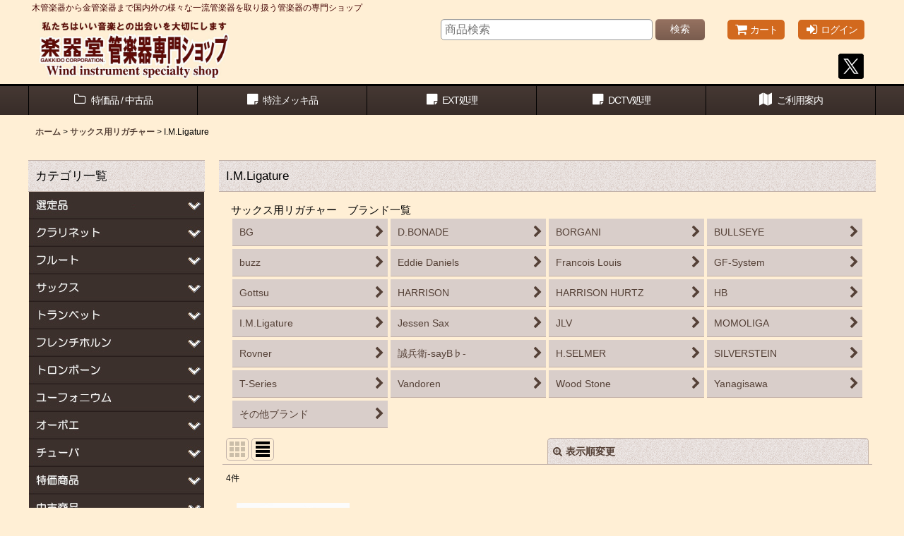

--- FILE ---
content_type: text/html; charset=UTF-8
request_url: https://www.gakkido-kangakki.jp/product-list/322
body_size: 32051
content:
<!DOCTYPE html><html lang="ja" class="responsive use_hover column_layout wide_layout touch002 ocnk003">
<head>
    <meta charset="utf-8" />
    <title>I.M.Ligature（I.M.リガチャー） サックス用リガチャー - 楽器堂管楽器専門ショップ</title>
    <meta name="keywords" content="管楽器,専門店,通販,オンラインショップ,サックス,クラリネット,フルート,オーボエ,ファゴット,トランペット,トロンボーン,フレンチホルン,ユーフォニアム,チューバ,セルマー,ヤナギサワ,ヤマハ,クランポン,パウエル,ムラマツ,ロレー,ヘッケル,バック,シルキー,アレキサンダー,ベッソン,ミラフォン,中古商品,選定品,マウスピース,リガチャー,リード,ケース,お手入れ用品,ストラップ,楽譜,教則本" />
    <meta name="description" content="国内外の様々な一流管楽器を取り扱う管楽器の専門オンラインショップ。プロ奏者による選定品からケースやお手入れ用品などの小物類まで充実の品揃え。" />
    <meta name="viewport" content="width=device-width, initial-scale=1.0, user-scalable=yes, viewport-fit=cover" />
    <meta name="format-detection" content="telephone=no" />
    <meta name="apple-touch-fullscreen" content="YES" />
    <link rel="alternate" type="application/rss+xml" title="RSS" href="https://www.gakkido-kangakki.jp/rss/rss.php" />
    <link rel="canonical" href="https://www.gakkido-kangakki.jp/product-list/322" />
    <link href="https://www.gakkido-kangakki.jp/res/font/icon_font/ocnkiconf.min.css?v=11" rel="stylesheet">
    <link href="https://www.gakkido-kangakki.jp/res/touch001/style/ocnk.min.css?v=72" rel="stylesheet" />
    <link href="https://www.gakkido-kangakki.jp/res/touch001/style/addcustom.min.css?v=38" rel="stylesheet" />
    <link href="https://www.gakkido-kangakki.jp/res/touch002/style/template.css?1811011563" rel="stylesheet" />
    <link href="https://www.gakkido-kangakki.jp/data/gakkido/responsive/20180522164507ae5d62.css?1768894064" rel="stylesheet" />
    <script src="https://www.gakkido-kangakki.jp/res/touch002/js/jquery.min.js?1517808840"></script>
<link rel="shortcut icon" type="image/vnd.microsoft.icon" href="https://www.gakkido-kangakki.jp/data/gakkido/image/favicon-n.ico">
<link rel="apple-touch-icon" href="https://www.gakkido-kangakki.jp/data/gakkido/image/apple-touch-icon-180x180-n.png">
<link rel="icon" type="image/png" href="https://www.gakkido-kangakki.jp/data/gakkido/image/android-chrome-192x192-n.png">
<script async src="https://www.googletagmanager.com/gtag/js?id=G-TYWE2CSW5D"></script>
<script>
  window.dataLayer = window.dataLayer || [];
  function gtag(){dataLayer.push(arguments);}
  gtag('js', new Date());
  gtag('config', 'G-TYWE2CSW5D');
</script>

</head>

<body class="categorylist_page_body" id="categorylist_page_322">
<div id="container" class="jpn_version visitor use_side_menu has_left_side_menu">
<div id="inner_container" class="vertical_stacking">

<div id="main_wrapper" class="stacking_item">

    <header>
        <div id="header_wrapper" class="standard_header has_search_bar">
            <div id="header" class="header">
                <div class="copy center_aligned_copy fix_center">
<span style="color: #440202;">木管楽器から金管楽器まで国内外の様々な一流管楽器を取り扱う管楽器の専門ショップ</span>
                </div>
                <div id="header_area" class="fix_center">
                    <div id="inner_header" class="flex_layout flex_j_between flex_nowrap">
                        <div class="header_left menu_opener_box left_menu_opener_box">
<div class="header_nav">
    <ul class="inner_header_nav  flex_layout flex_nowrap inner_header_nav_column1 reset_list_style">
        <li class="header_nav_item wrapped_item h_side_menu_opener flex_layout has_nav_icon" data-type="left">
            <a href="javascript:void(0);" class="nav_btn flex_layout flex_a_center" role="button">
                <div class="nav_text flex_s_center">
                    <i class="fa fa-bars menu_nav_icon" aria-hidden="true"></i>

                    <span class="nav_label"> カテゴリ</span>
                </div>
            </a>
        </li>
    </ul>
</div>
                        </div>
                        <div class="header_center center_shop_name">
                            <div class="shop_name_box compact_shop_name">
                                <div class="shoplogofree custom_space">
<a href="https://www.gakkido-kangakki.jp/"><img src="https://www.gakkido-kangakki.jp/data/gakkido/image/WB-logo-2.jpg" alt="楽器堂管楽器専門ショップ" width="280px" /></a>

<div class="twitter_bnr"><a href="https://twitter.com/gakkido_it" target="_blank"><img src="https://www.gakkido-kangakki.jp/data/gakkido/image/icon/TwitterX-Icon-36x36.png" alt="楽器堂 IT事業部 Twitter" title="楽器堂 IT事業部 Twitter"></a></div>
                                </div>
                            </div>
                        </div>
                        <div class="header_right header_nav_size2">
<div class="header_nav">
    <ul class="inner_header_nav  flex_layout flex_nowrap flex_j_end inner_header_nav_column2 reset_list_style">
        <li class="header_nav_item wrapped_item h_cart flex_layout has_nav_icon">
            <a href="https://www.gakkido-kangakki.jp/cart" class="nav_btn flex_layout flex_a_center">
                <div class="nav_text flex_s_center">
                    <i class="fa fa-shopping-cart menu_nav_icon" aria-hidden="true"><span class="cart_qty"></span></i>

                    <span class="nav_label">カート</span>
                </div>
            </a>
        </li>
        <li class="header_nav_item wrapped_item h_singin flex_layout has_nav_icon">
            <a href="https://www.gakkido-kangakki.jp/member-login" class="nav_btn flex_layout flex_a_center secure_link">
                <div class="nav_text flex_s_center">
                    <i class="fa fa-sign-in menu_nav_icon" aria-hidden="true"></i>

                    <span class="nav_label">ログイン</span>
                </div>
            </a>
        </li>
    </ul>
</div>
                        </div>
                    </div>
<div class="search_bar hidden_search_bar has_header_right_size2 header_search_bar">
    <div class="inner_search_bar fix_center">
                                    <div class="search form_data" itemscope="itemscope" itemtype="http://schema.org/WebSite">
                                <meta itemprop="url" content="https://www.gakkido-kangakki.jp" />
                                <form class="search_form" method="get" action="https://www.gakkido-kangakki.jp/product-list" role="search" itemprop="potentialAction" itemscope="itemscope" itemtype="http://schema.org/SearchAction">
                                    <meta itemprop="target" content="https://www.gakkido-kangakki.jp/product-list/?keyword={keyword}" />
                                    <input type="hidden" name="search_tmp" value="検索">                                    <input type="search" class="search_box" name="keyword" value="" placeholder="商品検索" itemprop="query-input" />
                                    <span class="global_btn">
                                        <button type="submit" class="searchinput btn_color_common btn_size_small vami" name="Submit" value="検索">
                                            <span class="button_head_space"></span>
                                            <span class="button_text">検索</span>
                                            <span class="button_end_space"></span>
                                        </button>

                                    </span>
                                </form>
                            </div>

        <span class="close_btn_box">
            <a href="javascript:void(0);" class="search_close icon_btn" aria-label="キャンセル" role="button">
                <span class="close_btn"><i class="fa fa-times" aria-hidden="true"></i></span>
            </a>
        </span>
    </div>
</div>
                </div>
            </div>

            <nav class="header_global_nav wide_decrement_column">
<div class="global_nav column6">
    <ul class="inner_global_nav  flex_layout flex_nowrap fix_center reset_list_style">
        <li class="global_nav_item wrapped_item g_group flex_layout has_nav_icon">
            <a href="https://www.gakkido-kangakki.jp/group" class="nav_btn flex_layout flex_a_center">
                <div class="nav_text flex_s_center">
                    <i class="fa fa-folder-o menu_nav_icon" aria-hidden="true"></i>

                    <span class="nav_label">特価品 / 中古品</span>
                </div>
            </a>
        </li>
        <li class="global_nav_item wrapped_item g_group_parent5 flex_layout has_nav_icon">
            <a href="https://www.gakkido-kangakki.jp/group/5" class="nav_btn flex_layout flex_a_center" data-id="5">
                <div class="nav_text flex_s_center">
                    <i class="fa fa-sticky-note menu_nav_icon" aria-hidden="true"></i>

                    <span class="nav_label">特注メッキ品</span>
                </div>
            </a>
        </li>
        <li class="global_nav_item wrapped_item g_group_parent7 flex_layout has_nav_icon">
            <a href="https://www.gakkido-kangakki.jp/group/7" class="nav_btn flex_layout flex_a_center" data-id="7">
                <div class="nav_text flex_s_center">
                    <i class="fa fa-sticky-note menu_nav_icon" aria-hidden="true"></i>

                    <span class="nav_label">EXT処理</span>
                </div>
            </a>
        </li>
        <li class="global_nav_item wrapped_item g_group_parent6 flex_layout has_nav_icon">
            <a href="https://www.gakkido-kangakki.jp/group/6" class="nav_btn flex_layout flex_a_center" data-id="6">
                <div class="nav_text flex_s_center">
                    <i class="fa fa-sticky-note menu_nav_icon" aria-hidden="true"></i>

                    <span class="nav_label">DCTV処理</span>
                </div>
            </a>
        </li>
        <li class="global_nav_item wrapped_item g_help flex_layout has_nav_icon">
            <a href="https://www.gakkido-kangakki.jp/help" class="nav_btn flex_layout flex_a_center">
                <div class="nav_text flex_s_center">
                    <i class="fa fa-map menu_nav_icon" aria-hidden="true"></i>

                    <span class="nav_label">ご利用案内</span>
                </div>
            </a>
        </li>
        <li class="global_nav_item wrapped_item g_search flex_layout has_nav_icon search_bar_opener">
            <a href="javascript:void(0);" class="nav_btn flex_layout flex_a_center" aria-haspopup="true" role="button">
                <div class="nav_text flex_s_center">
                    <i class="fa fa-search menu_nav_icon" aria-hidden="true"></i>

                    <span class="nav_label">商品検索</span>
                </div>
            </a>
        </li>
    </ul>
</div>
            </nav>

            <div class="popup_base popup_base_menu fix_center">
                <div class="popup_nav_area popup_primal_menu hidden_nav_area fix_center" aria-hidden="true" aria-expanded="false" role="dialog">
                    <div class="inner_popup_nav_area popup_nav_box fix_center">
                        <div class="upper_popup_nav">
<div class="header_font_setting">
    <div class="font_setting">
        <span class="set_font_title">文字サイズ<span class="colon">:</span></span>
        <span class="set_font_normal"></span><span class="set_font_large"></span>
    </div>
</div>
                        </div>
<div class="popup_nav column1">
    <ul class="inner_popup_nav  flex_layout advanced_flex_wrap padfix reset_list_style" data-inner=".nav_text">
        <li class="popup_nav_item wrapped_item t_cart flex_layout has_nav_icon">
            <a href="https://www.gakkido-kangakki.jp/cart" class="nav_btn flex_layout flex_a_center">
                <div class="nav_text flex_s_center">
                    <i class="fa fa-shopping-cart menu_nav_icon" aria-hidden="true"><span class="cart_qty"></span></i>
                    <i class="fa fa-chevron-right right_side_nav_icon chevron_right_icon" aria-hidden="true"></i>

                    <span class="nav_label">ショッピングカート</span>
                </div>
            </a>
        </li>
        <li class="popup_nav_item wrapped_item t_member flex_layout has_nav_icon">
            <a href="https://www.gakkido-kangakki.jp/member" class="nav_btn flex_layout flex_a_center secure_link">
                <div class="nav_text flex_s_center">
                    <i class="fa fa-user menu_nav_icon" aria-hidden="true"></i>
                    <i class="fa fa-chevron-right right_side_nav_icon chevron_right_icon" aria-hidden="true"></i>

                    <span class="nav_label">マイページ</span>
                </div>
            </a>
        </li>
        <li class="popup_nav_item wrapped_item t_category flex_layout has_nav_icon">
            <a href="https://www.gakkido-kangakki.jp/category" class="nav_btn flex_layout flex_a_center">
                <div class="nav_text flex_s_center">
                    <i class="fa fa-folder menu_nav_icon" aria-hidden="true"></i>
                    <i class="fa fa-chevron-right right_side_nav_icon chevron_right_icon" aria-hidden="true"></i>

                    <span class="nav_label">カテゴリ一覧</span>
                </div>
            </a>
        </li>
        <li class="popup_nav_item wrapped_item t_info flex_layout has_nav_icon">
            <a href="https://www.gakkido-kangakki.jp/info" class="nav_btn flex_layout flex_a_center">
                <div class="nav_text flex_s_center">
                    <i class="fa fa-file-text menu_nav_icon" aria-hidden="true"></i>
                    <i class="fa fa-chevron-right right_side_nav_icon chevron_right_icon" aria-hidden="true"></i>

                    <span class="nav_label">特定商取引法に基づく表記</span>
                </div>
            </a>
        </li>
        <li class="popup_nav_item wrapped_item t_page9 flex_layout has_nav_icon">
            <a href="https://www.gakkido-kangakki.jp/page/9" class="nav_btn flex_layout flex_a_center">
                <div class="nav_text flex_s_center">
                    <i class="fa fa-bell menu_nav_icon" aria-hidden="true"></i>
                    <i class="fa fa-chevron-right right_side_nav_icon chevron_right_icon" aria-hidden="true"></i>

                    <span class="nav_label">個人情報保護方針</span>
                </div>
            </a>
        </li>
        <li class="popup_nav_item wrapped_item t_help flex_layout has_nav_icon">
            <a href="https://www.gakkido-kangakki.jp/help" class="nav_btn flex_layout flex_a_center">
                <div class="nav_text flex_s_center">
                    <i class="fa fa-map menu_nav_icon" aria-hidden="true"></i>
                    <i class="fa fa-chevron-right right_side_nav_icon chevron_right_icon" aria-hidden="true"></i>

                    <span class="nav_label">ご利用案内</span>
                </div>
            </a>
        </li>
        <li class="popup_nav_item wrapped_item t_contact flex_layout has_nav_icon">
            <a href="https://www.gakkido-kangakki.jp/contact" class="nav_btn flex_layout flex_a_center secure_link">
                <div class="nav_text flex_s_center">
                    <i class="fa fa-envelope menu_nav_icon" aria-hidden="true"></i>
                    <i class="fa fa-chevron-right right_side_nav_icon chevron_right_icon" aria-hidden="true"></i>

                    <span class="nav_label">お問い合わせ</span>
                </div>
            </a>
        </li>
        <li class="popup_nav_item wrapped_item t_singin flex_layout has_nav_icon">
            <a href="https://www.gakkido-kangakki.jp/member-login" class="nav_btn flex_layout flex_a_center secure_link">
                <div class="nav_text flex_s_center">
                    <i class="fa fa-sign-in menu_nav_icon" aria-hidden="true"></i>
                    <i class="fa fa-chevron-right right_side_nav_icon chevron_right_icon" aria-hidden="true"></i>

                    <span class="nav_label">ログイン</span>
                </div>
            </a>
        </li>
    </ul>
</div>
                        <div class="lower_popup_nav">
                        </div>
                        <div class="nav_close_box">
                            <a href="javascript:void(0);" class="nav_close" aria-label="閉じる" role="button"><span class="nav_close_btn"><i class="fa fa-times" aria-hidden="true"></i></span></a>
                        </div>
                        <a class="close_btn_box icon_btn" href="javascript:void(0);" aria-label="閉じる" role="button">
                            <span class="close_btn">
                                <i class="fa fa-times" aria-hidden="true"></i>
                            </span>
                        </a>
                    </div>
                </div>
            </div>

        </div>
    </header>


    <div id="contents" class="layout_2_col standard_contents">

<div class="breadcrumb_area fix_center">
    <ol class="breadcrumb_list" itemscope itemtype="https://schema.org/BreadcrumbList">
        <li class="breadcrumb_nav breadcrumb_nav1" itemprop="itemListElement" itemscope itemtype="https://schema.org/ListItem">
            <a href="https://www.gakkido-kangakki.jp/" itemprop="item">
                <span class="breadcrumb_text" itemprop="name">ホーム</span>
            </a>
            <meta itemprop="position" content="1">
        </li>
        <li class="breadcrumb_nav breadcrumb_nav2" itemprop="itemListElement" itemscope itemtype="https://schema.org/ListItem">
            <span class="gt">&gt;</span>
            <a href="https://www.gakkido-kangakki.jp/product-list/310" itemprop="item" class="item_list_link">
                <span class="breadcrumb_text" itemprop="name">サックス用リガチャー</span>
            </a>
            <meta itemprop="position" content="2">
        </li>
        <li class="breadcrumb_nav" itemprop="itemListElement" itemscope itemtype="https://schema.org/ListItem">
            <span class="gt">&gt;</span>
                <span class="thispage" itemprop="name">I.M.Ligature</span>
            <meta itemprop="position" content="3">
        </li>
    </ol>
</div>
        <div id="inner_contents" class="clearfix fix_center">
            <div id="maincol">
                <main id="main_container">
                    <div id="inner_main_container">


                                                                                                            
                        <section>
                            <div class="item_box itemlist page_box without_pager">

                                                                <div class="page_title">
                                    <h2>
                                        <span class="title_head_space"></span>
                                        <span class="title_text">I.M.Ligature</span>
                                        <span class="title_end_space"></span>

                                    </h2>
                                </div>


                                <div class="page_contents categorylist_contents">
                                    <div class="inner_page_contents">
                                    <div class="categorylist_desc main_desc">
                                        <div class="list_comment">
                                            <div class="page_contents sub_category_contents">
                                    <div class="inner_page_contents">

<div class="itemlist_nav column2 pickupcategory_nav">

<span class="brand_list">サックス用リガチャー　ブランド一覧</span>

    <ul class="inner_itemlist_nav inner_pickupcategory_nav flex_layout advanced_flex_wrap padfix reset_list_style" data-inner=".nav_text">





        <li class="itemlist_nav_item wrapped_item sub-category312 flex_layout">
            <a href="https://www.gakkido-kangakki.jp/product-list/312" class="nav_btn flex_layout flex_a_center">
                <div class="nav_text flex_s_center">

                    <span class="nav_space"></span>
                    <i class="fa fa-chevron-right right_side_nav_icon chevron_right_icon" aria-hidden="true"></i>

                    <span class="nav_label">BG</span>
                </div>
            </a>
        </li>





        <li class="itemlist_nav_item wrapped_item sub-category314 flex_layout">
            <a href="https://www.gakkido-kangakki.jp/product-list/314" class="nav_btn flex_layout flex_a_center">
                <div class="nav_text flex_s_center">

                    <span class="nav_space"></span>
                    <i class="fa fa-chevron-right right_side_nav_icon chevron_right_icon" aria-hidden="true"></i>

                    <span class="nav_label">D.BONADE</span>
                </div>
            </a>
        </li>





        <li class="itemlist_nav_item wrapped_item sub-category313 flex_layout">
            <a href="https://www.gakkido-kangakki.jp/product-list/313" class="nav_btn flex_layout flex_a_center">
                <div class="nav_text flex_s_center">

                    <span class="nav_space"></span>
                    <i class="fa fa-chevron-right right_side_nav_icon chevron_right_icon" aria-hidden="true"></i>

                    <span class="nav_label">BORGANI</span>
                </div>
            </a>
        </li>





        <li class="itemlist_nav_item wrapped_item sub-category315 flex_layout">
            <a href="https://www.gakkido-kangakki.jp/product-list/315" class="nav_btn flex_layout flex_a_center">
                <div class="nav_text flex_s_center">

                    <span class="nav_space"></span>
                    <i class="fa fa-chevron-right right_side_nav_icon chevron_right_icon" aria-hidden="true"></i>

                    <span class="nav_label">BULLSEYE</span>
                </div>
            </a>
        </li>





        <li class="itemlist_nav_item wrapped_item sub-category316 flex_layout">
            <a href="https://www.gakkido-kangakki.jp/product-list/316" class="nav_btn flex_layout flex_a_center">
                <div class="nav_text flex_s_center">

                    <span class="nav_space"></span>
                    <i class="fa fa-chevron-right right_side_nav_icon chevron_right_icon" aria-hidden="true"></i>

                    <span class="nav_label">buzz</span>
                </div>
            </a>
        </li>





        <li class="itemlist_nav_item wrapped_item sub-category704 flex_layout">
            <a href="https://www.gakkido-kangakki.jp/product-list/704" class="nav_btn flex_layout flex_a_center">
                <div class="nav_text flex_s_center">

                    <span class="nav_space"></span>
                    <i class="fa fa-chevron-right right_side_nav_icon chevron_right_icon" aria-hidden="true"></i>

                    <span class="nav_label">Eddie Daniels</span>
                </div>
            </a>
        </li>





        <li class="itemlist_nav_item wrapped_item sub-category317 flex_layout">
            <a href="https://www.gakkido-kangakki.jp/product-list/317" class="nav_btn flex_layout flex_a_center">
                <div class="nav_text flex_s_center">

                    <span class="nav_space"></span>
                    <i class="fa fa-chevron-right right_side_nav_icon chevron_right_icon" aria-hidden="true"></i>

                    <span class="nav_label">Francois Louis</span>
                </div>
            </a>
        </li>





        <li class="itemlist_nav_item wrapped_item sub-category318 flex_layout">
            <a href="https://www.gakkido-kangakki.jp/product-list/318" class="nav_btn flex_layout flex_a_center">
                <div class="nav_text flex_s_center">

                    <span class="nav_space"></span>
                    <i class="fa fa-chevron-right right_side_nav_icon chevron_right_icon" aria-hidden="true"></i>

                    <span class="nav_label">GF-System</span>
                </div>
            </a>
        </li>





        <li class="itemlist_nav_item wrapped_item sub-category536 flex_layout">
            <a href="https://www.gakkido-kangakki.jp/product-list/536" class="nav_btn flex_layout flex_a_center">
                <div class="nav_text flex_s_center">

                    <span class="nav_space"></span>
                    <i class="fa fa-chevron-right right_side_nav_icon chevron_right_icon" aria-hidden="true"></i>

                    <span class="nav_label">Gottsu</span>
                </div>
            </a>
        </li>





        <li class="itemlist_nav_item wrapped_item sub-category319 flex_layout">
            <a href="https://www.gakkido-kangakki.jp/product-list/319" class="nav_btn flex_layout flex_a_center">
                <div class="nav_text flex_s_center">

                    <span class="nav_space"></span>
                    <i class="fa fa-chevron-right right_side_nav_icon chevron_right_icon" aria-hidden="true"></i>

                    <span class="nav_label">HARRISON</span>
                </div>
            </a>
        </li>





        <li class="itemlist_nav_item wrapped_item sub-category320 flex_layout">
            <a href="https://www.gakkido-kangakki.jp/product-list/320" class="nav_btn flex_layout flex_a_center">
                <div class="nav_text flex_s_center">

                    <span class="nav_space"></span>
                    <i class="fa fa-chevron-right right_side_nav_icon chevron_right_icon" aria-hidden="true"></i>

                    <span class="nav_label">HARRISON HURTZ</span>
                </div>
            </a>
        </li>





        <li class="itemlist_nav_item wrapped_item sub-category321 flex_layout">
            <a href="https://www.gakkido-kangakki.jp/product-list/321" class="nav_btn flex_layout flex_a_center">
                <div class="nav_text flex_s_center">

                    <span class="nav_space"></span>
                    <i class="fa fa-chevron-right right_side_nav_icon chevron_right_icon" aria-hidden="true"></i>

                    <span class="nav_label">HB</span>
                </div>
            </a>
        </li>





        <li class="itemlist_nav_item wrapped_item sub-category322 flex_layout">
            <a href="https://www.gakkido-kangakki.jp/product-list/322" class="nav_btn flex_layout flex_a_center">
                <div class="nav_text flex_s_center">

                    <span class="nav_space"></span>
                    <i class="fa fa-chevron-right right_side_nav_icon chevron_right_icon" aria-hidden="true"></i>

                    <span class="nav_label">I.M.Ligature</span>
                </div>
            </a>
        </li>





        <li class="itemlist_nav_item wrapped_item sub-category706 flex_layout">
            <a href="https://www.gakkido-kangakki.jp/product-list/706" class="nav_btn flex_layout flex_a_center">
                <div class="nav_text flex_s_center">

                    <span class="nav_space"></span>
                    <i class="fa fa-chevron-right right_side_nav_icon chevron_right_icon" aria-hidden="true"></i>

                    <span class="nav_label">Jessen Sax</span>
                </div>
            </a>
        </li>





        <li class="itemlist_nav_item wrapped_item sub-category538 flex_layout">
            <a href="https://www.gakkido-kangakki.jp/product-list/538" class="nav_btn flex_layout flex_a_center">
                <div class="nav_text flex_s_center">

                    <span class="nav_space"></span>
                    <i class="fa fa-chevron-right right_side_nav_icon chevron_right_icon" aria-hidden="true"></i>

                    <span class="nav_label">JLV</span>
                </div>
            </a>
        </li>





        <li class="itemlist_nav_item wrapped_item sub-category608 flex_layout">
            <a href="https://www.gakkido-kangakki.jp/product-list/608" class="nav_btn flex_layout flex_a_center">
                <div class="nav_text flex_s_center">

                    <span class="nav_space"></span>
                    <i class="fa fa-chevron-right right_side_nav_icon chevron_right_icon" aria-hidden="true"></i>

                    <span class="nav_label">MOMOLIGA</span>
                </div>
            </a>
        </li>





        <li class="itemlist_nav_item wrapped_item sub-category325 flex_layout">
            <a href="https://www.gakkido-kangakki.jp/product-list/325" class="nav_btn flex_layout flex_a_center">
                <div class="nav_text flex_s_center">

                    <span class="nav_space"></span>
                    <i class="fa fa-chevron-right right_side_nav_icon chevron_right_icon" aria-hidden="true"></i>

                    <span class="nav_label">Rovner</span>
                </div>
            </a>
        </li>





        <li class="itemlist_nav_item wrapped_item sub-category327 flex_layout">
            <a href="https://www.gakkido-kangakki.jp/product-list/327" class="nav_btn flex_layout flex_a_center">
                <div class="nav_text flex_s_center">

                    <span class="nav_space"></span>
                    <i class="fa fa-chevron-right right_side_nav_icon chevron_right_icon" aria-hidden="true"></i>

                    <span class="nav_label">誠兵衛-sayB♭-</span>
                </div>
            </a>
        </li>





        <li class="itemlist_nav_item wrapped_item sub-category328 flex_layout">
            <a href="https://www.gakkido-kangakki.jp/product-list/328" class="nav_btn flex_layout flex_a_center">
                <div class="nav_text flex_s_center">

                    <span class="nav_space"></span>
                    <i class="fa fa-chevron-right right_side_nav_icon chevron_right_icon" aria-hidden="true"></i>

                    <span class="nav_label">H.SELMER</span>
                </div>
            </a>
        </li>





        <li class="itemlist_nav_item wrapped_item sub-category329 flex_layout">
            <a href="https://www.gakkido-kangakki.jp/product-list/329" class="nav_btn flex_layout flex_a_center">
                <div class="nav_text flex_s_center">

                    <span class="nav_space"></span>
                    <i class="fa fa-chevron-right right_side_nav_icon chevron_right_icon" aria-hidden="true"></i>

                    <span class="nav_label">SILVERSTEIN</span>
                </div>
            </a>
        </li>





        <li class="itemlist_nav_item wrapped_item sub-category331 flex_layout">
            <a href="https://www.gakkido-kangakki.jp/product-list/331" class="nav_btn flex_layout flex_a_center">
                <div class="nav_text flex_s_center">

                    <span class="nav_space"></span>
                    <i class="fa fa-chevron-right right_side_nav_icon chevron_right_icon" aria-hidden="true"></i>

                    <span class="nav_label">T-Series</span>
                </div>
            </a>
        </li>





        <li class="itemlist_nav_item wrapped_item sub-category332 flex_layout">
            <a href="https://www.gakkido-kangakki.jp/product-list/332" class="nav_btn flex_layout flex_a_center">
                <div class="nav_text flex_s_center">

                    <span class="nav_space"></span>
                    <i class="fa fa-chevron-right right_side_nav_icon chevron_right_icon" aria-hidden="true"></i>

                    <span class="nav_label">Vandoren</span>
                </div>
            </a>
        </li>





        <li class="itemlist_nav_item wrapped_item sub-category333 flex_layout">
            <a href="https://www.gakkido-kangakki.jp/product-list/333" class="nav_btn flex_layout flex_a_center">
                <div class="nav_text flex_s_center">

                    <span class="nav_space"></span>
                    <i class="fa fa-chevron-right right_side_nav_icon chevron_right_icon" aria-hidden="true"></i>

                    <span class="nav_label">Wood Stone</span>
                </div>
            </a>
        </li>





        <li class="itemlist_nav_item wrapped_item sub-category609 flex_layout">
            <a href="https://www.gakkido-kangakki.jp/product-list/609" class="nav_btn flex_layout flex_a_center">
                <div class="nav_text flex_s_center">

                    <span class="nav_space"></span>
                    <i class="fa fa-chevron-right right_side_nav_icon chevron_right_icon" aria-hidden="true"></i>

                    <span class="nav_label">Yanagisawa</span>
                </div>
            </a>
        </li>





        <li class="itemlist_nav_item wrapped_item sub-category662 flex_layout">
            <a href="https://www.gakkido-kangakki.jp/product-list/662" class="nav_btn flex_layout flex_a_center">
                <div class="nav_text flex_s_center">

                    <span class="nav_space"></span>
                    <i class="fa fa-chevron-right right_side_nav_icon chevron_right_icon" aria-hidden="true"></i>

                    <span class="nav_label">その他ブランド</span>
                </div>
            </a>
        </li>


    </ul>
</div>


                                    </div>
                                </div>

                                        </div>
                                    </div>
                                    <a id="items"></a>
                                    <form method="get" class="item_sort_form custom_toggle_box toggle_closed" action="https://www.gakkido-kangakki.jp/product-list/322/0/normal" data-speed="100">
                                        <div class="sort flex_layout flex_j_center">
                                            <div class="upper_sort_area">
                                                <span class="sort_layout_icons">
                                                    <span class="sort_layout_btn link_layout_btn">
                                                        <a class="layout_photo_btn icon_btn" href="https://www.gakkido-kangakki.jp/product-list/322/0/photo"><img width="24" height="24" alt="写真のみ一覧" class="vami" src="https://www.gakkido-kangakki.jp/res/touch002/img/layout_photo.png" /></a>
                                                    </span>
                                                    <span class="sort_layout_btn current_layout_btn">
                                                        <a class="layout_desc_btn icon_btn" href="https://www.gakkido-kangakki.jp/product-list/322/0/normal"><img width="24" height="24" class="vami" alt="説明付き一覧" src="https://www.gakkido-kangakki.jp/res/touch002/img/layout_text.png" /></a>
                                                    </span>
                                                </span>
                                            </div>
                                            <div class="sort_toggle global_iconleft">
                                                <a class="toggle_open custom_toggle_button" href="javascript:void(0);" role="button">
                                                    <i class="fa fa-search-plus" aria-hidden="true"></i>表示順変更
                                                </a>
                                            </div>
                                        </div>
                                        <div class="custom_toggle_area">
                                            <div class="sort_item">
                                                <div class="sort_box sort_number">
                                                    <label class="sort_label" for="displaynumber"><span class="sort_item_label">表示数<span class="colon">:</span></span></label>
                                                    <span class="box_padding">
                                                        <span class="select_box"><select id="displaynumber" name="num">
                                                            <option value="60" selected="selected">60件</option>
                                                            <option value="120">120件</option>
                                                        </select></span>
                                                    </span>
                                                </div>
                                                <div class="sort_box sort_order">
                                                    <label class="sort_label" for="sort"><span class="sort_item_label">並び順<span class="colon">:</span></span></label>
                                                    <span class="box_padding">
                                                        <span class="select_box"><select name="sort" id="sort">
                                                            <option value="" selected="selected">選択してください</option>
                                                            <option value="featured">おすすめ順</option>
                                                            <option value="price">価格の安い順</option>
                                                            <option value="price-desc">価格の高い順</option>
                                                            <option value="rank">売れ筋順</option>
                                                        </select></span>
                                                    </span>
                                                </div>
                                                <div class="global_btn">
                                                    <button type="submit" class="sortinput btn_size_large btn_color_common" name="Submit" value="1">
                                                        <span class="button_head_space"></span>
                                                        <span class="button_text">絞り込む</span>
                                                        <span class="button_end_space"></span>
                                                    </button>
                                                </div>
                                                <div class="close_link_box global_iconleft">
                                                    <a class="link_close_toggle_box close_link global_link" href="javascript:void(0);" role="button"><i class="fa fa-times" aria-hidden="true"></i>閉じる</a>
                                                </div>
                                            </div>
                                        </div>
                                    </form>
                                    <div class="item_count box_both_ends_small_space">
                                        <div class="count_number">
                                            <span class="number">4</span><span class="count_suffix">件</span>
                                        </div>
                                    </div>
                                    <div class="itemlist_box layout_column_text text_layout">
                                        <div class="item_list text_layout_img160">
                                            <ul class="flex_layout advanced_flex_wrap reset_list_style async_image_loader" data-adjustment="off" data-disabled-adjustment="true" data-inner=".list_item_box">
                                                                        <li class="list_item_cell wrapped_item flex_layout list_item_2397">
                                                    <a href="https://www.gakkido-kangakki.jp/product/2397" class="list_item_box list_item_link flex_layout flex_a_center">
                                                        <div class="list_item_photo item_image_box itemph_itemlist_2397">

                                                            <div class="global_photo async_image_box loading_photo" data-src="https://www.gakkido-kangakki.jp/data/gakkido/_/70726f647563742f4c696761747572652f494d4c696761747572652f494d4c696761747572652d42726961722d4356572d312e6a70670033323000534f4c44204f555400740066.jpg" data-alt="" data-class="item_image" data-width="160" data-height="120">
                                                                <img src="https://www.gakkido-kangakki.jp/res/touch002/img/all/spacer.gif" width="160" style="aspect-ratio: 160 / 120" class="spacer_image item_image" alt="" />
                                                            </div>
                                                                                                                    </div>
                                                        <div class="list_item_data">
                                                                    <p class="item_name">
<span class="goods_name">I.M.Ligature　アルトサックス用リガチャー　BRIAR WOOD　【ASW】　【特価品】</span>
                                                                    </p>
                                                                    <p class="common_icon">
                                                                    </p>

                                                            <div class="item_info">
                                                                        <div class="price">
                                                                            <p class="selling_price">
                                                                                <span class="figure">14,500<span class="currency_label after_price">円</span></span><span class="tax_label list_tax_label">(税別)</span>
                                                                            </p>
                                                                            <p class="tax_incl_price">
                                                                                <span class="price_label"><span class="round_bracket">(</span>税込<span class="colon">:</span></span>
                                                                                <span class="figure">15,950<span class="currency_label after_price">円</span><span class="round_bracket">)</span></span>
                                                                            </p>
                                                                        </div>
                                                                        <p class="item_desc">I.M.リガチャー　アルトサックス用リガチャー　ブライヤーウッド　【ASW】　【特価品】

スペイン カスティーリャ・ラ・マンチャ州に構えるInvestigaciones Manchegas S.…</p>



                                                            </div>
                                                            <i class="fa fa-chevron-right right_side_list_icon chevron_right_icon" aria-hidden="true"></i>
                                                        </div>
                                                    </a>
                                                </li>
                                                                        <li class="list_item_cell wrapped_item flex_layout list_item_2395">
                                                    <a href="https://www.gakkido-kangakki.jp/product/2395" class="list_item_box list_item_link flex_layout flex_a_center">
                                                        <div class="list_item_photo item_image_box itemph_itemlist_2395">

                                                            <div class="global_photo async_image_box loading_photo" data-src="https://www.gakkido-kangakki.jp/data/gakkido/_/70726f647563742f4c696761747572652f494d4c696761747572652f494d4c696761747572652d42726f6e7a652d4153422d312e6a7067003332300000740066.jpg" data-alt="" data-class="item_image" data-width="160" data-height="120">
                                                                <img src="https://www.gakkido-kangakki.jp/res/touch002/img/all/spacer.gif" width="160" style="aspect-ratio: 160 / 120" class="spacer_image item_image" alt="" />
                                                            </div>
                                                                                                                    </div>
                                                        <div class="list_item_data">
                                                                    <p class="item_name">
<span class="goods_name">I.M.Ligature　アルトサックス用リガチャー　BRONZE　【ASB】　【特価品】</span>
                                                                    </p>
                                                                    <p class="common_icon">
                                                                        <img src="https://www.gakkido-kangakki.jp/data/gakkido/image/icon/icon_newarrival_1.gif" class="icon_new" alt="" />
                                                                    </p>

                                                            <div class="item_info">
                                                                        <div class="price">
                                                                            <p class="selling_price">
                                                                                <span class="figure">16,800<span class="currency_label after_price">円</span></span><span class="tax_label list_tax_label">(税別)</span>
                                                                            </p>
                                                                            <p class="tax_incl_price">
                                                                                <span class="price_label"><span class="round_bracket">(</span>税込<span class="colon">:</span></span>
                                                                                <span class="figure">18,480<span class="currency_label after_price">円</span><span class="round_bracket">)</span></span>
                                                                            </p>
                                                                        </div>
                                                                        <p class="item_desc">I.M.リガチャー　アルトサックス用リガチャー　ブロンズ　【ASB】　【特価品】

スペイン カスティーリャ・ラ・マンチャ州に構えるInvestigaciones Manchegas S.L.（イ…</p>



                                                            </div>
                                                            <i class="fa fa-chevron-right right_side_list_icon chevron_right_icon" aria-hidden="true"></i>
                                                        </div>
                                                    </a>
                                                </li>
                                                                        <li class="list_item_cell wrapped_item flex_layout list_item_843">
                                                    <a href="https://www.gakkido-kangakki.jp/product/843" class="list_item_box list_item_link flex_layout flex_a_center">
                                                        <div class="list_item_photo item_image_box itemph_itemlist_843">

                                                            <div class="global_photo async_image_box loading_photo" data-src="https://www.gakkido-kangakki.jp/data/gakkido/_/70726f647563742f4c696761747572652f494d4c696761747572652f494d4c696761747572652d4272696172576f6f642d312e6a7067003332300000740066.jpg" data-alt="" data-class="item_image" data-width="160" data-height="120">
                                                                <img src="https://www.gakkido-kangakki.jp/res/touch002/img/all/spacer.gif" width="160" style="aspect-ratio: 160 / 120" class="spacer_image item_image" alt="" />
                                                            </div>
                                                                                                                    </div>
                                                        <div class="list_item_data">
                                                                    <p class="item_name">
<span class="goods_name">I.M.Ligature　サックス用リガチャー　BRIAR WOOD</span>
                                                                    </p>
                                                                    <p class="common_icon">
                                                                    </p>

                                                            <div class="item_info">
                                                                        <div class="price">
                                                                            <p class="selling_price">
                                                                                <span class="figure">17,100<span class="currency_label after_price">円</span>～18,900<span class="currency_label after_price">円</span></span><span class="tax_label list_tax_label">(税別)</span>
                                                                            </p>
                                                                            <p class="tax_incl_price">
                                                                                <span class="price_label"><span class="round_bracket">(</span>税込<span class="colon">:</span></span>
                                                                                <span class="figure">18,810<span class="currency_label after_price">円</span>～20,790<span class="currency_label after_price">円</span><span class="round_bracket">)</span></span>
                                                                            </p>
                                                                        </div>
                                                                        <p class="item_desc">I.M.リガチャー　サックス用リガチャー　ブライヤーウッド

スペイン カスティーリャ・ラ・マンチャ州に構えるInvestigacions Manchegas （インベスティゲーションズ・マンチェ…</p>



                                                            </div>
                                                            <i class="fa fa-chevron-right right_side_list_icon chevron_right_icon" aria-hidden="true"></i>
                                                        </div>
                                                    </a>
                                                </li>
                                                                        <li class="list_item_cell wrapped_item flex_layout list_item_844">
                                                    <a href="https://www.gakkido-kangakki.jp/product/844" class="list_item_box list_item_link flex_layout flex_a_center">
                                                        <div class="list_item_photo item_image_box itemph_itemlist_844">

                                                            <div class="global_photo async_image_box loading_photo" data-src="https://www.gakkido-kangakki.jp/data/gakkido/_/70726f647563742f4c696761747572652f494d4c696761747572652f494d4c696761747572652d42726f6e7a652d312e6a7067003332300000740066.jpg" data-alt="" data-class="item_image" data-width="160" data-height="120">
                                                                <img src="https://www.gakkido-kangakki.jp/res/touch002/img/all/spacer.gif" width="160" style="aspect-ratio: 160 / 120" class="spacer_image item_image" alt="" />
                                                            </div>
                                                                                                                    </div>
                                                        <div class="list_item_data">
                                                                    <p class="item_name">
<span class="goods_name">I.M.Ligature　サックス用リガチャー　BRONZE</span>
                                                                    </p>
                                                                    <p class="common_icon">
                                                                    </p>

                                                            <div class="item_info">
                                                                        <div class="price">
                                                                            <p class="selling_price">
                                                                                <span class="figure">18,900<span class="currency_label after_price">円</span>～20,700<span class="currency_label after_price">円</span></span><span class="tax_label list_tax_label">(税別)</span>
                                                                            </p>
                                                                            <p class="tax_incl_price">
                                                                                <span class="price_label"><span class="round_bracket">(</span>税込<span class="colon">:</span></span>
                                                                                <span class="figure">20,790<span class="currency_label after_price">円</span>～22,770<span class="currency_label after_price">円</span><span class="round_bracket">)</span></span>
                                                                            </p>
                                                                        </div>
                                                                        <p class="item_desc">I.M.リガチャー　サックス用リガチャー　ブロンズ

スペイン カスティーリャ・ラ・マンチャ州に構えるInvestigacions Manchegas （インベスティゲーションズ・マンチェガス/I…</p>



                                                            </div>
                                                            <i class="fa fa-chevron-right right_side_list_icon chevron_right_icon" aria-hidden="true"></i>
                                                        </div>
                                                    </a>
                                                </li>
                                            </ul>
                                        </div>
                                    </div>
                                    </div>
                                </div>
                            </div>
                        </section>





                    </div>
                </main>
            </div>

            <aside id="left_side_col" class="side_col">
                <div class="side_container has_toggle_menu_list">
                    <div class="inner_side_container">
<!-- Side Free Space (2) [Beginning] -->
<p style="line-height:1.4em"> </p>
<section class="side_box category_nav_box side_section">
                            <div class="section_title">
                                <h2>
                                    <span class="title_head_space"></span>
                                    <span class="title_text">カテゴリ一覧</span>
                                    <span class="title_end_space"></span>
                                </h2>
                            </div>





<div class="custom_toggle_box toggle_closed" data-speed="fast">
<div><a class="custom_toggle_button" href="javascript:void(0);"><img src="https://www.gakkido-kangakki.jp/data/gakkido/image/banner/left-category/lc-sele.jpg"></a></div>
<div class="custom_toggle_area" aria-expanded="true" aria-hidden="false" style="display: none">
                            <div class="side_itemlist_nav category_nav">
                                <ul class="menu_link_list inner_itemlist_nav toggle_menu_list">


                                            <li class="sub_menu_link_item subcategory-g12">
                                                <a href="https://www.gakkido-kangakki.jp/product-group/12" class="sub_menu_link itemlist_nav_item item_list_link nav_btn subcategorylink-g12">
                                                    <span class="nav_space"></span>
                                                    <i class="fa fa-chevron-right right_side_nav_icon chevron_right_icon" aria-hidden="true"></i>
                                                    <span class="nav_label">選定品一覧</span>
                                                </a>
                                            </li>
                                </ul>
                            </div>
</div>
</div>




<div class="custom_toggle_box toggle_closed" data-speed="fast">
<div><a class="custom_toggle_button" href="javascript:void(0);"><img src="https://www.gakkido-kangakki.jp/data/gakkido/image/banner/left-category/lc-cla.jpg"></a></div>
<div class="custom_toggle_area" aria-expanded="true" aria-hidden="false" style="display: none">
                            <div class="side_itemlist_nav category_nav">
                                <ul class="menu_link_list inner_itemlist_nav toggle_menu_list">


                                            <li class="sub_menu_link_item subcategory549">
                                                <a href="https://www.gakkido-kangakki.jp/product-list/549" class="sub_menu_link itemlist_nav_item item_list_link nav_btn subcategorylink549">
                                                    <span class="nav_space"></span>
                                                    <i class="fa fa-chevron-right right_side_nav_icon chevron_right_icon" aria-hidden="true"></i>
                                                    <span class="nav_label">BUFFET CRAMPON</span>
                                                </a>
                                            </li>
                                            <li class="sub_menu_link_item subcategory552">
                                                <a href="https://www.gakkido-kangakki.jp/product-list/552" class="sub_menu_link itemlist_nav_item item_list_link nav_btn subcategorylink552">
                                                    <span class="nav_space"></span>
                                                    <i class="fa fa-chevron-right right_side_nav_icon chevron_right_icon" aria-hidden="true"></i>
                                                    <span class="nav_label">H.SELMER</span>
                                                </a>
                                            </li>
                                            <li class="sub_menu_link_item subcategory553">
                                                <a href="https://www.gakkido-kangakki.jp/product-list/553" class="sub_menu_link itemlist_nav_item item_list_link nav_btn subcategorylink553">
                                                    <span class="nav_space"></span>
                                                    <i class="fa fa-chevron-right right_side_nav_icon chevron_right_icon" aria-hidden="true"></i>
                                                    <span class="nav_label">YAMAHA</span>
                                                </a>
                                            </li>
                                </ul>
                            </div>
</div>
</div>



<div class="custom_toggle_box toggle_closed" data-speed="fast">
<div><a class="custom_toggle_button" href="javascript:void(0);"><img src="https://www.gakkido-kangakki.jp/data/gakkido/image/banner/left-category/lc-flute.jpg"></a></div>
<div class="custom_toggle_area" aria-expanded="true" aria-hidden="false" style="display: none">
                            <div class="side_itemlist_nav category_nav">
                                <ul class="menu_link_list inner_itemlist_nav toggle_menu_list">


                                            <li class="sub_menu_link_item subcategory554">
                                                <a href="https://www.gakkido-kangakki.jp/product-list/554" class="sub_menu_link itemlist_nav_item item_list_link nav_btn subcategorylink554">
                                                    <span class="nav_space"></span>
                                                    <i class="fa fa-chevron-right right_side_nav_icon chevron_right_icon" aria-hidden="true"></i>
                                                    <span class="nav_label">Miyazawa</span>
                                                </a>
                                            </li>
                                            <li class="sub_menu_link_item subcategory555">
                                                <a href="https://www.gakkido-kangakki.jp/product-list/555" class="sub_menu_link itemlist_nav_item item_list_link nav_btn subcategorylink555">
                                                    <span class="nav_space"></span>
                                                    <i class="fa fa-chevron-right right_side_nav_icon chevron_right_icon" aria-hidden="true"></i>
                                                    <span class="nav_label">Muramatsu</span>
                                                </a>
                                            </li>
                                            <li class="sub_menu_link_item subcategory551">
                                                <a href="https://www.gakkido-kangakki.jp/product-list/551" class="sub_menu_link itemlist_nav_item item_list_link nav_btn subcategorylink551">
                                                    <span class="nav_space"></span>
                                                    <i class="fa fa-chevron-right right_side_nav_icon chevron_right_icon" aria-hidden="true"></i>
                                                    <span class="nav_label">YAMAHA</span>
                                                </a>
                                            </li>
                                            <li class="sub_menu_link_item subcategory556">
                                                <a href="https://www.gakkido-kangakki.jp/product-list/556" class="sub_menu_link itemlist_nav_item item_list_link nav_btn subcategorylink556">
                                                    <span class="nav_space"></span>
                                                    <i class="fa fa-chevron-right right_side_nav_icon chevron_right_icon" aria-hidden="true"></i>
                                                    <span class="nav_label">Altus</span>
                                                </a>
                                            </li>
                                            <li class="sub_menu_link_item subcategory550">
                                                <a href="https://www.gakkido-kangakki.jp/product-list/550" class="sub_menu_link itemlist_nav_item item_list_link nav_btn subcategorylink550">
                                                    <span class="nav_space"></span>
                                                    <i class="fa fa-chevron-right right_side_nav_icon chevron_right_icon" aria-hidden="true"></i>
                                                    <span class="nav_label">SANKYO</span>
                                                </a>
                                            </li>
                                            <li class="sub_menu_link_item subcategory557">
                                                <a href="https://www.gakkido-kangakki.jp/product-list/557" class="sub_menu_link itemlist_nav_item item_list_link nav_btn subcategorylink557">
                                                    <span class="nav_space"></span>
                                                    <i class="fa fa-chevron-right right_side_nav_icon chevron_right_icon" aria-hidden="true"></i>
                                                    <span class="nav_label">Pearl</span>
                                                </a>
                                            </li>
                                            <li class="sub_menu_link_item subcategory558">
                                                <a href="https://www.gakkido-kangakki.jp/product-list/558" class="sub_menu_link itemlist_nav_item item_list_link nav_btn subcategorylink558">
                                                    <span class="nav_space"></span>
                                                    <i class="fa fa-chevron-right right_side_nav_icon chevron_right_icon" aria-hidden="true"></i>
                                                    <span class="nav_label">Powell</span>
                                                </a>
                                            </li>
                                            <li class="sub_menu_link_item subcategory559">
                                                <a href="https://www.gakkido-kangakki.jp/product-list/559" class="sub_menu_link itemlist_nav_item item_list_link nav_btn subcategorylink559">
                                                    <span class="nav_space"></span>
                                                    <i class="fa fa-chevron-right right_side_nav_icon chevron_right_icon" aria-hidden="true"></i>
                                                    <span class="nav_label">Flute Masters</span>
                                                </a>
                                            </li>
                                            <li class="sub_menu_link_item subcategory560">
                                                <a href="https://www.gakkido-kangakki.jp/product-list/560" class="sub_menu_link itemlist_nav_item item_list_link nav_btn subcategorylink560">
                                                    <span class="nav_space"></span>
                                                    <i class="fa fa-chevron-right right_side_nav_icon chevron_right_icon" aria-hidden="true"></i>
                                                    <span class="nav_label">AZUMI</span>
                                                </a>
                                            </li>

                                </ul>
                            </div>
</div>
</div>






<div class="custom_toggle_box toggle_closed" data-speed="fast">
<div><a class="custom_toggle_button" href="javascript:void(0);"><img src="https://www.gakkido-kangakki.jp/data/gakkido/image/banner/left-category/lc-sax.jpg"></a></div>
<div class="custom_toggle_area" aria-expanded="true" aria-hidden="false" style="display: none">
                            <div class="side_itemlist_nav category_nav">
                                <ul class="menu_link_list inner_itemlist_nav toggle_menu_list">


                                            <li class="sub_menu_link_item subcategory546">
                                                <a href="https://www.gakkido-kangakki.jp/product-list/546" class="sub_menu_link itemlist_nav_item item_list_link nav_btn subcategorylink546">
                                                    <span class="nav_space"></span>
                                                    <i class="fa fa-chevron-right right_side_nav_icon chevron_right_icon" aria-hidden="true"></i>
                                                    <span class="nav_label">H.SELMER</span>
                                                </a>
                                            </li>
                                            <li class="sub_menu_link_item subcategory547">
                                                <a href="https://www.gakkido-kangakki.jp/product-list/547" class="sub_menu_link itemlist_nav_item item_list_link nav_btn subcategorylink547">
                                                    <span class="nav_space"></span>
                                                    <i class="fa fa-chevron-right right_side_nav_icon chevron_right_icon" aria-hidden="true"></i>
                                                    <span class="nav_label">Yanagisawa</span>
                                                </a>
                                            </li>
                                            <li class="sub_menu_link_item subcategory548">
                                                <a href="https://www.gakkido-kangakki.jp/product-list/548" class="sub_menu_link itemlist_nav_item item_list_link nav_btn subcategorylink548">
                                                    <span class="nav_space"></span>
                                                    <i class="fa fa-chevron-right right_side_nav_icon chevron_right_icon" aria-hidden="true"></i>
                                                    <span class="nav_label">YAMAHA</span>
                                                </a>
                                            </li>
                                            <li class="sub_menu_link_item subcategory561">
                                                <a href="https://www.gakkido-kangakki.jp/product-list/561" class="sub_menu_link itemlist_nav_item item_list_link nav_btn subcategorylink561">
                                                    <span class="nav_space"></span>
                                                    <i class="fa fa-chevron-right right_side_nav_icon chevron_right_icon" aria-hidden="true"></i>
                                                    <span class="nav_label">Wood Stone</span>
                                                </a>
                                            </li>
                                            <li class="sub_menu_link_item subcategory562">
                                                <a href="https://www.gakkido-kangakki.jp/product-list/562" class="sub_menu_link itemlist_nav_item item_list_link nav_btn subcategorylink562">
                                                    <span class="nav_space"></span>
                                                    <i class="fa fa-chevron-right right_side_nav_icon chevron_right_icon" aria-hidden="true"></i>
                                                    <span class="nav_label">JULIUS KEILWERTH</span>
                                                </a>
                                            </li>
                                            <li class="sub_menu_link_item subcategory563">
                                                <a href="https://www.gakkido-kangakki.jp/product-list/563" class="sub_menu_link itemlist_nav_item item_list_link nav_btn subcategorylink563">
                                                    <span class="nav_space"></span>
                                                    <i class="fa fa-chevron-right right_side_nav_icon chevron_right_icon" aria-hidden="true"></i>
                                                    <span class="nav_label">BUFFET CRAMPON</span>
                                                </a>
                                            </li>
                                            <li class="sub_menu_link_item subcategory623">
                                                <a href="https://www.gakkido-kangakki.jp/product-list/623" class="sub_menu_link itemlist_nav_item item_list_link nav_btn subcategorylink623">
                                                    <span class="nav_space"></span>
                                                    <i class="fa fa-chevron-right right_side_nav_icon chevron_right_icon" aria-hidden="true"></i>
                                                    <span class="nav_label">Antigua Winds</span>
                                                </a>
                                            </li>
                                </ul>
                            </div>
</div>
</div>




<div class="custom_toggle_box toggle_closed" data-speed="fast">
<div><a class="custom_toggle_button" href="javascript:void(0);"><img src="https://www.gakkido-kangakki.jp/data/gakkido/image/banner/left-category/lc-trumpet.jpg"></a></div>
<div class="custom_toggle_area" aria-expanded="true" aria-hidden="false" style="display: none">
                            <div class="side_itemlist_nav category_nav">
                                <ul class="menu_link_list inner_itemlist_nav toggle_menu_list">


                                            <li class="sub_menu_link_item subcategory566">
                                                <a href="https://www.gakkido-kangakki.jp/product-list/566" class="sub_menu_link itemlist_nav_item item_list_link nav_btn subcategorylink556">
                                                    <span class="nav_space"></span>
                                                    <i class="fa fa-chevron-right right_side_nav_icon chevron_right_icon" aria-hidden="true"></i>
                                                    <span class="nav_label">V.Bach</span>
                                                </a>
                                            </li>
                                            <li class="sub_menu_link_item subcategory567">
                                                <a href="https://www.gakkido-kangakki.jp/product-list/567" class="sub_menu_link itemlist_nav_item item_list_link nav_btn subcategorylink567">
                                                    <span class="nav_space"></span>
                                                    <i class="fa fa-chevron-right right_side_nav_icon chevron_right_icon" aria-hidden="true"></i>
                                                    <span class="nav_label">Schilke</span>
                                                </a>
                                            </li>
                                            <li class="sub_menu_link_item subcategory568">
                                                <a href="https://www.gakkido-kangakki.jp/product-list/568" class="sub_menu_link itemlist_nav_item item_list_link nav_btn subcategorylink568">
                                                    <span class="nav_space"></span>
                                                    <i class="fa fa-chevron-right right_side_nav_icon chevron_right_icon" aria-hidden="true"></i>
                                                    <span class="nav_label">XO</span>
                                                </a>
                                            </li>
                                            <li class="sub_menu_link_item subcategory564">
                                                <a href="https://www.gakkido-kangakki.jp/product-list/564" class="sub_menu_link itemlist_nav_item item_list_link nav_btn subcategorylink564">
                                                    <span class="nav_space"></span>
                                                    <i class="fa fa-chevron-right right_side_nav_icon chevron_right_icon" aria-hidden="true"></i>
                                                    <span class="nav_label">YAMAHA</span>
                                                </a>
                                            </li>
                                            <li class="sub_menu_link_item subcategory569">
                                                <a href="https://www.gakkido-kangakki.jp/product-list/569" class="sub_menu_link itemlist_nav_item item_list_link nav_btn subcategorylink569">
                                                    <span class="nav_space"></span>
                                                    <i class="fa fa-chevron-right right_side_nav_icon chevron_right_icon" aria-hidden="true"></i>
                                                    <span class="nav_label">B&S</span>
                                                </a>
                                            </li>
                                            <li class="sub_menu_link_item subcategory570">
                                                <a href="https://www.gakkido-kangakki.jp/product-list/570" class="sub_menu_link itemlist_nav_item item_list_link nav_btn subcategorylink570">
                                                    <span class="nav_space"></span>
                                                    <i class="fa fa-chevron-right right_side_nav_icon chevron_right_icon" aria-hidden="true"></i>
                                                    <span class="nav_label">KING</span>
                                                </a>
                                            </li>
                                            <li class="sub_menu_link_item subcategory565">
                                                <a href="https://www.gakkido-kangakki.jp/product-list/565" class="sub_menu_link itemlist_nav_item item_list_link nav_btn subcategorylink565">
                                                    <span class="nav_space"></span>
                                                    <i class="fa fa-chevron-right right_side_nav_icon chevron_right_icon" aria-hidden="true"></i>
                                                    <span class="nav_label">Queen Brass</span>
                                                </a>
                                            </li>
                                </ul>
                            </div>
</div>
</div>




<div class="custom_toggle_box toggle_closed" data-speed="fast">
<div><a class="custom_toggle_button" href="javascript:void(0);"><img src="https://www.gakkido-kangakki.jp/data/gakkido/image/banner/left-category/lc-horn.jpg"></a></div>
<div class="custom_toggle_area" aria-expanded="true" aria-hidden="false" style="display: none">
                            <div class="side_itemlist_nav category_nav">
                                <ul class="menu_link_list inner_itemlist_nav toggle_menu_list">


                                            <li class="sub_menu_link_item subcategory573">
                                                <a href="https://www.gakkido-kangakki.jp/product-list/573" class="sub_menu_link itemlist_nav_item item_list_link nav_btn subcategorylink573">
                                                    <span class="nav_space"></span>
                                                    <i class="fa fa-chevron-right right_side_nav_icon chevron_right_icon" aria-hidden="true"></i>
                                                    <span class="nav_label">Alexander</span>
                                                </a>
                                            </li>
                                            <li class="sub_menu_link_item subcategory574">
                                                <a href="https://www.gakkido-kangakki.jp/product-list/574" class="sub_menu_link itemlist_nav_item item_list_link nav_btn subcategorylink574">
                                                    <span class="nav_space"></span>
                                                    <i class="fa fa-chevron-right right_side_nav_icon chevron_right_icon" aria-hidden="true"></i>
                                                    <span class="nav_label">Holton</span>
                                                </a>
                                            </li>
                                            <li class="sub_menu_link_item subcategory575">
                                                <a href="https://www.gakkido-kangakki.jp/product-list/575" class="sub_menu_link itemlist_nav_item item_list_link nav_btn subcategorylink575">
                                                    <span class="nav_space"></span>
                                                    <i class="fa fa-chevron-right right_side_nav_icon chevron_right_icon" aria-hidden="true"></i>
                                                    <span class="nav_label">Wenzel Meinl</span>
                                                </a>
                                            </li>
                                            <li class="sub_menu_link_item subcategory576">
                                                <a href="https://www.gakkido-kangakki.jp/product-list/576" class="sub_menu_link itemlist_nav_item item_list_link nav_btn subcategorylink576">
                                                    <span class="nav_space"></span>
                                                    <i class="fa fa-chevron-right right_side_nav_icon chevron_right_icon" aria-hidden="true"></i>
                                                    <span class="nav_label">YAMAHA</span>
                                                </a>
                                            </li>
                                            <li class="sub_menu_link_item subcategory577">
                                                <a href="https://www.gakkido-kangakki.jp/product-list/577" class="sub_menu_link itemlist_nav_item item_list_link nav_btn subcategorylink577">
                                                    <span class="nav_space"></span>
                                                    <i class="fa fa-chevron-right right_side_nav_icon chevron_right_icon" aria-hidden="true"></i>
                                                    <span class="nav_label">HansHoyer</span>
                                                </a>
                                            </li>
                                            <li class="sub_menu_link_item subcategory578">
                                                <a href="https://www.gakkido-kangakki.jp/product-list/578" class="sub_menu_link itemlist_nav_item item_list_link nav_btn subcategorylink578">
                                                    <span class="nav_space"></span>
                                                    <i class="fa fa-chevron-right right_side_nav_icon chevron_right_icon" aria-hidden="true"></i>
                                                    <span class="nav_label">C.G.Conn</span>
                                                </a>
                                            </li>
                                            <li class="sub_menu_link_item subcategory700">
                                                <a href="https://www.gakkido-kangakki.jp/product-list/700" class="sub_menu_link itemlist_nav_item item_list_link nav_btn subcategorylink700">
                                                    <span class="nav_space"></span>
                                                    <i class="fa fa-chevron-right right_side_nav_icon chevron_right_icon" aria-hidden="true"></i>
                                                    <span class="nav_label">XO</span>
                                                </a>
                                            </li>
                                </ul>
                            </div>
</div>
</div>




<div class="custom_toggle_box toggle_closed" data-speed="fast">
<div><a class="custom_toggle_button" href="javascript:void(0);"><img src="https://www.gakkido-kangakki.jp/data/gakkido/image/banner/left-category/lc-trombone.jpg"></a></div>
<div class="custom_toggle_area" aria-expanded="true" aria-hidden="false" style="display: none">
                            <div class="side_itemlist_nav category_nav">
                                <ul class="menu_link_list inner_itemlist_nav toggle_menu_list">


                                            <li class="sub_menu_link_item subcategory580">
                                                <a href="https://www.gakkido-kangakki.jp/product-list/580" class="sub_menu_link itemlist_nav_item item_list_link nav_btn subcategorylink580">
                                                    <span class="nav_space"></span>
                                                    <i class="fa fa-chevron-right right_side_nav_icon chevron_right_icon" aria-hidden="true"></i>
                                                    <span class="nav_label">V.Bach</span>
                                                </a>
                                            </li>
                                            <li class="sub_menu_link_item subcategory586">
                                                <a href="https://www.gakkido-kangakki.jp/product-list/586" class="sub_menu_link itemlist_nav_item item_list_link nav_btn subcategorylink586">
                                                    <span class="nav_space"></span>
                                                    <i class="fa fa-chevron-right right_side_nav_icon chevron_right_icon" aria-hidden="true"></i>
                                                    <span class="nav_label">B&S</span>
                                                </a>
                                            </li>
                                            <li class="sub_menu_link_item subcategory579">
                                                <a href="https://www.gakkido-kangakki.jp/product-list/579" class="sub_menu_link itemlist_nav_item item_list_link nav_btn subcategorylink579">
                                                    <span class="nav_space"></span>
                                                    <i class="fa fa-chevron-right right_side_nav_icon chevron_right_icon" aria-hidden="true"></i>
                                                    <span class="nav_label">C.G.Conn</span>
                                                </a>
                                            </li>
                                            <li class="sub_menu_link_item subcategory709">
                                                <a href="https://www.gakkido-kangakki.jp/product-list/709" class="sub_menu_link itemlist_nav_item item_list_link nav_btn subcategorylink709">
                                                    <span class="nav_space"></span>
                                                    <i class="fa fa-chevron-right right_side_nav_icon chevron_right_icon" aria-hidden="true"></i>
                                                    <span class="nav_label">EASTMAN</span>
                                                </a>
                                            </li>
                                            <li class="sub_menu_link_item subcategory581">
                                                <a href="https://www.gakkido-kangakki.jp/product-list/581" class="sub_menu_link itemlist_nav_item item_list_link nav_btn subcategorylink581">
                                                    <span class="nav_space"></span>
                                                    <i class="fa fa-chevron-right right_side_nav_icon chevron_right_icon" aria-hidden="true"></i>
                                                    <span class="nav_label">GETZEN</span>
                                                </a>
                                            </li>
                                            <li class="sub_menu_link_item subcategory585">
                                                <a href="https://www.gakkido-kangakki.jp/product-list/585" class="sub_menu_link itemlist_nav_item item_list_link nav_btn subcategorylink585">
                                                    <span class="nav_space"></span>
                                                    <i class="fa fa-chevron-right right_side_nav_icon chevron_right_icon" aria-hidden="true"></i>
                                                    <span class="nav_label">GREENHOE</span>
                                                </a>
                                            </li>
                                            <li class="sub_menu_link_item subcategory686">
                                                <a href="https://www.gakkido-kangakki.jp/product-list/686" class="sub_menu_link itemlist_nav_item item_list_link nav_btn subcategorylink686">
                                                    <span class="nav_space"></span>
                                                    <i class="fa fa-chevron-right right_side_nav_icon chevron_right_icon" aria-hidden="true"></i>
                                                    <span class="nav_label">Jurgen Voigt</span>
                                                </a>
                                            </li>
                                            <li class="sub_menu_link_item subcategory587">
                                                <a href="https://www.gakkido-kangakki.jp/product-list/587" class="sub_menu_link itemlist_nav_item item_list_link nav_btn subcategorylink587">
                                                    <span class="nav_space"></span>
                                                    <i class="fa fa-chevron-right right_side_nav_icon chevron_right_icon" aria-hidden="true"></i>
                                                    <span class="nav_label">KING</span>
                                                </a>
                                            </li>
                                            <li class="sub_menu_link_item subcategory582">
                                                <a href="https://www.gakkido-kangakki.jp/product-list/582" class="sub_menu_link itemlist_nav_item item_list_link nav_btn subcategorylink582">
                                                    <span class="nav_space"></span>
                                                    <i class="fa fa-chevron-right right_side_nav_icon chevron_right_icon" aria-hidden="true"></i>
                                                    <span class="nav_label">S.E.Shires</span>
                                                </a>
                                            </li>
                                            <li class="sub_menu_link_item subcategory687">
                                                <a href="https://www.gakkido-kangakki.jp/product-list/687" class="sub_menu_link itemlist_nav_item item_list_link nav_btn subcategorylink687">
                                                    <span class="nav_space"></span>
                                                    <i class="fa fa-chevron-right right_side_nav_icon chevron_right_icon" aria-hidden="true"></i>
                                                    <span class="nav_label">Willson</span>
                                                </a>
                                            </li>
                                            <li class="sub_menu_link_item subcategory583">
                                                <a href="https://www.gakkido-kangakki.jp/product-list/583" class="sub_menu_link itemlist_nav_item item_list_link nav_btn subcategorylink583">
                                                    <span class="nav_space"></span>
                                                    <i class="fa fa-chevron-right right_side_nav_icon chevron_right_icon" aria-hidden="true"></i>
                                                    <span class="nav_label">XO</span>
                                                </a>
                                            </li>
                                            <li class="sub_menu_link_item subcategory584">
                                                <a href="https://www.gakkido-kangakki.jp/product-list/584" class="sub_menu_link itemlist_nav_item item_list_link nav_btn subcategorylink584">
                                                    <span class="nav_space"></span>
                                                    <i class="fa fa-chevron-right right_side_nav_icon chevron_right_icon" aria-hidden="true"></i>
                                                    <span class="nav_label">YAMAHA</span>
                                                </a>
                                            </li>
                                </ul>
                            </div>
</div>
</div>





<div class="custom_toggle_box toggle_closed" data-speed="fast">
<div><a class="custom_toggle_button" href="javascript:void(0);"><img src="https://www.gakkido-kangakki.jp/data/gakkido/image/banner/left-category/lc-eupho.jpg"></a></div>
<div class="custom_toggle_area" aria-expanded="true" aria-hidden="false" style="display: none">
                            <div class="side_itemlist_nav category_nav">
                                <ul class="menu_link_list inner_itemlist_nav toggle_menu_list">


                                            <li class="sub_menu_link_item subcategory589">
                                                <a href="https://www.gakkido-kangakki.jp/product-list/589" class="sub_menu_link itemlist_nav_item item_list_link nav_btn subcategorylink589">
                                                    <span class="nav_space"></span>
                                                    <i class="fa fa-chevron-right right_side_nav_icon chevron_right_icon" aria-hidden="true"></i>
                                                    <span class="nav_label">BESSON</span>
                                                </a>
                                            </li>
                                            <li class="sub_menu_link_item subcategory590">
                                                <a href="https://www.gakkido-kangakki.jp/product-list/590" class="sub_menu_link itemlist_nav_item item_list_link nav_btn subcategorylink590">
                                                    <span class="nav_space"></span>
                                                    <i class="fa fa-chevron-right right_side_nav_icon chevron_right_icon" aria-hidden="true"></i>
                                                    <span class="nav_label">Willson</span>
                                                </a>
                                            </li>
                                            <li class="sub_menu_link_item subcategory592">
                                                <a href="https://www.gakkido-kangakki.jp/product-list/592" class="sub_menu_link itemlist_nav_item item_list_link nav_btn subcategorylink592">
                                                    <span class="nav_space"></span>
                                                    <i class="fa fa-chevron-right right_side_nav_icon chevron_right_icon" aria-hidden="true"></i>
                                                    <span class="nav_label">YAMAHA</span>
                                                </a>
                                            </li>
                                </ul>
                            </div>
</div>
</div>





<div class="custom_toggle_box toggle_closed" data-speed="fast">
<div><a class="custom_toggle_button" href="javascript:void(0);"><img src="https://www.gakkido-kangakki.jp/data/gakkido/image/banner/left-category/lc-oboe.jpg"></a></div>
<div class="custom_toggle_area" aria-expanded="true" aria-hidden="false" style="display: none">
                            <div class="side_itemlist_nav category_nav">
                                <ul class="menu_link_list inner_itemlist_nav toggle_menu_list">


                                            <li class="sub_menu_link_item subcategory594">
                                                <a href="https://www.gakkido-kangakki.jp/product-list/594" class="sub_menu_link itemlist_nav_item item_list_link nav_btn subcategorylink594">
                                                    <span class="nav_space"></span>
                                                    <i class="fa fa-chevron-right right_side_nav_icon chevron_right_icon" aria-hidden="true"></i>
                                                    <span class="nav_label">Marigaux</span>
                                                </a>
                                            </li>
                                            <li class="sub_menu_link_item subcategory595">
                                                <a href="https://www.gakkido-kangakki.jp/product-list/595" class="sub_menu_link itemlist_nav_item item_list_link nav_btn subcategorylink595">
                                                    <span class="nav_space"></span>
                                                    <i class="fa fa-chevron-right right_side_nav_icon chevron_right_icon" aria-hidden="true"></i>
                                                    <span class="nav_label">Josef</span>
                                                </a>
                                            </li>
                                            <li class="sub_menu_link_item subcategory596">
                                                <a href="https://www.gakkido-kangakki.jp/product-list/596" class="sub_menu_link itemlist_nav_item item_list_link nav_btn subcategorylink596">
                                                    <span class="nav_space"></span>
                                                    <i class="fa fa-chevron-right right_side_nav_icon chevron_right_icon" aria-hidden="true"></i>
                                                    <span class="nav_label">F.Loree</span>
                                                </a>
                                            </li>
                                            <li class="sub_menu_link_item subcategory597">
                                                <a href="https://www.gakkido-kangakki.jp/product-list/597" class="sub_menu_link itemlist_nav_item item_list_link nav_btn subcategorylink597">
                                                    <span class="nav_space"></span>
                                                    <i class="fa fa-chevron-right right_side_nav_icon chevron_right_icon" aria-hidden="true"></i>
                                                    <span class="nav_label">Rigoutat</span>
                                                </a>
                                            </li>
                                </ul>
                            </div>
</div>
</div>




<div class="custom_toggle_box toggle_closed" data-speed="fast">
<div><a class="custom_toggle_button" href="javascript:void(0);"><img src="https://www.gakkido-kangakki.jp/data/gakkido/image/banner/left-category/lc-tuba.jpg"></a></div>
<div class="custom_toggle_area" aria-expanded="true" aria-hidden="false" style="display: none">
                            <div class="side_itemlist_nav category_nav">
                                <ul class="menu_link_list inner_itemlist_nav toggle_menu_list">


                                            <li class="sub_menu_link_item subcategory599">
                                                <a href="https://www.gakkido-kangakki.jp/product-list/599" class="sub_menu_link itemlist_nav_item item_list_link nav_btn subcategorylink599">
                                                    <span class="nav_space"></span>
                                                    <i class="fa fa-chevron-right right_side_nav_icon chevron_right_icon" aria-hidden="true"></i>
                                                    <span class="nav_label">MIRAPHONE</span>
                                                </a>
                                            </li>
                                            <li class="sub_menu_link_item subcategory600">
                                                <a href="https://www.gakkido-kangakki.jp/product-list/600" class="sub_menu_link itemlist_nav_item item_list_link nav_btn subcategorylink600">
                                                    <span class="nav_space"></span>
                                                    <i class="fa fa-chevron-right right_side_nav_icon chevron_right_icon" aria-hidden="true"></i>
                                                    <span class="nav_label">B&S</span>
                                                </a>
                                            </li>
                                            <li class="sub_menu_link_item subcategory602">
                                                <a href="https://www.gakkido-kangakki.jp/product-list/602" class="sub_menu_link itemlist_nav_item item_list_link nav_btn subcategorylink602">
                                                    <span class="nav_space"></span>
                                                    <i class="fa fa-chevron-right right_side_nav_icon chevron_right_icon" aria-hidden="true"></i>
                                                    <span class="nav_label">MEISTER ANTON</span>
                                                </a>
                                            </li>
                                            <li class="sub_menu_link_item subcategory603">
                                                <a href="https://www.gakkido-kangakki.jp/product-list/603" class="sub_menu_link itemlist_nav_item item_list_link nav_btn subcategorylink603">
                                                    <span class="nav_space"></span>
                                                    <i class="fa fa-chevron-right right_side_nav_icon chevron_right_icon" aria-hidden="true"></i>
                                                    <span class="nav_label">MELTON MEINL WESTON</span>
                                                </a>
                                            </li>
                                            <li class="sub_menu_link_item subcategory604">
                                                <a href="https://www.gakkido-kangakki.jp/product-list/604" class="sub_menu_link itemlist_nav_item item_list_link nav_btn subcategorylink604">
                                                    <span class="nav_space"></span>
                                                    <i class="fa fa-chevron-right right_side_nav_icon chevron_right_icon" aria-hidden="true"></i>
                                                    <span class="nav_label">YAMAHA</span>
                                                </a>
                                            </li>
                                </ul>
                            </div>
</div>
</div>





<div class="custom_toggle_box toggle_closed" data-speed="fast">
<div><a class="custom_toggle_button" href="javascript:void(0);"><img src="https://www.gakkido-kangakki.jp/data/gakkido/image/banner/left-category/lc-salegoods.jpg"></a></div>
<div class="custom_toggle_area" aria-expanded="true" aria-hidden="false" style="display: none">
                            <div class="side_itemlist_nav category_nav">
                                <ul class="menu_link_list inner_itemlist_nav toggle_menu_list">


                                            <li class="sub_menu_link_item subcategory-g14">
                                                <a href="https://www.gakkido-kangakki.jp/product-group/14" class="sub_menu_link itemlist_nav_item item_list_link nav_btn subcategorylink-g14">
                                                    <span class="nav_space"></span>
                                                    <i class="fa fa-chevron-right right_side_nav_icon chevron_right_icon" aria-hidden="true"></i>
                                                    <span class="nav_label">特価品 (管楽器本体)</span>
                                                </a>
                                            </li>
                                            <li class="sub_menu_link_item subcategory-g16">
                                                <a href="https://www.gakkido-kangakki.jp/product-group/16" class="sub_menu_link itemlist_nav_item item_list_link nav_btn subcategorylink-g16">
                                                    <span class="nav_space"></span>
                                                    <i class="fa fa-chevron-right right_side_nav_icon chevron_right_icon" aria-hidden="true"></i>
                                                    <span class="nav_label">特価品 (木管マウスピース)</span>
                                                </a>
                                            </li>
                                            <li class="sub_menu_link_item subcategory-g17">
                                                <a href="https://www.gakkido-kangakki.jp/product-group/17" class="sub_menu_link itemlist_nav_item item_list_link nav_btn subcategorylink-g17">
                                                    <span class="nav_space"></span>
                                                    <i class="fa fa-chevron-right right_side_nav_icon chevron_right_icon" aria-hidden="true"></i>
                                                    <span class="nav_label">特価品 (金管マウスピース)</span>
                                                </a>
                                            </li>
                                            <li class="sub_menu_link_item subcategory-g19">
                                                <a href="https://www.gakkido-kangakki.jp/product-group/19" class="sub_menu_link itemlist_nav_item item_list_link nav_btn subcategorylink-g19">
                                                    <span class="nav_space"></span>
                                                    <i class="fa fa-chevron-right right_side_nav_icon chevron_right_icon" aria-hidden="true"></i>
                                                    <span class="nav_label">特価品 (木管小物類)</span>
                                                </a>
                                            </li>
                                            <li class="sub_menu_link_item subcategory-g18">
                                                <a href="https://www.gakkido-kangakki.jp/product-group/18" class="sub_menu_link itemlist_nav_item item_list_link nav_btn subcategorylink-g18">
                                                    <span class="nav_space"></span>
                                                    <i class="fa fa-chevron-right right_side_nav_icon chevron_right_icon" aria-hidden="true"></i>
                                                    <span class="nav_label">特価品 (金管小物類)</span>
                                                </a>
                                            </li>
                                            <li class="sub_menu_link_item subcategory-g15">
                                                <a href="https://www.gakkido-kangakki.jp/product-group/15" class="sub_menu_link itemlist_nav_item item_list_link nav_btn subcategorylink-g15">
                                                    <span class="nav_space"></span>
                                                    <i class="fa fa-chevron-right right_side_nav_icon chevron_right_icon" aria-hidden="true"></i>
                                                    <span class="nav_label">特価品 (楽器ケース)</span>
                                                </a>
                                            </li>
                                            <li class="sub_menu_link_item subcategory-g42">
                                                <a href="https://www.gakkido-kangakki.jp/product-group/42" class="sub_menu_link itemlist_nav_item item_list_link nav_btn subcategorylink-g42">
                                                    <span class="nav_space"></span>
                                                    <i class="fa fa-chevron-right right_side_nav_icon chevron_right_icon" aria-hidden="true"></i>
                                                    <span class="nav_label">特価品 (その他)</span>
                                                </a>
                                            </li>
                                </ul>
                            </div>
</div>
</div>





<div class="custom_toggle_box toggle_closed" data-speed="fast">
<div><a class="custom_toggle_button" href="javascript:void(0);"><img src="https://www.gakkido-kangakki.jp/data/gakkido/image/banner/left-category/lc-used.jpg"></a></div>
<div class="custom_toggle_area" aria-expanded="true" aria-hidden="false" style="display: none">
                            <div class="side_itemlist_nav category_nav">
                                <ul class="menu_link_list inner_itemlist_nav toggle_menu_list">


                                            <li class="sub_menu_link_item subcategory654">
                                                <a href="https://www.gakkido-kangakki.jp/product-list/654" class="sub_menu_link itemlist_nav_item item_list_link nav_btn subcategorylink654">
                                                    <span class="nav_space"></span>
                                                    <i class="fa fa-chevron-right right_side_nav_icon chevron_right_icon" aria-hidden="true"></i>
                                                    <span class="nav_label">管楽器本体</span>
                                                </a>
                                            </li>
                                            <li class="sub_menu_link_item subcategory655">
                                                <a href="https://www.gakkido-kangakki.jp/product-list/655" class="sub_menu_link itemlist_nav_item item_list_link nav_btn subcategorylink655">
                                                    <span class="nav_space"></span>
                                                    <i class="fa fa-chevron-right right_side_nav_icon chevron_right_icon" aria-hidden="true"></i>
                                                    <span class="nav_label">木管マウスピース</span>
                                                </a>
                                            </li>
                                            <li class="sub_menu_link_item subcategory656">
                                                <a href="https://www.gakkido-kangakki.jp/product-list/656" class="sub_menu_link itemlist_nav_item item_list_link nav_btn subcategorylink656">
                                                    <span class="nav_space"></span>
                                                    <i class="fa fa-chevron-right right_side_nav_icon chevron_right_icon" aria-hidden="true"></i>
                                                    <span class="nav_label">金管マウスピース</span>
                                                </a>
                                            </li>
                                            <li class="sub_menu_link_item subcategory657">
                                                <a href="https://www.gakkido-kangakki.jp/product-list/657" class="sub_menu_link itemlist_nav_item item_list_link nav_btn subcategorylink657">
                                                    <span class="nav_space"></span>
                                                    <i class="fa fa-chevron-right right_side_nav_icon chevron_right_icon" aria-hidden="true"></i>
                                                    <span class="nav_label">管楽器小物類</span>
                                                </a>
                                            </li>
                                </ul>
                            </div>
</div>
</div>









<div class="custom_toggle_box toggle_closed" data-speed="fast">
<div><a class="custom_toggle_button" href="javascript:void(0);"><img src="https://www.gakkido-kangakki.jp/data/gakkido/image/banner/left-category/lc-mp.jpg"></a></div>
<div class="custom_toggle_area" aria-expanded="true" aria-hidden="false" style="display: none">
                            <div class="side_itemlist_nav category_nav">
                                <ul class="menu_link_list inner_itemlist_nav toggle_menu_list">

                                    <li class="menu_link_item itemlist_nav_item maincategory205 has_sub_menu">
                                        <a href="javascript:void(0);" class="parental_menu_link item_list_link nav_btn categorylink205 open_sub_menu_link">
                                            <span class="nav_space"></span>
                                            <i class="fa fa-chevron-down right_side_nav_icon" aria-hidden="true"></i>
                                            <span class="nav_label">サックス用マウスピース</span>
                                        </a>

                                        <ul class="sub_menu_link_list" style="display: none;">

                                            <li class="all_sub_category all_items">
                                                <a href="https://www.gakkido-kangakki.jp/product-list/205" class="sub_menu_link itemlist_nav_item item_list_link nav_btn">
                                                    <span class="nav_space"></span>
                                                    <i class="fa fa-chevron-right right_side_nav_icon chevron_right_icon" aria-hidden="true"></i>
                                                    <span class="nav_label">全商品 (サックス用マウスピース)</span>
                                                </a>
                                            </li>

                                            <li class="sub_menu_link_item subcategory206">
                                                <a href="https://www.gakkido-kangakki.jp/product-list/206" class="sub_menu_link itemlist_nav_item item_list_link nav_btn subcategorylink206">
                                                    <span class="nav_space"></span>
                                                    <i class="fa fa-chevron-right right_side_nav_icon chevron_right_icon" aria-hidden="true"></i>
                                                    <span class="nav_label">ARB</span>
                                                </a>
                                            </li>
                                            <li class="sub_menu_link_item subcategory207">
                                                <a href="https://www.gakkido-kangakki.jp/product-list/207" class="sub_menu_link itemlist_nav_item item_list_link nav_btn subcategorylink207">
                                                    <span class="nav_space"></span>
                                                    <i class="fa fa-chevron-right right_side_nav_icon chevron_right_icon" aria-hidden="true"></i>
                                                    <span class="nav_label">Beechler</span>
                                                </a>
                                            </li>
                                            <li class="sub_menu_link_item subcategory208">
                                                <a href="https://www.gakkido-kangakki.jp/product-list/208" class="sub_menu_link itemlist_nav_item item_list_link nav_btn subcategorylink208">
                                                    <span class="nav_space"></span>
                                                    <i class="fa fa-chevron-right right_side_nav_icon chevron_right_icon" aria-hidden="true"></i>
                                                    <span class="nav_label">Berg Larsen</span>
                                                </a>
                                            </li>
                                            <li class="sub_menu_link_item subcategory209">
                                                <a href="https://www.gakkido-kangakki.jp/product-list/209" class="sub_menu_link itemlist_nav_item item_list_link nav_btn subcategorylink209">
                                                    <span class="nav_space"></span>
                                                    <i class="fa fa-chevron-right right_side_nav_icon chevron_right_icon" aria-hidden="true"></i>
                                                    <span class="nav_label">Bobby Dukoff</span>
                                                </a>
                                            </li>
                                            <li class="sub_menu_link_item subcategory210">
                                                <a href="https://www.gakkido-kangakki.jp/product-list/210" class="sub_menu_link itemlist_nav_item item_list_link nav_btn subcategorylink210">
                                                    <span class="nav_space"></span>
                                                    <i class="fa fa-chevron-right right_side_nav_icon chevron_right_icon" aria-hidden="true"></i>
                                                    <span class="nav_label">Claude Lakey</span>
                                                </a>
                                            </li>
                                            <li class="sub_menu_link_item subcategory211">
                                                <a href="https://www.gakkido-kangakki.jp/product-list/211" class="sub_menu_link itemlist_nav_item item_list_link nav_btn subcategorylink211">
                                                    <span class="nav_space"></span>
                                                    <i class="fa fa-chevron-right right_side_nav_icon chevron_right_icon" aria-hidden="true"></i>
                                                    <span class="nav_label">ESM</span>
                                                </a>
                                            </li>
                                            <li class="sub_menu_link_item subcategory212">
                                                <a href="https://www.gakkido-kangakki.jp/product-list/212" class="sub_menu_link itemlist_nav_item item_list_link nav_btn subcategorylink212">
                                                    <span class="nav_space"></span>
                                                    <i class="fa fa-chevron-right right_side_nav_icon chevron_right_icon" aria-hidden="true"></i>
                                                    <span class="nav_label">Gottsu</span>
                                                </a>
                                            </li>
                                            <li class="sub_menu_link_item subcategory214">
                                                <a href="https://www.gakkido-kangakki.jp/product-list/214" class="sub_menu_link itemlist_nav_item item_list_link nav_btn subcategorylink214">
                                                    <span class="nav_space"></span>
                                                    <i class="fa fa-chevron-right right_side_nav_icon chevron_right_icon" aria-hidden="true"></i>
                                                    <span class="nav_label">MEYER</span>
                                                </a>
                                            </li>
                                            <li class="sub_menu_link_item subcategory216">
                                                <a href="https://www.gakkido-kangakki.jp/product-list/216" class="sub_menu_link itemlist_nav_item item_list_link nav_btn subcategorylink216">
                                                    <span class="nav_space"></span>
                                                    <i class="fa fa-chevron-right right_side_nav_icon chevron_right_icon" aria-hidden="true"></i>
                                                    <span class="nav_label">OttoLink</span>
                                                </a>
                                            </li>
                                            <li class="sub_menu_link_item subcategory217">
                                                <a href="https://www.gakkido-kangakki.jp/product-list/217" class="sub_menu_link itemlist_nav_item item_list_link nav_btn subcategorylink217">
                                                    <span class="nav_space"></span>
                                                    <i class="fa fa-chevron-right right_side_nav_icon chevron_right_icon" aria-hidden="true"></i>
                                                    <span class="nav_label">Peter Ponzol</span>
                                                </a>
                                            </li>
                                            <li class="sub_menu_link_item subcategory218">
                                                <a href="https://www.gakkido-kangakki.jp/product-list/218" class="sub_menu_link itemlist_nav_item item_list_link nav_btn subcategorylink218">
                                                    <span class="nav_space"></span>
                                                    <i class="fa fa-chevron-right right_side_nav_icon chevron_right_icon" aria-hidden="true"></i>
                                                    <span class="nav_label">Pillinger</span>
                                                </a>
                                            </li>
                                            <li class="sub_menu_link_item subcategory219">
                                                <a href="https://www.gakkido-kangakki.jp/product-list/219" class="sub_menu_link itemlist_nav_item item_list_link nav_btn subcategorylink219">
                                                    <span class="nav_space"></span>
                                                    <i class="fa fa-chevron-right right_side_nav_icon chevron_right_icon" aria-hidden="true"></i>
                                                    <span class="nav_label">E.Rousseau</span>
                                                </a>
                                            </li>
                                            <li class="sub_menu_link_item subcategory220">
                                                <a href="https://www.gakkido-kangakki.jp/product-list/220" class="sub_menu_link itemlist_nav_item item_list_link nav_btn subcategorylink220">
                                                    <span class="nav_space"></span>
                                                    <i class="fa fa-chevron-right right_side_nav_icon chevron_right_icon" aria-hidden="true"></i>
                                                    <span class="nav_label">H.SELMER</span>
                                                </a>
                                            </li>
                                            <li class="sub_menu_link_item subcategory221">
                                                <a href="https://www.gakkido-kangakki.jp/product-list/221" class="sub_menu_link itemlist_nav_item item_list_link nav_btn subcategorylink221">
                                                    <span class="nav_space"></span>
                                                    <i class="fa fa-chevron-right right_side_nav_icon chevron_right_icon" aria-hidden="true"></i>
                                                    <span class="nav_label">Vandoren</span>
                                                </a>
                                            </li>
                                            <li class="sub_menu_link_item subcategory222">
                                                <a href="https://www.gakkido-kangakki.jp/product-list/222" class="sub_menu_link itemlist_nav_item item_list_link nav_btn subcategorylink222">
                                                    <span class="nav_space"></span>
                                                    <i class="fa fa-chevron-right right_side_nav_icon chevron_right_icon" aria-hidden="true"></i>
                                                    <span class="nav_label">Wood Stone</span>
                                                </a>
                                            </li>
                                            <li class="sub_menu_link_item subcategory223">
                                                <a href="https://www.gakkido-kangakki.jp/product-list/223" class="sub_menu_link itemlist_nav_item item_list_link nav_btn subcategorylink223">
                                                    <span class="nav_space"></span>
                                                    <i class="fa fa-chevron-right right_side_nav_icon chevron_right_icon" aria-hidden="true"></i>
                                                    <span class="nav_label">Yanagisawa</span>
                                                </a>
                                            </li>
                                        </ul>

                                    </li>


                                    <li class="menu_link_item itemlist_nav_item maincategory224 has_sub_menu">
                                        <a href="javascript:void(0);" class="parental_menu_link item_list_link nav_btn categorylink224 open_sub_menu_link">
                                            <span class="nav_space"></span>
                                            <i class="fa fa-chevron-down right_side_nav_icon" aria-hidden="true"></i>
                                            <span class="nav_label">クラリネット用マウスピース</span>
                                        </a>

                                        <ul class="sub_menu_link_list" style="display: none;">

                                            <li class="all_sub_category all_items">
                                                <a href="https://www.gakkido-kangakki.jp/product-list/224" class="sub_menu_link itemlist_nav_item item_list_link nav_btn">
                                                    <span class="nav_space"></span>
                                                    <i class="fa fa-chevron-right right_side_nav_icon chevron_right_icon" aria-hidden="true"></i>
                                                    <span class="nav_label">全商品 (クラリネット用マウスピース)</span>
                                                </a>
                                            </li>


                                            <li class="sub_menu_link_item subcategory225">
                                                <a href="https://www.gakkido-kangakki.jp/product-list/225" class="sub_menu_link itemlist_nav_item item_list_link nav_btn subcategorylink225">
                                                    <span class="nav_space"></span>
                                                    <i class="fa fa-chevron-right right_side_nav_icon chevron_right_icon" aria-hidden="true"></i>
                                                    <span class="nav_label">BUFFET CRAMPON</span>
                                                </a>
                                            </li>
                                            <li class="sub_menu_link_item subcategory226">
                                                <a href="https://www.gakkido-kangakki.jp/product-list/226" class="sub_menu_link itemlist_nav_item item_list_link nav_btn subcategorylink226">
                                                    <span class="nav_space"></span>
                                                    <i class="fa fa-chevron-right right_side_nav_icon chevron_right_icon" aria-hidden="true"></i>
                                                    <span class="nav_label">D&#039;Addario Woodwinds</span>
                                                </a>
                                            </li>
                                            <li class="sub_menu_link_item subcategory228">
                                                <a href="https://www.gakkido-kangakki.jp/product-list/228" class="sub_menu_link itemlist_nav_item item_list_link nav_btn subcategorylink228">
                                                    <span class="nav_space"></span>
                                                    <i class="fa fa-chevron-right right_side_nav_icon chevron_right_icon" aria-hidden="true"></i>
                                                    <span class="nav_label">POMARICO</span>
                                                </a>
                                            </li>
                                            <li class="sub_menu_link_item subcategory229">
                                                <a href="https://www.gakkido-kangakki.jp/product-list/229" class="sub_menu_link itemlist_nav_item item_list_link nav_btn subcategorylink229">
                                                    <span class="nav_space"></span>
                                                    <i class="fa fa-chevron-right right_side_nav_icon chevron_right_icon" aria-hidden="true"></i>
                                                    <span class="nav_label">H.SELMER</span>
                                                </a>
                                            </li>
                                            <li class="sub_menu_link_item subcategory230">
                                                <a href="https://www.gakkido-kangakki.jp/product-list/230" class="sub_menu_link itemlist_nav_item item_list_link nav_btn subcategorylink230">
                                                    <span class="nav_space"></span>
                                                    <i class="fa fa-chevron-right right_side_nav_icon chevron_right_icon" aria-hidden="true"></i>
                                                    <span class="nav_label">Vandoren</span>
                                                </a>
                                            </li>
                                        </ul>

                                    </li>


                                    <li class="menu_link_item itemlist_nav_item maincategory231 has_sub_menu">
                                        <a href="javascript:void(0);" class="parental_menu_link item_list_link nav_btn categorylink231 open_sub_menu_link">
                                            <span class="nav_space"></span>
                                            <i class="fa fa-chevron-down right_side_nav_icon" aria-hidden="true"></i>
                                            <span class="nav_label">トランペット用マウスピース</span>
                                        </a>

                                        <ul class="sub_menu_link_list" style="display: none;">

                                            <li class="all_sub_category all_items">
                                                <a href="https://www.gakkido-kangakki.jp/product-list/231" class="sub_menu_link itemlist_nav_item item_list_link nav_btn">
                                                    <span class="nav_space"></span>
                                                    <i class="fa fa-chevron-right right_side_nav_icon chevron_right_icon" aria-hidden="true"></i>
                                                    <span class="nav_label">全商品 (トランペット用マウスピース)</span>
                                                </a>
                                            </li>


                                            <li class="sub_menu_link_item subcategory255">
                                                <a href="https://www.gakkido-kangakki.jp/product-list/255" class="sub_menu_link itemlist_nav_item item_list_link nav_btn subcategorylink255">
                                                    <span class="nav_space"></span>
                                                    <i class="fa fa-chevron-right right_side_nav_icon chevron_right_icon" aria-hidden="true"></i>
                                                    <span class="nav_label">DCTV処理製品</span>
                                                </a>
                                            </li>
                                            <li class="sub_menu_link_item subcategory232">
                                                <a href="https://www.gakkido-kangakki.jp/product-list/232" class="sub_menu_link itemlist_nav_item item_list_link nav_btn subcategorylink232">
                                                    <span class="nav_space"></span>
                                                    <i class="fa fa-chevron-right right_side_nav_icon chevron_right_icon" aria-hidden="true"></i>
                                                    <span class="nav_label">V.Bach</span>
                                                </a>
                                            </li>
                                            <li class="sub_menu_link_item subcategory233">
                                                <a href="https://www.gakkido-kangakki.jp/product-list/233" class="sub_menu_link itemlist_nav_item item_list_link nav_btn subcategorylink233">
                                                    <span class="nav_space"></span>
                                                    <i class="fa fa-chevron-right right_side_nav_icon chevron_right_icon" aria-hidden="true"></i>
                                                    <span class="nav_label">BEST BRASS</span>
                                                </a>
                                            </li>
                                            <li class="sub_menu_link_item subcategory238">
                                                <a href="https://www.gakkido-kangakki.jp/product-list/238" class="sub_menu_link itemlist_nav_item item_list_link nav_btn subcategorylink238">
                                                    <span class="nav_space"></span>
                                                    <i class="fa fa-chevron-right right_side_nav_icon chevron_right_icon" aria-hidden="true"></i>
                                                    <span class="nav_label">GR</span>
                                                </a>
                                            </li>
                                            <li class="sub_menu_link_item subcategory239">
                                                <a href="https://www.gakkido-kangakki.jp/product-list/239" class="sub_menu_link itemlist_nav_item item_list_link nav_btn subcategorylink239">
                                                    <span class="nav_space"></span>
                                                    <i class="fa fa-chevron-right right_side_nav_icon chevron_right_icon" aria-hidden="true"></i>
                                                    <span class="nav_label">Greg Black</span>
                                                </a>
                                            </li>
                                            <li class="sub_menu_link_item subcategory708">
                                                <a href="https://www.gakkido-kangakki.jp/product-list/708" class="sub_menu_link itemlist_nav_item item_list_link nav_btn subcategorylink708">
                                                    <span class="nav_space"></span>
                                                    <i class="fa fa-chevron-right right_side_nav_icon chevron_right_icon" aria-hidden="true"></i>
                                                    <span class="nav_label">LOTUS</span>
                                                </a>
                                            </li>
                                            <li class="sub_menu_link_item subcategory245">
                                                <a href="https://www.gakkido-kangakki.jp/product-list/245" class="sub_menu_link itemlist_nav_item item_list_link nav_btn subcategorylink245">
                                                    <span class="nav_space"></span>
                                                    <i class="fa fa-chevron-right right_side_nav_icon chevron_right_icon" aria-hidden="true"></i>
                                                    <span class="nav_label">Marcinkiewicz</span>
                                                </a>
                                            </li>
                                            <li class="sub_menu_link_item subcategory246">
                                                <a href="https://www.gakkido-kangakki.jp/product-list/246" class="sub_menu_link itemlist_nav_item item_list_link nav_btn subcategorylink246">
                                                    <span class="nav_space"></span>
                                                    <i class="fa fa-chevron-right right_side_nav_icon chevron_right_icon" aria-hidden="true"></i>
                                                    <span class="nav_label">Monette</span>
                                                </a>
                                            </li>
                                            <li class="sub_menu_link_item subcategory248">
                                                <a href="https://www.gakkido-kangakki.jp/product-list/248" class="sub_menu_link itemlist_nav_item item_list_link nav_btn subcategorylink248">
                                                    <span class="nav_space"></span>
                                                    <i class="fa fa-chevron-right right_side_nav_icon chevron_right_icon" aria-hidden="true"></i>
                                                    <span class="nav_label">NY Classic</span>
                                                </a>
                                            </li>
                                            <li class="sub_menu_link_item subcategory249">
                                                <a href="https://www.gakkido-kangakki.jp/product-list/249" class="sub_menu_link itemlist_nav_item item_list_link nav_btn subcategorylink249">
                                                    <span class="nav_space"></span>
                                                    <i class="fa fa-chevron-right right_side_nav_icon chevron_right_icon" aria-hidden="true"></i>
                                                    <span class="nav_label">OBRAC</span>
                                                </a>
                                            </li>
                                            <li class="sub_menu_link_item subcategory251">
                                                <a href="https://www.gakkido-kangakki.jp/product-list/251" class="sub_menu_link itemlist_nav_item item_list_link nav_btn subcategorylink251">
                                                    <span class="nav_space"></span>
                                                    <i class="fa fa-chevron-right right_side_nav_icon chevron_right_icon" aria-hidden="true"></i>
                                                    <span class="nav_label">Purviance</span>
                                                </a>
                                            </li>
                                            <li class="sub_menu_link_item subcategory252">
                                                <a href="https://www.gakkido-kangakki.jp/product-list/252" class="sub_menu_link itemlist_nav_item item_list_link nav_btn subcategorylink252">
                                                    <span class="nav_space"></span>
                                                    <i class="fa fa-chevron-right right_side_nav_icon chevron_right_icon" aria-hidden="true"></i>
                                                    <span class="nav_label">Schilke</span>
                                                </a>
                                            </li>
                                            <li class="sub_menu_link_item subcategory698">
                                                <a href="https://www.gakkido-kangakki.jp/product-list/698" class="sub_menu_link itemlist_nav_item item_list_link nav_btn subcategorylink698">
                                                    <span class="nav_space"></span>
                                                    <i class="fa fa-chevron-right right_side_nav_icon chevron_right_icon" aria-hidden="true"></i>
                                                    <span class="nav_label">willie's</span>
                                                </a>
                                            </li>
                                            <li class="sub_menu_link_item subcategory254">
                                                <a href="https://www.gakkido-kangakki.jp/product-list/254" class="sub_menu_link itemlist_nav_item item_list_link nav_btn subcategorylink254">
                                                    <span class="nav_space"></span>
                                                    <i class="fa fa-chevron-right right_side_nav_icon chevron_right_icon" aria-hidden="true"></i>
                                                    <span class="nav_label">YAMAHA</span>
                                                </a>
                                            </li>
                                            <li class="sub_menu_link_item subcategory669">
                                                <a href="https://www.gakkido-kangakki.jp/product-list/669" class="sub_menu_link itemlist_nav_item item_list_link nav_btn subcategorylink669">
                                                    <span class="nav_space"></span>
                                                    <i class="fa fa-chevron-right right_side_nav_icon chevron_right_icon" aria-hidden="true"></i>
                                                    <span class="nav_label">その他ブランド</span>
                                                </a>
                                            </li>

                                        </ul>

                                    </li>


                                    <li class="menu_link_item itemlist_nav_item maincategory256 has_sub_menu">
                                        <a href="javascript:void(0);" class="parental_menu_link item_list_link nav_btn categorylink256 open_sub_menu_link">
                                            <span class="nav_space"></span>
                                            <i class="fa fa-chevron-down right_side_nav_icon" aria-hidden="true"></i>
                                            <span class="nav_label">トロンボーン用マウスピース</span>
                                        </a>

                                        <ul class="sub_menu_link_list" style="display: none;">

                                            <li class="all_sub_category all_items">
                                                <a href="https://www.gakkido-kangakki.jp/product-list/256" class="sub_menu_link itemlist_nav_item item_list_link nav_btn">
                                                    <span class="nav_space"></span>
                                                    <i class="fa fa-chevron-right right_side_nav_icon chevron_right_icon" aria-hidden="true"></i>
                                                    <span class="nav_label">全商品 (トロンボーン用マウスピース)</span>
                                                </a>
                                            </li>


                                            <li class="sub_menu_link_item subcategory257">
                                                <a href="https://www.gakkido-kangakki.jp/product-list/257" class="sub_menu_link itemlist_nav_item item_list_link nav_btn subcategorylink257">
                                                    <span class="nav_space"></span>
                                                    <i class="fa fa-chevron-right right_side_nav_icon chevron_right_icon" aria-hidden="true"></i>
                                                    <span class="nav_label">DCTV処理製品</span>
                                                </a>
                                            </li>
                                            <li class="sub_menu_link_item subcategory258">
                                                <a href="https://www.gakkido-kangakki.jp/product-list/258" class="sub_menu_link itemlist_nav_item item_list_link nav_btn subcategorylink258">
                                                    <span class="nav_space"></span>
                                                    <i class="fa fa-chevron-right right_side_nav_icon chevron_right_icon" aria-hidden="true"></i>
                                                    <span class="nav_label">V.Bach</span>
                                                </a>
                                            </li>
                                            <li class="sub_menu_link_item subcategory259">
                                                <a href="https://www.gakkido-kangakki.jp/product-list/259" class="sub_menu_link itemlist_nav_item item_list_link nav_btn subcategorylink259">
                                                    <span class="nav_space"></span>
                                                    <i class="fa fa-chevron-right right_side_nav_icon chevron_right_icon" aria-hidden="true"></i>
                                                    <span class="nav_label">BEST BRASS</span>
                                                </a>
                                            </li>
                                            <li class="sub_menu_link_item subcategory710">
                                                <a href="https://www.gakkido-kangakki.jp/product-list/710" class="sub_menu_link itemlist_nav_item item_list_link nav_btn subcategorylink710">
                                                    <span class="nav_space"></span>
                                                    <i class="fa fa-chevron-right right_side_nav_icon chevron_right_icon" aria-hidden="true"></i>
                                                    <span class="nav_label">BRESLMAIR</span>
                                                </a>
                                            </li>
                                            <li class="sub_menu_link_item subcategory261">
                                                <a href="https://www.gakkido-kangakki.jp/product-list/261" class="sub_menu_link itemlist_nav_item item_list_link nav_btn subcategorylink261">
                                                    <span class="nav_space"></span>
                                                    <i class="fa fa-chevron-right right_side_nav_icon chevron_right_icon" aria-hidden="true"></i>
                                                    <span class="nav_label">Greg Black</span>
                                                </a>
                                            </li>
                                            <li class="sub_menu_link_item subcategory262">
                                                <a href="https://www.gakkido-kangakki.jp/product-list/262" class="sub_menu_link itemlist_nav_item item_list_link nav_btn subcategorylink262">
                                                    <span class="nav_space"></span>
                                                    <i class="fa fa-chevron-right right_side_nav_icon chevron_right_icon" aria-hidden="true"></i>
                                                    <span class="nav_label">GRIEGO</span>
                                                </a>
                                            </li>
                                            <li class="sub_menu_link_item subcategory701">
                                                <a href="https://www.gakkido-kangakki.jp/product-list/701" class="sub_menu_link itemlist_nav_item item_list_link nav_btn subcategorylink701">
                                                    <span class="nav_space"></span>
                                                    <i class="fa fa-chevron-right right_side_nav_icon chevron_right_icon" aria-hidden="true"></i>
                                                    <span class="nav_label">Laskey</span>
                                                </a>
                                            </li>
                                            <li class="sub_menu_link_item subcategory270">
                                                <a href="https://www.gakkido-kangakki.jp/product-list/270" class="sub_menu_link itemlist_nav_item item_list_link nav_btn subcategorylink270">
                                                    <span class="nav_space"></span>
                                                    <i class="fa fa-chevron-right right_side_nav_icon chevron_right_icon" aria-hidden="true"></i>
                                                    <span class="nav_label">Schilke</span>
                                                </a>
                                            </li>
                                            <li class="sub_menu_link_item subcategory273">
                                                <a href="https://www.gakkido-kangakki.jp/product-list/273" class="sub_menu_link itemlist_nav_item item_list_link nav_btn subcategorylink273">
                                                    <span class="nav_space"></span>
                                                    <i class="fa fa-chevron-right right_side_nav_icon chevron_right_icon" aria-hidden="true"></i>
                                                    <span class="nav_label">willie&#039;s</span>
                                                </a>
                                            </li>
                                            <li class="sub_menu_link_item subcategory274">
                                                <a href="https://www.gakkido-kangakki.jp/product-list/274" class="sub_menu_link itemlist_nav_item item_list_link nav_btn subcategorylink274">
                                                    <span class="nav_space"></span>
                                                    <i class="fa fa-chevron-right right_side_nav_icon chevron_right_icon" aria-hidden="true"></i>
                                                    <span class="nav_label">XO-Custom</span>
                                                </a>
                                            </li>
                                            <li class="sub_menu_link_item subcategory275">
                                                <a href="https://www.gakkido-kangakki.jp/product-list/275" class="sub_menu_link itemlist_nav_item item_list_link nav_btn subcategorylink275">
                                                    <span class="nav_space"></span>
                                                    <i class="fa fa-chevron-right right_side_nav_icon chevron_right_icon" aria-hidden="true"></i>
                                                    <span class="nav_label">YAMAHA</span>
                                                </a>
                                            </li>
                                            <li class="sub_menu_link_item subcategory670">
                                                <a href="https://www.gakkido-kangakki.jp/product-list/670" class="sub_menu_link itemlist_nav_item item_list_link nav_btn subcategorylink670">
                                                    <span class="nav_space"></span>
                                                    <i class="fa fa-chevron-right right_side_nav_icon chevron_right_icon" aria-hidden="true"></i>
                                                    <span class="nav_label">その他ブランド</span>
                                                </a>
                                            </li>

                                        </ul>

                                    </li>



                                    <li class="menu_link_item itemlist_nav_item maincategory278 has_sub_menu">
                                        <a href="javascript:void(0);" class="parental_menu_link item_list_link nav_btn categorylink278 open_sub_menu_link">
                                            <span class="nav_space"></span>
                                            <i class="fa fa-chevron-down right_side_nav_icon" aria-hidden="true"></i>
                                            <span class="nav_label">フレンチホルン用マウスピース</span>
                                        </a>

                                        <ul class="sub_menu_link_list" style="display: none;">

                                            <li class="all_sub_category all_items">
                                                <a href="https://www.gakkido-kangakki.jp/product-list/278" class="sub_menu_link itemlist_nav_item item_list_link nav_btn">
                                                    <span class="nav_space"></span>
                                                    <i class="fa fa-chevron-right right_side_nav_icon chevron_right_icon" aria-hidden="true"></i>
                                                    <span class="nav_label">全商品 (フレンチホルン用マウスピース)</span>
                                                </a>
                                            </li>


                                            <li class="sub_menu_link_item subcategory280">
                                                <a href="https://www.gakkido-kangakki.jp/product-list/280" class="sub_menu_link itemlist_nav_item item_list_link nav_btn subcategorylink280">
                                                    <span class="nav_space"></span>
                                                    <i class="fa fa-chevron-right right_side_nav_icon chevron_right_icon" aria-hidden="true"></i>
                                                    <span class="nav_label">ALEXANDER</span>
                                                </a>
                                            </li>
                                            <li class="sub_menu_link_item subcategory281">
                                                <a href="https://www.gakkido-kangakki.jp/product-list/281" class="sub_menu_link itemlist_nav_item item_list_link nav_btn subcategorylink281">
                                                    <span class="nav_space"></span>
                                                    <i class="fa fa-chevron-right right_side_nav_icon chevron_right_icon" aria-hidden="true"></i>
                                                    <span class="nav_label">V.Bach</span>
                                                </a>
                                            </li>
                                            <li class="sub_menu_link_item subcategory282">
                                                <a href="https://www.gakkido-kangakki.jp/product-list/282" class="sub_menu_link itemlist_nav_item item_list_link nav_btn subcategorylink282">
                                                    <span class="nav_space"></span>
                                                    <i class="fa fa-chevron-right right_side_nav_icon chevron_right_icon" aria-hidden="true"></i>
                                                    <span class="nav_label">BEST BRASS</span>
                                                </a>
                                            </li>
                                            <li class="sub_menu_link_item subcategory285">
                                                <a href="https://www.gakkido-kangakki.jp/product-list/285" class="sub_menu_link itemlist_nav_item item_list_link nav_btn subcategorylink285">
                                                    <span class="nav_space"></span>
                                                    <i class="fa fa-chevron-right right_side_nav_icon chevron_right_icon" aria-hidden="true"></i>
                                                    <span class="nav_label">Holton</span>
                                                </a>
                                            </li>
                                            <li class="sub_menu_link_item subcategory286">
                                                <a href="https://www.gakkido-kangakki.jp/product-list/286" class="sub_menu_link itemlist_nav_item item_list_link nav_btn subcategorylink286">
                                                    <span class="nav_space"></span>
                                                    <i class="fa fa-chevron-right right_side_nav_icon chevron_right_icon" aria-hidden="true"></i>
                                                    <span class="nav_label">JK</span>
                                                </a>
                                            </li>
                                            <li class="sub_menu_link_item subcategory288">
                                                <a href="https://www.gakkido-kangakki.jp/product-list/288" class="sub_menu_link itemlist_nav_item item_list_link nav_btn subcategorylink288">
                                                    <span class="nav_space"></span>
                                                    <i class="fa fa-chevron-right right_side_nav_icon chevron_right_icon" aria-hidden="true"></i>
                                                    <span class="nav_label">Schilke</span>
                                                </a>
                                            </li>
                                            <li class="sub_menu_link_item subcategory289">
                                                <a href="https://www.gakkido-kangakki.jp/product-list/289" class="sub_menu_link itemlist_nav_item item_list_link nav_btn subcategorylink289">
                                                    <span class="nav_space"></span>
                                                    <i class="fa fa-chevron-right right_side_nav_icon chevron_right_icon" aria-hidden="true"></i>
                                                    <span class="nav_label">B.Tilz</span>
                                                </a>
                                            </li>
                                            <li class="sub_menu_link_item subcategory677">
                                                <a href="https://www.gakkido-kangakki.jp/product-list/677" class="sub_menu_link itemlist_nav_item item_list_link nav_btn subcategorylink677">
                                                    <span class="nav_space"></span>
                                                    <i class="fa fa-chevron-right right_side_nav_icon chevron_right_icon" aria-hidden="true"></i>
                                                    <span class="nav_label">willie's</span>
                                                </a>
                                            </li>
                                            <li class="sub_menu_link_item subcategory671">
                                                <a href="https://www.gakkido-kangakki.jp/product-list/671" class="sub_menu_link itemlist_nav_item item_list_link nav_btn subcategorylink671">
                                                    <span class="nav_space"></span>
                                                    <i class="fa fa-chevron-right right_side_nav_icon chevron_right_icon" aria-hidden="true"></i>
                                                    <span class="nav_label">その他ブランド</span>
                                                </a>
                                            </li>
                                           
                                        </ul>

                                    </li>



                                    <li class="menu_link_item itemlist_nav_item maincategory290 has_sub_menu">
                                        <a href="javascript:void(0);" class="parental_menu_link item_list_link nav_btn categorylink290 open_sub_menu_link">
                                            <span class="nav_space"></span>
                                            <i class="fa fa-chevron-down right_side_nav_icon" aria-hidden="true"></i>
                                            <span class="nav_label">ユーフォニアム用マウスピース</span>
                                        </a>

                                        <ul class="sub_menu_link_list" style="display: none;">

                                            <li class="all_sub_category all_items">
                                                <a href="https://www.gakkido-kangakki.jp/product-list/290" class="sub_menu_link itemlist_nav_item item_list_link nav_btn">
                                                    <span class="nav_space"></span>
                                                    <i class="fa fa-chevron-right right_side_nav_icon chevron_right_icon" aria-hidden="true"></i>
                                                    <span class="nav_label">全商品 (ユーフォニアム用マウスピース)</span>
                                                </a>
                                            </li>


                                            <li class="sub_menu_link_item subcategory291">
                                                <a href="https://www.gakkido-kangakki.jp/product-list/291" class="sub_menu_link itemlist_nav_item item_list_link nav_btn subcategorylink291">
                                                    <span class="nav_space"></span>
                                                    <i class="fa fa-chevron-right right_side_nav_icon chevron_right_icon" aria-hidden="true"></i>
                                                    <span class="nav_label">DCTV処理製品</span>
                                                </a>
                                            </li>
                                            <li class="sub_menu_link_item subcategory292">
                                                <a href="https://www.gakkido-kangakki.jp/product-list/292" class="sub_menu_link itemlist_nav_item item_list_link nav_btn subcategorylink292">
                                                    <span class="nav_space"></span>
                                                    <i class="fa fa-chevron-right right_side_nav_icon chevron_right_icon" aria-hidden="true"></i>
                                                    <span class="nav_label">Alliance</span>
                                                </a>
                                            </li>
                                            <li class="sub_menu_link_item subcategory294">
                                                <a href="https://www.gakkido-kangakki.jp/product-list/294" class="sub_menu_link itemlist_nav_item item_list_link nav_btn subcategorylink294">
                                                    <span class="nav_space"></span>
                                                    <i class="fa fa-chevron-right right_side_nav_icon chevron_right_icon" aria-hidden="true"></i>
                                                    <span class="nav_label">DENIS WICK</span>
                                                </a>
                                            </li>
                                            <li class="sub_menu_link_item subcategory295">
                                                <a href="https://www.gakkido-kangakki.jp/product-list/295" class="sub_menu_link itemlist_nav_item item_list_link nav_btn subcategorylink295">
                                                    <span class="nav_space"></span>
                                                    <i class="fa fa-chevron-right right_side_nav_icon chevron_right_icon" aria-hidden="true"></i>
                                                    <span class="nav_label">Perantucci</span>
                                                </a>
                                            </li>
                                            <li class="sub_menu_link_item subcategory297">
                                                <a href="https://www.gakkido-kangakki.jp/product-list/297" class="sub_menu_link itemlist_nav_item item_list_link nav_btn subcategorylink297">
                                                    <span class="nav_space"></span>
                                                    <i class="fa fa-chevron-right right_side_nav_icon chevron_right_icon" aria-hidden="true"></i>
                                                    <span class="nav_label">XO-Custom</span>
                                                </a>
                                            </li>
                                           
                                        </ul>

                                    </li>


                                    <li class="menu_link_item itemlist_nav_item maincategory298 has_sub_menu">
                                        <a href="javascript:void(0);" class="parental_menu_link item_list_link nav_btn categorylink298 open_sub_menu_link">
                                            <span class="nav_space"></span>
                                            <i class="fa fa-chevron-down right_side_nav_icon" aria-hidden="true"></i>
                                            <span class="nav_label">チューバ用マウスピース</span>
                                        </a>

                                        <ul class="sub_menu_link_list" style="display: none;">

                                            <li class="all_sub_category all_items">
                                                <a href="https://www.gakkido-kangakki.jp/product-list/298" class="sub_menu_link itemlist_nav_item item_list_link nav_btn">
                                                    <span class="nav_space"></span>
                                                    <i class="fa fa-chevron-right right_side_nav_icon chevron_right_icon" aria-hidden="true"></i>
                                                    <span class="nav_label">全商品 (チューバ用マウスピース)</span>
                                                </a>
                                            </li>


                                            <li class="sub_menu_link_item subcategory299">
                                                <a href="https://www.gakkido-kangakki.jp/product-list/299" class="sub_menu_link itemlist_nav_item item_list_link nav_btn subcategorylink299">
                                                    <span class="nav_space"></span>
                                                    <i class="fa fa-chevron-right right_side_nav_icon chevron_right_icon" aria-hidden="true"></i>
                                                    <span class="nav_label">V.Bach</span>
                                                </a>
                                            </li>
                                            <li class="sub_menu_link_item subcategory301">
                                                <a href="https://www.gakkido-kangakki.jp/product-list/301" class="sub_menu_link itemlist_nav_item item_list_link nav_btn subcategorylink301">
                                                    <span class="nav_space"></span>
                                                    <i class="fa fa-chevron-right right_side_nav_icon chevron_right_icon" aria-hidden="true"></i>
                                                    <span class="nav_label">CANADIAN BRASS</span>
                                                </a>
                                            </li>
                                            <li class="sub_menu_link_item subcategory305">
                                                <a href="https://www.gakkido-kangakki.jp/product-list/305" class="sub_menu_link itemlist_nav_item item_list_link nav_btn subcategorylink305">
                                                    <span class="nav_space"></span>
                                                    <i class="fa fa-chevron-right right_side_nav_icon chevron_right_icon" aria-hidden="true"></i>
                                                    <span class="nav_label">MIRAPHONE</span>
                                                </a>
                                            </li>
                                            <li class="sub_menu_link_item subcategory306">
                                                <a href="https://www.gakkido-kangakki.jp/product-list/306" class="sub_menu_link itemlist_nav_item item_list_link nav_btn subcategorylink306">
                                                    <span class="nav_space"></span>
                                                    <i class="fa fa-chevron-right right_side_nav_icon chevron_right_icon" aria-hidden="true"></i>
                                                    <span class="nav_label">Perantucci</span>
                                                </a>
                                            </li>
                                            <li class="sub_menu_link_item subcategory307">
                                                <a href="https://www.gakkido-kangakki.jp/product-list/307" class="sub_menu_link itemlist_nav_item item_list_link nav_btn subcategorylink307">
                                                    <span class="nav_space"></span>
                                                    <i class="fa fa-chevron-right right_side_nav_icon chevron_right_icon" aria-hidden="true"></i>
                                                    <span class="nav_label">Schilke</span>
                                                </a>
                                            </li>
                                            <li class="sub_menu_link_item subcategory309">
                                                <a href="https://www.gakkido-kangakki.jp/product-list/309" class="sub_menu_link itemlist_nav_item item_list_link nav_btn subcategorylink309">
                                                    <span class="nav_space"></span>
                                                    <i class="fa fa-chevron-right right_side_nav_icon chevron_right_icon" aria-hidden="true"></i>
                                                    <span class="nav_label">YAMAHA</span>
                                                </a>
                                            </li>
                                            <li class="sub_menu_link_item subcategory672">
                                                <a href="https://www.gakkido-kangakki.jp/product-list/672" class="sub_menu_link itemlist_nav_item item_list_link nav_btn subcategorylink672">
                                                    <span class="nav_space"></span>
                                                    <i class="fa fa-chevron-right right_side_nav_icon chevron_right_icon" aria-hidden="true"></i>
                                                    <span class="nav_label">その他ブランド</span>
                                                </a>
                                            </li>
                                           
                                        </ul>

                                    </li>




















                                </ul>
                            </div>
</div>
</div>





<div class="custom_toggle_box toggle_closed" data-speed="fast">
<div><a class="custom_toggle_button" href="javascript:void(0);"><img src="https://www.gakkido-kangakki.jp/data/gakkido/image/banner/left-category/lc-ligature.jpg"></a></div>
<div class="custom_toggle_area" aria-expanded="true" aria-hidden="false" style="display: none">
                            <div class="side_itemlist_nav category_nav">
                                <ul class="menu_link_list inner_itemlist_nav toggle_menu_list">

                                    <li class="menu_link_item itemlist_nav_item maincategory310 has_sub_menu">
                                        <a href="javascript:void(0);" class="parental_menu_link item_list_link nav_btn categorylink310 open_sub_menu_link">
                                            <span class="nav_space"></span>
                                            <i class="fa fa-chevron-down right_side_nav_icon" aria-hidden="true"></i>
                                            <span class="nav_label">サックス用リガチャー</span>
                                        </a>

                                        <ul class="sub_menu_link_list" style="display: none;">

                                            <li class="all_sub_category all_items">
                                                <a href="https://www.gakkido-kangakki.jp/product-list/310" class="sub_menu_link itemlist_nav_item item_list_link nav_btn">
                                                    <span class="nav_space"></span>
                                                    <i class="fa fa-chevron-right right_side_nav_icon chevron_right_icon" aria-hidden="true"></i>
                                                    <span class="nav_label">全商品 (サックス用リガチャー)</span>
                                                </a>
                                            </li>

                                            <li class="sub_menu_link_item subcategory-g26">
                                                <a href="https://www.gakkido-kangakki.jp/product-group/26" class="sub_menu_link itemlist_nav_item item_list_link nav_btn subcategorylink-g26">
                                                    <span class="nav_space"></span>
                                                    <i class="fa fa-chevron-right right_side_nav_icon chevron_right_icon" aria-hidden="true"></i>
                                                    <span class="nav_label">特注メッキ品</span>
                                                </a>
                                            </li>
                                            <li class="sub_menu_link_item subcategory312">
                                                <a href="https://www.gakkido-kangakki.jp/product-list/312" class="sub_menu_link itemlist_nav_item item_list_link nav_btn subcategorylink312">
                                                    <span class="nav_space"></span>
                                                    <i class="fa fa-chevron-right right_side_nav_icon chevron_right_icon" aria-hidden="true"></i>
                                                    <span class="nav_label">BG</span>
                                                </a>
                                            </li>
                                            <li class="sub_menu_link_item subcategory314">
                                                <a href="https://www.gakkido-kangakki.jp/product-list/314" class="sub_menu_link itemlist_nav_item item_list_link nav_btn subcategorylink314">
                                                    <span class="nav_space"></span>
                                                    <i class="fa fa-chevron-right right_side_nav_icon chevron_right_icon" aria-hidden="true"></i>
                                                    <span class="nav_label">D.BONADE</span>
                                                </a>
                                            </li>
                                            <li class="sub_menu_link_item subcategory313">
                                                <a href="https://www.gakkido-kangakki.jp/product-list/313" class="sub_menu_link itemlist_nav_item item_list_link nav_btn subcategorylink313">
                                                    <span class="nav_space"></span>
                                                    <i class="fa fa-chevron-right right_side_nav_icon chevron_right_icon" aria-hidden="true"></i>
                                                    <span class="nav_label">BORGANI</span>
                                                </a>
                                            </li>
                                            <li class="sub_menu_link_item subcategory315">
                                                <a href="https://www.gakkido-kangakki.jp/product-list/315" class="sub_menu_link itemlist_nav_item item_list_link nav_btn subcategorylink315">
                                                    <span class="nav_space"></span>
                                                    <i class="fa fa-chevron-right right_side_nav_icon chevron_right_icon" aria-hidden="true"></i>
                                                    <span class="nav_label">BULLSEYE</span>
                                                </a>
                                            </li>
                                            <li class="sub_menu_link_item subcategory316">
                                                <a href="https://www.gakkido-kangakki.jp/product-list/316" class="sub_menu_link itemlist_nav_item item_list_link nav_btn subcategorylink316">
                                                    <span class="nav_space"></span>
                                                    <i class="fa fa-chevron-right right_side_nav_icon chevron_right_icon" aria-hidden="true"></i>
                                                    <span class="nav_label">buzz</span>
                                                </a>
                                            </li>
                                            <li class="sub_menu_link_item subcategory704">
                                                <a href="https://www.gakkido-kangakki.jp/product-list/704" class="sub_menu_link itemlist_nav_item item_list_link nav_btn subcategorylink704">
                                                    <span class="nav_space"></span>
                                                    <i class="fa fa-chevron-right right_side_nav_icon chevron_right_icon" aria-hidden="true"></i>
                                                    <span class="nav_label">Eddie Daniels</span>
                                                </a>
                                            </li>
                                            <li class="sub_menu_link_item subcategory317">
                                                <a href="https://www.gakkido-kangakki.jp/product-list/317" class="sub_menu_link itemlist_nav_item item_list_link nav_btn subcategorylink317">
                                                    <span class="nav_space"></span>
                                                    <i class="fa fa-chevron-right right_side_nav_icon chevron_right_icon" aria-hidden="true"></i>
                                                    <span class="nav_label">Francois Louis</span>
                                                </a>
                                            </li>
                                            <li class="sub_menu_link_item subcategory318">
                                                <a href="https://www.gakkido-kangakki.jp/product-list/318" class="sub_menu_link itemlist_nav_item item_list_link nav_btn subcategorylink318">
                                                    <span class="nav_space"></span>
                                                    <i class="fa fa-chevron-right right_side_nav_icon chevron_right_icon" aria-hidden="true"></i>
                                                    <span class="nav_label">GF-System</span>
                                                </a>
                                            </li>
                                            <li class="sub_menu_link_item subcategory536">
                                                <a href="https://www.gakkido-kangakki.jp/product-list/536" class="sub_menu_link itemlist_nav_item item_list_link nav_btn subcategorylink536">
                                                    <span class="nav_space"></span>
                                                    <i class="fa fa-chevron-right right_side_nav_icon chevron_right_icon" aria-hidden="true"></i>
                                                    <span class="nav_label">Gottsu</span>
                                                </a>
                                            </li>
                                            <li class="sub_menu_link_item subcategory319">
                                                <a href="https://www.gakkido-kangakki.jp/product-list/319" class="sub_menu_link itemlist_nav_item item_list_link nav_btn subcategorylink319">
                                                    <span class="nav_space"></span>
                                                    <i class="fa fa-chevron-right right_side_nav_icon chevron_right_icon" aria-hidden="true"></i>
                                                    <span class="nav_label">HARRISON</span>
                                                </a>
                                            </li>
                                            <li class="sub_menu_link_item subcategory320">
                                                <a href="https://www.gakkido-kangakki.jp/product-list/320" class="sub_menu_link itemlist_nav_item item_list_link nav_btn subcategorylink320">
                                                    <span class="nav_space"></span>
                                                    <i class="fa fa-chevron-right right_side_nav_icon chevron_right_icon" aria-hidden="true"></i>
                                                    <span class="nav_label">HARRISON HURTZ</span>
                                                </a>
                                            </li>
                                            <li class="sub_menu_link_item subcategory321">
                                                <a href="https://www.gakkido-kangakki.jp/product-list/321" class="sub_menu_link itemlist_nav_item item_list_link nav_btn subcategorylink321">
                                                    <span class="nav_space"></span>
                                                    <i class="fa fa-chevron-right right_side_nav_icon chevron_right_icon" aria-hidden="true"></i>
                                                    <span class="nav_label">HB</span>
                                                </a>
                                            </li>
                                            <li class="sub_menu_link_item subcategory322">
                                                <a href="https://www.gakkido-kangakki.jp/product-list/322" class="sub_menu_link itemlist_nav_item item_list_link nav_btn subcategorylink322">
                                                    <span class="nav_space"></span>
                                                    <i class="fa fa-chevron-right right_side_nav_icon chevron_right_icon" aria-hidden="true"></i>
                                                    <span class="nav_label">I.M.Ligature</span>
                                                </a>
                                            </li>
                                            <li class="sub_menu_link_item subcategory706">
                                                <a href="https://www.gakkido-kangakki.jp/product-list/706" class="sub_menu_link itemlist_nav_item item_list_link nav_btn subcategorylink706">
                                                    <span class="nav_space"></span>
                                                    <i class="fa fa-chevron-right right_side_nav_icon chevron_right_icon" aria-hidden="true"></i>
                                                    <span class="nav_label">Jessen Sax</span>
                                                </a>
                                            </li>
                                            <li class="sub_menu_link_item subcategory538">
                                                <a href="https://www.gakkido-kangakki.jp/product-list/538" class="sub_menu_link itemlist_nav_item item_list_link nav_btn subcategorylink538">
                                                    <span class="nav_space"></span>
                                                    <i class="fa fa-chevron-right right_side_nav_icon chevron_right_icon" aria-hidden="true"></i>
                                                    <span class="nav_label">JLV</span>
                                                </a>
                                            </li>
                                            <li class="sub_menu_link_item subcategory608">
                                                <a href="https://www.gakkido-kangakki.jp/product-list/608" class="sub_menu_link itemlist_nav_item item_list_link nav_btn subcategorylink608">
                                                    <span class="nav_space"></span>
                                                    <i class="fa fa-chevron-right right_side_nav_icon chevron_right_icon" aria-hidden="true"></i>
                                                    <span class="nav_label">MOMOLIGA</span>
                                                </a>
                                            </li>
                                            <li class="sub_menu_link_item subcategory325">
                                                <a href="https://www.gakkido-kangakki.jp/product-list/325" class="sub_menu_link itemlist_nav_item item_list_link nav_btn subcategorylink325">
                                                    <span class="nav_space"></span>
                                                    <i class="fa fa-chevron-right right_side_nav_icon chevron_right_icon" aria-hidden="true"></i>
                                                    <span class="nav_label">Rovner</span>
                                                </a>
                                            </li>
                                            <li class="sub_menu_link_item subcategory327">
                                                <a href="https://www.gakkido-kangakki.jp/product-list/327" class="sub_menu_link itemlist_nav_item item_list_link nav_btn subcategorylink327">
                                                    <span class="nav_space"></span>
                                                    <i class="fa fa-chevron-right right_side_nav_icon chevron_right_icon" aria-hidden="true"></i>
                                                    <span class="nav_label">誠兵衛-sayB♭-</span>
                                                </a>
                                            </li>
                                            <li class="sub_menu_link_item subcategory328">
                                                <a href="https://www.gakkido-kangakki.jp/product-list/328" class="sub_menu_link itemlist_nav_item item_list_link nav_btn subcategorylink328">
                                                    <span class="nav_space"></span>
                                                    <i class="fa fa-chevron-right right_side_nav_icon chevron_right_icon" aria-hidden="true"></i>
                                                    <span class="nav_label">H.SELMER</span>
                                                </a>
                                            </li>
                                            <li class="sub_menu_link_item subcategory329">
                                                <a href="https://www.gakkido-kangakki.jp/product-list/329" class="sub_menu_link itemlist_nav_item item_list_link nav_btn subcategorylink329">
                                                    <span class="nav_space"></span>
                                                    <i class="fa fa-chevron-right right_side_nav_icon chevron_right_icon" aria-hidden="true"></i>
                                                    <span class="nav_label">SILVERSTEIN</span>
                                                </a>
                                            </li>
                                            <li class="sub_menu_link_item subcategory331">
                                                <a href="https://www.gakkido-kangakki.jp/product-list/331" class="sub_menu_link itemlist_nav_item item_list_link nav_btn subcategorylink331">
                                                    <span class="nav_space"></span>
                                                    <i class="fa fa-chevron-right right_side_nav_icon chevron_right_icon" aria-hidden="true"></i>
                                                    <span class="nav_label">T-Series</span>
                                                </a>
                                            </li>
                                            <li class="sub_menu_link_item subcategory332">
                                                <a href="https://www.gakkido-kangakki.jp/product-list/332" class="sub_menu_link itemlist_nav_item item_list_link nav_btn subcategorylink332">
                                                    <span class="nav_space"></span>
                                                    <i class="fa fa-chevron-right right_side_nav_icon chevron_right_icon" aria-hidden="true"></i>
                                                    <span class="nav_label">Vandoren</span>
                                                </a>
                                            </li>
                                            <li class="sub_menu_link_item subcategory333">
                                                <a href="https://www.gakkido-kangakki.jp/product-list/333" class="sub_menu_link itemlist_nav_item item_list_link nav_btn subcategorylink333">
                                                    <span class="nav_space"></span>
                                                    <i class="fa fa-chevron-right right_side_nav_icon chevron_right_icon" aria-hidden="true"></i>
                                                    <span class="nav_label">Wood Stone</span>
                                                </a>
                                            </li>
                                            <li class="sub_menu_link_item subcategory609">
                                                <a href="https://www.gakkido-kangakki.jp/product-list/609" class="sub_menu_link itemlist_nav_item item_list_link nav_btn subcategorylink609">
                                                    <span class="nav_space"></span>
                                                    <i class="fa fa-chevron-right right_side_nav_icon chevron_right_icon" aria-hidden="true"></i>
                                                    <span class="nav_label">Yanagisawa</span>
                                                </a>
                                            </li>
                                            <li class="sub_menu_link_item subcategory662">
                                                <a href="https://www.gakkido-kangakki.jp/product-list/662" class="sub_menu_link itemlist_nav_item item_list_link nav_btn subcategorylink662">
                                                    <span class="nav_space"></span>
                                                    <i class="fa fa-chevron-right right_side_nav_icon chevron_right_icon" aria-hidden="true"></i>
                                                    <span class="nav_label">その他ブランド</span>
                                                </a>
                                            </li>
                                        </ul>

                                    </li>



                                    <li class="menu_link_item itemlist_nav_item maincategory311 has_sub_menu">
                                        <a href="javascript:void(0);" class="parental_menu_link item_list_link nav_btn categorylink311 open_sub_menu_link">
                                            <span class="nav_space"></span>
                                            <i class="fa fa-chevron-down right_side_nav_icon" aria-hidden="true"></i>
                                            <span class="nav_label">クラリネット用リガチャー</span>
                                        </a>

                                        <ul class="sub_menu_link_list" style="display: none;">

                                            <li class="all_sub_category all_items">
                                                <a href="https://www.gakkido-kangakki.jp/product-list/311" class="sub_menu_link itemlist_nav_item item_list_link nav_btn">
                                                    <span class="nav_space"></span>
                                                    <i class="fa fa-chevron-right right_side_nav_icon chevron_right_icon" aria-hidden="true"></i>
                                                    <span class="nav_label">全商品 (クラリネット用リガチャー)</span>
                                                </a>
                                            </li>

                                            <li class="sub_menu_link_item subcategory-g27">
                                                <a href="https://www.gakkido-kangakki.jp/product-group/27" class="sub_menu_link itemlist_nav_item item_list_link nav_btn subcategorylink-g27">
                                                    <span class="nav_space"></span>
                                                    <i class="fa fa-chevron-right right_side_nav_icon chevron_right_icon" aria-hidden="true"></i>
                                                    <span class="nav_label">特注メッキ品</span>
                                                </a>
                                            </li>
                                            <li class="sub_menu_link_item subcategory334">
                                                <a href="https://www.gakkido-kangakki.jp/product-list/334" class="sub_menu_link itemlist_nav_item item_list_link nav_btn subcategorylink334">
                                                    <span class="nav_space"></span>
                                                    <i class="fa fa-chevron-right right_side_nav_icon chevron_right_icon" aria-hidden="true"></i>
                                                    <span class="nav_label">BG</span>
                                                </a>
                                            </li>
                                            <li class="sub_menu_link_item subcategory335">
                                                <a href="https://www.gakkido-kangakki.jp/product-list/335" class="sub_menu_link itemlist_nav_item item_list_link nav_btn subcategorylink335">
                                                    <span class="nav_space"></span>
                                                    <i class="fa fa-chevron-right right_side_nav_icon chevron_right_icon" aria-hidden="true"></i>
                                                    <span class="nav_label">D.BONADE</span>
                                                </a>
                                            </li>
                                            <li class="sub_menu_link_item subcategory673">
                                                <a href="https://www.gakkido-kangakki.jp/product-list/673" class="sub_menu_link itemlist_nav_item item_list_link nav_btn subcategorylink673">
                                                    <span class="nav_space"></span>
                                                    <i class="fa fa-chevron-right right_side_nav_icon chevron_right_icon" aria-hidden="true"></i>
                                                    <span class="nav_label">BUFFET CRAMPON</span>
                                                </a>
                                            </li>
                                            <li class="sub_menu_link_item subcategory336">
                                                <a href="https://www.gakkido-kangakki.jp/product-list/336" class="sub_menu_link itemlist_nav_item item_list_link nav_btn subcategorylink336">
                                                    <span class="nav_space"></span>
                                                    <i class="fa fa-chevron-right right_side_nav_icon chevron_right_icon" aria-hidden="true"></i>
                                                    <span class="nav_label">BULLSEYE</span>
                                                </a>
                                            </li>
                                            <li class="sub_menu_link_item subcategory337">
                                                <a href="https://www.gakkido-kangakki.jp/product-list/337" class="sub_menu_link itemlist_nav_item item_list_link nav_btn subcategorylink337">
                                                    <span class="nav_space"></span>
                                                    <i class="fa fa-chevron-right right_side_nav_icon chevron_right_icon" aria-hidden="true"></i>
                                                    <span class="nav_label">buzz</span>
                                                </a>
                                            </li>
                                            <li class="sub_menu_link_item subcategory705">
                                                <a href="https://www.gakkido-kangakki.jp/product-list/705" class="sub_menu_link itemlist_nav_item item_list_link nav_btn subcategorylink705">
                                                    <span class="nav_space"></span>
                                                    <i class="fa fa-chevron-right right_side_nav_icon chevron_right_icon" aria-hidden="true"></i>
                                                    <span class="nav_label">Eddie Daniels</span>
                                                </a>
                                            </li>
                                            <li class="sub_menu_link_item subcategory338">
                                                <a href="https://www.gakkido-kangakki.jp/product-list/338" class="sub_menu_link itemlist_nav_item item_list_link nav_btn subcategorylink338">
                                                    <span class="nav_space"></span>
                                                    <i class="fa fa-chevron-right right_side_nav_icon chevron_right_icon" aria-hidden="true"></i>
                                                    <span class="nav_label">GF-System</span>
                                                </a>
                                            </li>
                                            <li class="sub_menu_link_item subcategory339">
                                                <a href="https://www.gakkido-kangakki.jp/product-list/339" class="sub_menu_link itemlist_nav_item item_list_link nav_btn subcategorylink339">
                                                    <span class="nav_space"></span>
                                                    <i class="fa fa-chevron-right right_side_nav_icon chevron_right_icon" aria-hidden="true"></i>
                                                    <span class="nav_label">HARRISON</span>
                                                </a>
                                            </li>
                                            <li class="sub_menu_link_item subcategory340">
                                                <a href="https://www.gakkido-kangakki.jp/product-list/340" class="sub_menu_link itemlist_nav_item item_list_link nav_btn subcategorylink340">
                                                    <span class="nav_space"></span>
                                                    <i class="fa fa-chevron-right right_side_nav_icon chevron_right_icon" aria-hidden="true"></i>
                                                    <span class="nav_label">HB</span>
                                                </a>
                                            </li>
                                            <li class="sub_menu_link_item subcategory341">
                                                <a href="https://www.gakkido-kangakki.jp/product-list/341" class="sub_menu_link itemlist_nav_item item_list_link nav_btn subcategorylink341">
                                                    <span class="nav_space"></span>
                                                    <i class="fa fa-chevron-right right_side_nav_icon chevron_right_icon" aria-hidden="true"></i>
                                                    <span class="nav_label">I.M.Ligature</span>
                                                </a>
                                            </li>
                                            <li class="sub_menu_link_item subcategory707">
                                                <a href="https://www.gakkido-kangakki.jp/product-list/707" class="sub_menu_link itemlist_nav_item item_list_link nav_btn subcategorylink707">
                                                    <span class="nav_space"></span>
                                                    <i class="fa fa-chevron-right right_side_nav_icon chevron_right_icon" aria-hidden="true"></i>
                                                    <span class="nav_label">Jessen Sax</span>
                                                </a>
                                            </li>
                                            <li class="sub_menu_link_item subcategory539">
                                                <a href="https://www.gakkido-kangakki.jp/product-list/539" class="sub_menu_link itemlist_nav_item item_list_link nav_btn subcategorylink539">
                                                    <span class="nav_space"></span>
                                                    <i class="fa fa-chevron-right right_side_nav_icon chevron_right_icon" aria-hidden="true"></i>
                                                    <span class="nav_label">JLV</span>
                                                </a>
                                            </li>
                                            <li class="sub_menu_link_item subcategory606">
                                                <a href="https://www.gakkido-kangakki.jp/product-list/606" class="sub_menu_link itemlist_nav_item item_list_link nav_btn subcategorylink606">
                                                    <span class="nav_space"></span>
                                                    <i class="fa fa-chevron-right right_side_nav_icon chevron_right_icon" aria-hidden="true"></i>
                                                    <span class="nav_label">MOMOLIGA</span>
                                                </a>
                                            </li>
                                            <li class="sub_menu_link_item subcategory343">
                                                <a href="https://www.gakkido-kangakki.jp/product-list/343" class="sub_menu_link itemlist_nav_item item_list_link nav_btn subcategorylink343">
                                                    <span class="nav_space"></span>
                                                    <i class="fa fa-chevron-right right_side_nav_icon chevron_right_icon" aria-hidden="true"></i>
                                                    <span class="nav_label">Rovner</span>
                                                </a>
                                            </li>
                                            <li class="sub_menu_link_item subcategory344">
                                                <a href="https://www.gakkido-kangakki.jp/product-list/344" class="sub_menu_link itemlist_nav_item item_list_link nav_btn subcategorylink344">
                                                    <span class="nav_space"></span>
                                                    <i class="fa fa-chevron-right right_side_nav_icon chevron_right_icon" aria-hidden="true"></i>
                                                    <span class="nav_label">誠兵衛-sayB♭-</span>
                                                </a>
                                            </li>
                                            <li class="sub_menu_link_item subcategory345">
                                                <a href="https://www.gakkido-kangakki.jp/product-list/345" class="sub_menu_link itemlist_nav_item item_list_link nav_btn subcategorylink345">
                                                    <span class="nav_space"></span>
                                                    <i class="fa fa-chevron-right right_side_nav_icon chevron_right_icon" aria-hidden="true"></i>
                                                    <span class="nav_label">SILVERSTEIN</span>
                                                </a>
                                            </li>
                                            <li class="sub_menu_link_item subcategory347">
                                                <a href="https://www.gakkido-kangakki.jp/product-list/347" class="sub_menu_link itemlist_nav_item item_list_link nav_btn subcategorylink347">
                                                    <span class="nav_space"></span>
                                                    <i class="fa fa-chevron-right right_side_nav_icon chevron_right_icon" aria-hidden="true"></i>
                                                    <span class="nav_label">T-Series</span>
                                                </a>
                                            </li>
                                            <li class="sub_menu_link_item subcategory348">
                                                <a href="https://www.gakkido-kangakki.jp/product-list/348" class="sub_menu_link itemlist_nav_item item_list_link nav_btn subcategorylink348">
                                                    <span class="nav_space"></span>
                                                    <i class="fa fa-chevron-right right_side_nav_icon chevron_right_icon" aria-hidden="true"></i>
                                                    <span class="nav_label">Vandoren</span>
                                                </a>
                                            </li>
                                            <li class="sub_menu_link_item subcategory349">
                                                <a href="https://www.gakkido-kangakki.jp/product-list/349" class="sub_menu_link itemlist_nav_item item_list_link nav_btn subcategorylink349">
                                                    <span class="nav_space"></span>
                                                    <i class="fa fa-chevron-right right_side_nav_icon chevron_right_icon" aria-hidden="true"></i>
                                                    <span class="nav_label">Wood Stone</span>
                                                </a>
                                            </li>
                                            <li class="sub_menu_link_item subcategory659">
                                                <a href="https://www.gakkido-kangakki.jp/product-list/659" class="sub_menu_link itemlist_nav_item item_list_link nav_btn subcategorylink659">
                                                    <span class="nav_space"></span>
                                                    <i class="fa fa-chevron-right right_side_nav_icon chevron_right_icon" aria-hidden="true"></i>
                                                    <span class="nav_label">Yanagisawa</span>
                                                </a>
                                            </li>
                                            <li class="sub_menu_link_item subcategory663">
                                                <a href="https://www.gakkido-kangakki.jp/product-list/663" class="sub_menu_link itemlist_nav_item item_list_link nav_btn subcategorylink663">
                                                    <span class="nav_space"></span>
                                                    <i class="fa fa-chevron-right right_side_nav_icon chevron_right_icon" aria-hidden="true"></i>
                                                    <span class="nav_label">その他ブランド</span>
                                                </a>
                                            </li>
                                        </ul>

                                    </li>




                                </ul>
                            </div>
</div>
</div>








<div class="custom_toggle_box toggle_closed" data-speed="fast">
<div><a class="custom_toggle_button" href="javascript:void(0);"><img src="https://www.gakkido-kangakki.jp/data/gakkido/image/banner/left-category/lc-reeds.jpg"></a></div>
<div class="custom_toggle_area" aria-expanded="true" aria-hidden="false" style="display: none">
                            <div class="side_itemlist_nav category_nav">
                                <ul class="menu_link_list inner_itemlist_nav toggle_menu_list">

                                    <li class="menu_link_item itemlist_nav_item maincategory350 has_sub_menu">
                                        <a href="javascript:void(0);" class="parental_menu_link item_list_link nav_btn categorylink350 open_sub_menu_link">
                                            <span class="nav_space"></span>
                                            <i class="fa fa-chevron-down right_side_nav_icon" aria-hidden="true"></i>
                                            <span class="nav_label">サックス用リード</span>
                                        </a>

                                        <ul class="sub_menu_link_list" style="display: none;">

                                            <li class="all_sub_category all_items">
                                                <a href="https://www.gakkido-kangakki.jp/product-list/350" class="sub_menu_link itemlist_nav_item item_list_link nav_btn">
                                                    <span class="nav_space"></span>
                                                    <i class="fa fa-chevron-right right_side_nav_icon chevron_right_icon" aria-hidden="true"></i>
                                                    <span class="nav_label">全商品 (サックス用リード)</span>
                                                </a>
                                            </li>

                                            <li class="sub_menu_link_item subcategory-g48">
                                                <a href="https://www.gakkido-kangakki.jp/product-group/48" class="sub_menu_link itemlist_nav_item item_list_link nav_btn subcategorylink-g48">
                                                    <span class="nav_space"></span>
                                                    <i class="fa fa-chevron-right right_side_nav_icon chevron_right_icon" aria-hidden="true"></i>
                                                    <span class="nav_label">リード詰め合わせセット</span>
                                                </a>
                                            </li>
                                            <li class="sub_menu_link_item subcategory-g24">
                                                <a href="https://www.gakkido-kangakki.jp/product-group/24" class="sub_menu_link itemlist_nav_item item_list_link nav_btn subcategorylink-g24">
                                                    <span class="nav_space"></span>
                                                    <i class="fa fa-chevron-right right_side_nav_icon chevron_right_icon" aria-hidden="true"></i>
                                                    <span class="nav_label">EXT処理製品</span>
                                                </a>
                                            </li>
                                            <li class="sub_menu_link_item subcategory354">
                                                <a href="https://www.gakkido-kangakki.jp/product-list/354" class="sub_menu_link itemlist_nav_item item_list_link nav_btn subcategorylink354">
                                                    <span class="nav_space"></span>
                                                    <i class="fa fa-chevron-right right_side_nav_icon chevron_right_icon" aria-hidden="true"></i>
                                                    <span class="nav_label">Alexander Willscher</span>
                                                </a>
                                            </li>
                                            <li class="sub_menu_link_item subcategory355">
                                                <a href="https://www.gakkido-kangakki.jp/product-list/355" class="sub_menu_link itemlist_nav_item item_list_link nav_btn subcategorylink355">
                                                    <span class="nav_space"></span>
                                                    <i class="fa fa-chevron-right right_side_nav_icon chevron_right_icon" aria-hidden="true"></i>
                                                    <span class="nav_label">Arundos</span>
                                                </a>
                                            </li>
                                            <li class="sub_menu_link_item subcategory360">
                                                <a href="https://www.gakkido-kangakki.jp/product-list/360" class="sub_menu_link itemlist_nav_item item_list_link nav_btn subcategorylink360">
                                                    <span class="nav_space"></span>
                                                    <i class="fa fa-chevron-right right_side_nav_icon chevron_right_icon" aria-hidden="true"></i>
                                                    <span class="nav_label">D'Addario Woodwinds / RICO</span>
                                                </a>
                                            </li>
                                            <li class="sub_menu_link_item subcategory699">
                                                <a href="https://www.gakkido-kangakki.jp/product-list/699" class="sub_menu_link itemlist_nav_item item_list_link nav_btn subcategorylink699">
                                                    <span class="nav_space"></span>
                                                    <i class="fa fa-chevron-right right_side_nav_icon chevron_right_icon" aria-hidden="true"></i>
                                                    <span class="nav_label">M.Ghys</span>
                                                </a>
                                            </li>
                                            <li class="sub_menu_link_item subcategory356">
                                                <a href="https://www.gakkido-kangakki.jp/product-list/356" class="sub_menu_link itemlist_nav_item item_list_link nav_btn subcategorylink356">
                                                    <span class="nav_space"></span>
                                                    <i class="fa fa-chevron-right right_side_nav_icon chevron_right_icon" aria-hidden="true"></i>
                                                    <span class="nav_label">GONZALEZ</span>
                                                </a>
                                            </li>
                                            <li class="sub_menu_link_item subcategory363">
                                                <a href="https://www.gakkido-kangakki.jp/product-list/363" class="sub_menu_link itemlist_nav_item item_list_link nav_btn subcategorylink363">
                                                    <span class="nav_space"></span>
                                                    <i class="fa fa-chevron-right right_side_nav_icon chevron_right_icon" aria-hidden="true"></i>
                                                    <span class="nav_label">Legere</span>
                                                </a>
                                            </li>
                                            <li class="sub_menu_link_item subcategory359">
                                                <a href="https://www.gakkido-kangakki.jp/product-list/359" class="sub_menu_link itemlist_nav_item item_list_link nav_btn subcategorylink359">
                                                    <span class="nav_space"></span>
                                                    <i class="fa fa-chevron-right right_side_nav_icon chevron_right_icon" aria-hidden="true"></i>
                                                    <span class="nav_label">MARCA</span>
                                                </a>
                                            </li>
                                            <li class="sub_menu_link_item subcategory353">
                                                <a href="https://www.gakkido-kangakki.jp/product-list/353" class="sub_menu_link itemlist_nav_item item_list_link nav_btn subcategorylink353">
                                                    <span class="nav_space"></span>
                                                    <i class="fa fa-chevron-right right_side_nav_icon chevron_right_icon" aria-hidden="true"></i>
                                                    <span class="nav_label">Rigotti</span>
                                                </a>
                                            </li>
                                            <li class="sub_menu_link_item subcategory357">
                                                <a href="https://www.gakkido-kangakki.jp/product-list/357" class="sub_menu_link itemlist_nav_item item_list_link nav_btn subcategorylink357">
                                                    <span class="nav_space"></span>
                                                    <i class="fa fa-chevron-right right_side_nav_icon chevron_right_icon" aria-hidden="true"></i>
                                                    <span class="nav_label">Vandoren</span>
                                                </a>
                                            </li>
                                            <li class="sub_menu_link_item subcategory352">
                                                <a href="https://www.gakkido-kangakki.jp/product-list/352" class="sub_menu_link itemlist_nav_item item_list_link nav_btn subcategorylink352">
                                                    <span class="nav_space"></span>
                                                    <i class="fa fa-chevron-right right_side_nav_icon chevron_right_icon" aria-hidden="true"></i>
                                                    <span class="nav_label">Wood Stone</span>
                                                </a>
                                            </li>
                                        </ul>

                                    </li>



                                    <li class="menu_link_item itemlist_nav_item maincategory365 has_sub_menu">
                                        <a href="javascript:void(0);" class="parental_menu_link item_list_link nav_btn categorylink365 open_sub_menu_link">
                                            <span class="nav_space"></span>
                                            <i class="fa fa-chevron-down right_side_nav_icon" aria-hidden="true"></i>
                                            <span class="nav_label">クラリネット用リード</span>
                                        </a>

                                        <ul class="sub_menu_link_list" style="display: none;">

                                            <li class="all_sub_category all_items">
                                                <a href="https://www.gakkido-kangakki.jp/product-list/365" class="sub_menu_link itemlist_nav_item item_list_link nav_btn">
                                                    <span class="nav_space"></span>
                                                    <i class="fa fa-chevron-right right_side_nav_icon chevron_right_icon" aria-hidden="true"></i>
                                                    <span class="nav_label">全商品 (クラリネット用リード)</span>
                                                </a>
                                            </li>


                                            <li class="sub_menu_link_item subcategory-g25">
                                                <a href="https://www.gakkido-kangakki.jp/product-group/25" class="sub_menu_link itemlist_nav_item item_list_link nav_btn subcategorylink-g25">
                                                    <span class="nav_space"></span>
                                                    <i class="fa fa-chevron-right right_side_nav_icon chevron_right_icon" aria-hidden="true"></i>
                                                    <span class="nav_label">EXT処理製品</span>
                                                </a>
                                            </li>
                                            <li class="sub_menu_link_item subcategory368">
                                                <a href="https://www.gakkido-kangakki.jp/product-list/368" class="sub_menu_link itemlist_nav_item item_list_link nav_btn subcategorylink368">
                                                    <span class="nav_space"></span>
                                                    <i class="fa fa-chevron-right right_side_nav_icon chevron_right_icon" aria-hidden="true"></i>
                                                    <span class="nav_label">Alexander Willscher</span>
                                                </a>
                                            </li>
                                            <li class="sub_menu_link_item subcategory369">
                                                <a href="https://www.gakkido-kangakki.jp/product-list/369" class="sub_menu_link itemlist_nav_item item_list_link nav_btn subcategorylink369">
                                                    <span class="nav_space"></span>
                                                    <i class="fa fa-chevron-right right_side_nav_icon chevron_right_icon" aria-hidden="true"></i>
                                                    <span class="nav_label">Arundos</span>
                                                </a>
                                            </li>
                                            <li class="sub_menu_link_item subcategory372">
                                                <a href="https://www.gakkido-kangakki.jp/product-list/372" class="sub_menu_link itemlist_nav_item item_list_link nav_btn subcategorylink372">
                                                    <span class="nav_space"></span>
                                                    <i class="fa fa-chevron-right right_side_nav_icon chevron_right_icon" aria-hidden="true"></i>
                                                    <span class="nav_label">D'Addario Woodwinds / RICO</span>
                                                </a>
                                            </li>
                                            <li class="sub_menu_link_item subcategory534">
                                                <a href="https://www.gakkido-kangakki.jp/product-list/534" class="sub_menu_link itemlist_nav_item item_list_link nav_btn subcategorylink534">
                                                    <span class="nav_space"></span>
                                                    <i class="fa fa-chevron-right right_side_nav_icon chevron_right_icon" aria-hidden="true"></i>
                                                    <span class="nav_label">M.Ghys</span>
                                                </a>
                                            </li>
                                            <li class="sub_menu_link_item subcategory374">
                                                <a href="https://www.gakkido-kangakki.jp/product-list/374" class="sub_menu_link itemlist_nav_item item_list_link nav_btn subcategorylink374">
                                                    <span class="nav_space"></span>
                                                    <i class="fa fa-chevron-right right_side_nav_icon chevron_right_icon" aria-hidden="true"></i>
                                                    <span class="nav_label">GONZALEZ</span>
                                                </a>
                                            </li>
                                            <li class="sub_menu_link_item subcategory377">
                                                <a href="https://www.gakkido-kangakki.jp/product-list/377" class="sub_menu_link itemlist_nav_item item_list_link nav_btn subcategorylink377">
                                                    <span class="nav_space"></span>
                                                    <i class="fa fa-chevron-right right_side_nav_icon chevron_right_icon" aria-hidden="true"></i>
                                                    <span class="nav_label">Legere</span>
                                                </a>
                                            </li>
                                            <li class="sub_menu_link_item subcategory370">
                                                <a href="https://www.gakkido-kangakki.jp/product-list/370" class="sub_menu_link itemlist_nav_item item_list_link nav_btn subcategorylink370">
                                                    <span class="nav_space"></span>
                                                    <i class="fa fa-chevron-right right_side_nav_icon chevron_right_icon" aria-hidden="true"></i>
                                                    <span class="nav_label">Steuer</span>
                                                </a>
                                            </li>
                                            <li class="sub_menu_link_item subcategory373">
                                                <a href="https://www.gakkido-kangakki.jp/product-list/373" class="sub_menu_link itemlist_nav_item item_list_link nav_btn subcategorylink373">
                                                    <span class="nav_space"></span>
                                                    <i class="fa fa-chevron-right right_side_nav_icon chevron_right_icon" aria-hidden="true"></i>
                                                    <span class="nav_label">Vandoren</span>
                                                </a>
                                            </li>
                                            <li class="sub_menu_link_item subcategory367">
                                                <a href="https://www.gakkido-kangakki.jp/product-list/367" class="sub_menu_link itemlist_nav_item item_list_link nav_btn subcategorylink367">
                                                    <span class="nav_space"></span>
                                                    <i class="fa fa-chevron-right right_side_nav_icon chevron_right_icon" aria-hidden="true"></i>
                                                    <span class="nav_label">Wood Stone</span>
                                                </a>
                                            </li>
                                        </ul>
                                    </li>



                                    <li class="menu_link_item itemlist_nav_item maincategory379 has_sub_menu">
                                        <a href="javascript:void(0);" class="parental_menu_link item_list_link nav_btn categorylink379 open_sub_menu_link">
                                            <span class="nav_space"></span>
                                            <i class="fa fa-chevron-down right_side_nav_icon" aria-hidden="true"></i>
                                            <span class="nav_label">オーボエ用リード</span>
                                        </a>

                                        <ul class="sub_menu_link_list" style="display: none;">

                                            <li class="all_sub_category all_items">
                                                <a href="https://www.gakkido-kangakki.jp/product-list/379" class="sub_menu_link itemlist_nav_item item_list_link nav_btn">
                                                    <span class="nav_space"></span>
                                                    <i class="fa fa-chevron-right right_side_nav_icon chevron_right_icon" aria-hidden="true"></i>
                                                    <span class="nav_label">全商品 (オーボエ用リード)</span>
                                                </a>
                                            </li>


                                            <li class="sub_menu_link_item subcategory381">
                                                <a href="https://www.gakkido-kangakki.jp/product-list/381" class="sub_menu_link itemlist_nav_item item_list_link nav_btn subcategorylink381">
                                                    <span class="nav_space"></span>
                                                    <i class="fa fa-chevron-right right_side_nav_icon chevron_right_icon" aria-hidden="true"></i>
                                                    <span class="nav_label">市原満</span>
                                                </a>
                                            </li>
                                            <li class="sub_menu_link_item subcategory382">
                                                <a href="https://www.gakkido-kangakki.jp/product-list/382" class="sub_menu_link itemlist_nav_item item_list_link nav_btn subcategorylink382">
                                                    <span class="nav_space"></span>
                                                    <i class="fa fa-chevron-right right_side_nav_icon chevron_right_icon" aria-hidden="true"></i>
                                                    <span class="nav_label">長谷部</span>
                                                </a>
                                            </li>
                                            <li class="sub_menu_link_item subcategory386">
                                                <a href="https://www.gakkido-kangakki.jp/product-list/386" class="sub_menu_link itemlist_nav_item item_list_link nav_btn subcategorylink386">
                                                    <span class="nav_space"></span>
                                                    <i class="fa fa-chevron-right right_side_nav_icon chevron_right_icon" aria-hidden="true"></i>
                                                    <span class="nav_label">Legere</span>
                                                </a>
                                            </li>
                                            <li class="sub_menu_link_item subcategory685">
                                                <a href="https://www.gakkido-kangakki.jp/product-list/685" class="sub_menu_link itemlist_nav_item item_list_link nav_btn subcategorylink685">
                                                    <span class="nav_space"></span>
                                                    <i class="fa fa-chevron-right right_side_nav_icon chevron_right_icon" aria-hidden="true"></i>
                                                    <span class="nav_label">Josef</span>
                                                </a>
                                            </li>
                                        </ul>
                                    </li>


                                    <li class="menu_link_item itemlist_nav_item maincategory380 has_sub_menu">
                                        <a href="javascript:void(0);" class="parental_menu_link item_list_link nav_btn categorylink380 open_sub_menu_link">
                                            <span class="nav_space"></span>
                                            <i class="fa fa-chevron-down right_side_nav_icon" aria-hidden="true"></i>
                                            <span class="nav_label">ファゴット用リード</span>
                                        </a>

                                        <ul class="sub_menu_link_list" style="display: none;">

                                            <li class="all_sub_category all_items">
                                                <a href="https://www.gakkido-kangakki.jp/product-list/380" class="sub_menu_link itemlist_nav_item item_list_link nav_btn">
                                                    <span class="nav_space"></span>
                                                    <i class="fa fa-chevron-right right_side_nav_icon chevron_right_icon" aria-hidden="true"></i>
                                                    <span class="nav_label">全商品 (ファゴット用リード)</span>
                                                </a>
                                            </li>


                                            <li class="sub_menu_link_item subcategory387">
                                                <a href="https://www.gakkido-kangakki.jp/product-list/387" class="sub_menu_link itemlist_nav_item item_list_link nav_btn subcategorylink387">
                                                    <span class="nav_space"></span>
                                                    <i class="fa fa-chevron-right right_side_nav_icon chevron_right_icon" aria-hidden="true"></i>
                                                    <span class="nav_label">ウィンドモーレン</span>
                                                </a>
                                            </li>
                                            <li class="sub_menu_link_item subcategory389">
                                                <a href="https://www.gakkido-kangakki.jp/product-list/389" class="sub_menu_link itemlist_nav_item item_list_link nav_btn subcategorylink389">
                                                    <span class="nav_space"></span>
                                                    <i class="fa fa-chevron-right right_side_nav_icon chevron_right_icon" aria-hidden="true"></i>
                                                    <span class="nav_label">Legere</span>
                                                </a>
                                            </li>
                                        </ul>
                                    </li>



                                </ul>
                            </div>
</div>
</div>








<div class="custom_toggle_box toggle_closed" data-speed="fast">
<div><a class="custom_toggle_button" href="javascript:void(0);"><img src="https://www.gakkido-kangakki.jp/data/gakkido/image/banner/left-category/lc-case.jpg"></a></div>
<div class="custom_toggle_area" aria-expanded="true" aria-hidden="false" style="display: none">
                            <div class="side_itemlist_nav category_nav">
                                <ul class="menu_link_list inner_itemlist_nav toggle_menu_list">


                                    <li class="menu_link_item itemlist_nav_item maincategory390 has_sub_menu">
                                        <a href="javascript:void(0);" class="parental_menu_link item_list_link nav_btn categorylink390 open_sub_menu_link">
                                            <span class="nav_space"></span>
                                            <i class="fa fa-chevron-down right_side_nav_icon" aria-hidden="true"></i>
                                            <span class="nav_label">サックス用ケース</span>
                                        </a>

                                        <ul class="sub_menu_link_list" style="display: none;">

                                            <li class="all_sub_category all_items">
                                                <a href="https://www.gakkido-kangakki.jp/product-list/390" class="sub_menu_link itemlist_nav_item item_list_link nav_btn">
                                                    <span class="nav_space"></span>
                                                    <i class="fa fa-chevron-right right_side_nav_icon chevron_right_icon" aria-hidden="true"></i>
                                                    <span class="nav_label">全商品 (サックス用ケース)</span>
                                                </a>
                                            </li>

                                            <li class="sub_menu_link_item subcategory391">
                                                <a href="https://www.gakkido-kangakki.jp/product-list/391" class="sub_menu_link itemlist_nav_item item_list_link nav_btn subcategorylink391">
                                                    <span class="nav_space"></span>
                                                    <i class="fa fa-chevron-right right_side_nav_icon chevron_right_icon" aria-hidden="true"></i>
                                                    <span class="nav_label">BAM</span>
                                                </a>
                                            </li>
                                            <li class="sub_menu_link_item subcategory395">
                                                <a href="https://www.gakkido-kangakki.jp/product-list/395" class="sub_menu_link itemlist_nav_item item_list_link nav_btn subcategorylink395">
                                                    <span class="nav_space"></span>
                                                    <i class="fa fa-chevron-right right_side_nav_icon chevron_right_icon" aria-hidden="true"></i>
                                                    <span class="nav_label">Marco Magi</span>
                                                </a>
                                            </li>
                                            <li class="sub_menu_link_item subcategory661">
                                                <a href="https://www.gakkido-kangakki.jp/product-list/661" class="sub_menu_link itemlist_nav_item item_list_link nav_btn subcategorylink395">
                                                    <span class="nav_space"></span>
                                                    <i class="fa fa-chevron-right right_side_nav_icon chevron_right_icon" aria-hidden="true"></i>
                                                    <span class="nav_label">Marcus Bonna</span>
                                                </a>
                                            </li>
                                            <li class="sub_menu_link_item subcategory396">
                                                <a href="https://www.gakkido-kangakki.jp/product-list/396" class="sub_menu_link itemlist_nav_item item_list_link nav_btn subcategorylink396">
                                                    <span class="nav_space"></span>
                                                    <i class="fa fa-chevron-right right_side_nav_icon chevron_right_icon" aria-hidden="true"></i>
                                                    <span class="nav_label">NONAKA</span>
                                                </a>
                                            </li>
                                            <li class="sub_menu_link_item subcategory397">
                                                <a href="https://www.gakkido-kangakki.jp/product-list/397" class="sub_menu_link itemlist_nav_item item_list_link nav_btn subcategorylink397">
                                                    <span class="nav_space"></span>
                                                    <i class="fa fa-chevron-right right_side_nav_icon chevron_right_icon" aria-hidden="true"></i>
                                                    <span class="nav_label">PROTEC</span>
                                                </a>
                                            </li>
                                            <li class="sub_menu_link_item subcategory398">
                                                <a href="https://www.gakkido-kangakki.jp/product-list/398" class="sub_menu_link itemlist_nav_item item_list_link nav_btn subcategorylink398">
                                                    <span class="nav_space"></span>
                                                    <i class="fa fa-chevron-right right_side_nav_icon chevron_right_icon" aria-hidden="true"></i>
                                                    <span class="nav_label">H.SELMER</span>
                                                </a>
                                            </li>
                                            <li class="sub_menu_link_item subcategory399">
                                                <a href="https://www.gakkido-kangakki.jp/product-list/399" class="sub_menu_link itemlist_nav_item item_list_link nav_btn subcategorylink399">
                                                    <span class="nav_space"></span>
                                                    <i class="fa fa-chevron-right right_side_nav_icon chevron_right_icon" aria-hidden="true"></i>
                                                    <span class="nav_label">C.C.Shiny Case</span>
                                                </a>
                                            </li>
                                            <li class="sub_menu_link_item subcategory610">
                                                <a href="https://www.gakkido-kangakki.jp/product-list/610" class="sub_menu_link itemlist_nav_item item_list_link nav_btn subcategorylink610">
                                                    <span class="nav_space"></span>
                                                    <i class="fa fa-chevron-right right_side_nav_icon chevron_right_icon" aria-hidden="true"></i>
                                                    <span class="nav_label">VIVACE</span>
                                                </a>
                                            </li>
                                            <li class="sub_menu_link_item subcategory692">
                                                <a href="https://www.gakkido-kangakki.jp/product-list/692" class="sub_menu_link itemlist_nav_item item_list_link nav_btn subcategorylink692">
                                                    <span class="nav_space"></span>
                                                    <i class="fa fa-chevron-right right_side_nav_icon chevron_right_icon" aria-hidden="true"></i>
                                                    <span class="nav_label">WISEMAN</span>
                                                </a>
                                            </li>
                                            <li class="sub_menu_link_item subcategory691">
                                                <a href="https://www.gakkido-kangakki.jp/product-list/691" class="sub_menu_link itemlist_nav_item item_list_link nav_btn subcategorylink691">
                                                    <span class="nav_space"></span>
                                                    <i class="fa fa-chevron-right right_side_nav_icon chevron_right_icon" aria-hidden="true"></i>
                                                    <span class="nav_label">Yanagisawa</span>
                                                </a>
                                            </li>
                                            <li class="sub_menu_link_item subcategory664">
                                                <a href="https://www.gakkido-kangakki.jp/product-list/664" class="sub_menu_link itemlist_nav_item item_list_link nav_btn subcategorylink664">
                                                    <span class="nav_space"></span>
                                                    <i class="fa fa-chevron-right right_side_nav_icon chevron_right_icon" aria-hidden="true"></i>
                                                    <span class="nav_label">その他ブランド</span>
                                                </a>
                                            </li>
                                        </ul>

                                    </li>



                                    <li class="menu_link_item itemlist_nav_item maincategory402 has_sub_menu">
                                        <a href="javascript:void(0);" class="parental_menu_link item_list_link nav_btn categorylink402 open_sub_menu_link">
                                            <span class="nav_space"></span>
                                            <i class="fa fa-chevron-down right_side_nav_icon" aria-hidden="true"></i>
                                            <span class="nav_label">クラリネット用ケース</span>
                                        </a>

                                        <ul class="sub_menu_link_list" style="display: none;">

                                            <li class="all_sub_category all_items">
                                                <a href="https://www.gakkido-kangakki.jp/product-list/402" class="sub_menu_link itemlist_nav_item item_list_link nav_btn">
                                                    <span class="nav_space"></span>
                                                    <i class="fa fa-chevron-right right_side_nav_icon chevron_right_icon" aria-hidden="true"></i>
                                                    <span class="nav_label">全商品 (クラリネット用ケース)</span>
                                                </a>
                                            </li>

                                            <li class="sub_menu_link_item subcategory403">
                                                <a href="https://www.gakkido-kangakki.jp/product-list/403" class="sub_menu_link itemlist_nav_item item_list_link nav_btn subcategorylink403">
                                                    <span class="nav_space"></span>
                                                    <i class="fa fa-chevron-right right_side_nav_icon chevron_right_icon" aria-hidden="true"></i>
                                                    <span class="nav_label">BAM</span>
                                                </a>
                                            </li>
                                            <li class="sub_menu_link_item subcategory404">
                                                <a href="https://www.gakkido-kangakki.jp/product-list/404" class="sub_menu_link itemlist_nav_item item_list_link nav_btn subcategorylink404">
                                                    <span class="nav_space"></span>
                                                    <i class="fa fa-chevron-right right_side_nav_icon chevron_right_icon" aria-hidden="true"></i>
                                                    <span class="nav_label">BUFFET CRAMPON</span>
                                                </a>
                                            </li>
                                            <li class="sub_menu_link_item subcategory406">
                                                <a href="https://www.gakkido-kangakki.jp/product-list/406" class="sub_menu_link itemlist_nav_item item_list_link nav_btn subcategorylink406">
                                                    <span class="nav_space"></span>
                                                    <i class="fa fa-chevron-right right_side_nav_icon chevron_right_icon" aria-hidden="true"></i>
                                                    <span class="nav_label">GALAX</span>
                                                </a>
                                            </li>
                                            <li class="sub_menu_link_item subcategory407">
                                                <a href="https://www.gakkido-kangakki.jp/product-list/407" class="sub_menu_link itemlist_nav_item item_list_link nav_btn subcategorylink407">
                                                    <span class="nav_space"></span>
                                                    <i class="fa fa-chevron-right right_side_nav_icon chevron_right_icon" aria-hidden="true"></i>
                                                    <span class="nav_label">GL CASES</span>
                                                </a>
                                            </li>
                                            <li class="sub_menu_link_item subcategory408">
                                                <a href="https://www.gakkido-kangakki.jp/product-list/408" class="sub_menu_link itemlist_nav_item item_list_link nav_btn subcategorylink408">
                                                    <span class="nav_space"></span>
                                                    <i class="fa fa-chevron-right right_side_nav_icon chevron_right_icon" aria-hidden="true"></i>
                                                    <span class="nav_label">NAHOK</span>
                                                </a>
                                            </li>
                                            <li class="sub_menu_link_item subcategory409">
                                                <a href="https://www.gakkido-kangakki.jp/product-list/409" class="sub_menu_link itemlist_nav_item item_list_link nav_btn subcategorylink409">
                                                    <span class="nav_space"></span>
                                                    <i class="fa fa-chevron-right right_side_nav_icon chevron_right_icon" aria-hidden="true"></i>
                                                    <span class="nav_label">PORTER</span>
                                                </a>
                                            </li>
                                            <li class="sub_menu_link_item subcategory410">
                                                <a href="https://www.gakkido-kangakki.jp/product-list/410" class="sub_menu_link itemlist_nav_item item_list_link nav_btn subcategorylink410">
                                                    <span class="nav_space"></span>
                                                    <i class="fa fa-chevron-right right_side_nav_icon chevron_right_icon" aria-hidden="true"></i>
                                                    <span class="nav_label">PROTEC</span>
                                                </a>
                                            </li>
                                            <li class="sub_menu_link_item subcategory411">
                                                <a href="https://www.gakkido-kangakki.jp/product-list/411" class="sub_menu_link itemlist_nav_item item_list_link nav_btn subcategorylink411">
                                                    <span class="nav_space"></span>
                                                    <i class="fa fa-chevron-right right_side_nav_icon chevron_right_icon" aria-hidden="true"></i>
                                                    <span class="nav_label">C.C.Shiny Case</span>
                                                </a>
                                            </li>
                                            <li class="sub_menu_link_item subcategory665">
                                                <a href="https://www.gakkido-kangakki.jp/product-list/665" class="sub_menu_link itemlist_nav_item item_list_link nav_btn subcategorylink665">
                                                    <span class="nav_space"></span>
                                                    <i class="fa fa-chevron-right right_side_nav_icon chevron_right_icon" aria-hidden="true"></i>
                                                    <span class="nav_label">その他ブランド</span>
                                                </a>
                                            </li>
                                        </ul>

                                    </li>



                                    <li class="menu_link_item itemlist_nav_item maincategory413 has_sub_menu">
                                        <a href="javascript:void(0);" class="parental_menu_link item_list_link nav_btn categorylink413 open_sub_menu_link">
                                            <span class="nav_space"></span>
                                            <i class="fa fa-chevron-down right_side_nav_icon" aria-hidden="true"></i>
                                            <span class="nav_label">フルート用ケース</span>
                                        </a>

                                        <ul class="sub_menu_link_list" style="display: none;">

                                            <li class="all_sub_category all_items">
                                                <a href="https://www.gakkido-kangakki.jp/product-list/413" class="sub_menu_link itemlist_nav_item item_list_link nav_btn">
                                                    <span class="nav_space"></span>
                                                    <i class="fa fa-chevron-right right_side_nav_icon chevron_right_icon" aria-hidden="true"></i>
                                                    <span class="nav_label">全商品 (フルート用ケース)</span>
                                                </a>
                                            </li>


                                            <li class="sub_menu_link_item subcategory417">
                                                <a href="https://www.gakkido-kangakki.jp/product-list/417" class="sub_menu_link itemlist_nav_item item_list_link nav_btn subcategorylink417">
                                                    <span class="nav_space"></span>
                                                    <i class="fa fa-chevron-right right_side_nav_icon chevron_right_icon" aria-hidden="true"></i>
                                                    <span class="nav_label">GALAX</span>
                                                </a>
                                            </li>
                                            <li class="sub_menu_link_item subcategory419">
                                                <a href="https://www.gakkido-kangakki.jp/product-list/419" class="sub_menu_link itemlist_nav_item item_list_link nav_btn subcategorylink419">
                                                    <span class="nav_space"></span>
                                                    <i class="fa fa-chevron-right right_side_nav_icon chevron_right_icon" aria-hidden="true"></i>
                                                    <span class="nav_label">M's</span>
                                                </a>
                                            </li>
                                            <li class="sub_menu_link_item subcategory420">
                                                <a href="https://www.gakkido-kangakki.jp/product-list/420" class="sub_menu_link itemlist_nav_item item_list_link nav_btn subcategorylink420">
                                                    <span class="nav_space"></span>
                                                    <i class="fa fa-chevron-right right_side_nav_icon chevron_right_icon" aria-hidden="true"></i>
                                                    <span class="nav_label">NAHOK</span>
                                                </a>
                                            </li>
                                            <li class="sub_menu_link_item subcategory422">
                                                <a href="https://www.gakkido-kangakki.jp/product-list/422" class="sub_menu_link itemlist_nav_item item_list_link nav_btn subcategorylink422">
                                                    <span class="nav_space"></span>
                                                    <i class="fa fa-chevron-right right_side_nav_icon chevron_right_icon" aria-hidden="true"></i>
                                                    <span class="nav_label">PRIMA</span>
                                                </a>
                                            </li>
                                            <li class="sub_menu_link_item subcategory423">
                                                <a href="https://www.gakkido-kangakki.jp/product-list/423" class="sub_menu_link itemlist_nav_item item_list_link nav_btn subcategorylink423">
                                                    <span class="nav_space"></span>
                                                    <i class="fa fa-chevron-right right_side_nav_icon chevron_right_icon" aria-hidden="true"></i>
                                                    <span class="nav_label">PROTEC</span>
                                                </a>
                                            </li>
                                            <li class="sub_menu_link_item subcategory426">
                                                <a href="https://www.gakkido-kangakki.jp/product-list/426" class="sub_menu_link itemlist_nav_item item_list_link nav_btn subcategorylink426">
                                                    <span class="nav_space"></span>
                                                    <i class="fa fa-chevron-right right_side_nav_icon chevron_right_icon" aria-hidden="true"></i>
                                                    <span class="nav_label">C.C.Shiny Case</span>
                                                </a>
                                            </li>
                                            <li class="sub_menu_link_item subcategory693">
                                                <a href="https://www.gakkido-kangakki.jp/product-list/693" class="sub_menu_link itemlist_nav_item item_list_link nav_btn subcategorylink693">
                                                    <span class="nav_space"></span>
                                                    <i class="fa fa-chevron-right right_side_nav_icon chevron_right_icon" aria-hidden="true"></i>
                                                    <span class="nav_label">WISEMAN</span>
                                                </a>
                                            </li>
                                            <li class="sub_menu_link_item subcategory666">
                                                <a href="https://www.gakkido-kangakki.jp/product-list/666" class="sub_menu_link itemlist_nav_item item_list_link nav_btn subcategorylink666">
                                                    <span class="nav_space"></span>
                                                    <i class="fa fa-chevron-right right_side_nav_icon chevron_right_icon" aria-hidden="true"></i>
                                                    <span class="nav_label">その他ブランド</span>
                                                </a>
                                            </li>
                                        </ul>
                                    </li>



                                    <li class="menu_link_item itemlist_nav_item maincategory451 has_sub_menu">
                                        <a href="javascript:void(0);" class="parental_menu_link item_list_link nav_btn categorylink451 open_sub_menu_link">
                                            <span class="nav_space"></span>
                                            <i class="fa fa-chevron-down right_side_nav_icon" aria-hidden="true"></i>
                                            <span class="nav_label">オーボエ用ケース</span>
                                        </a>

                                        <ul class="sub_menu_link_list" style="display: none;">

                                            <li class="all_sub_category all_items">
                                                <a href="https://www.gakkido-kangakki.jp/product-list/451" class="sub_menu_link itemlist_nav_item item_list_link nav_btn">
                                                    <span class="nav_space"></span>
                                                    <i class="fa fa-chevron-right right_side_nav_icon chevron_right_icon" aria-hidden="true"></i>
                                                    <span class="nav_label">全商品 (オーボエ用ケース)</span>
                                                </a>
                                            </li>

                                            <li class="sub_menu_link_item subcategory455">
                                                <a href="https://www.gakkido-kangakki.jp/product-list/455" class="sub_menu_link itemlist_nav_item item_list_link nav_btn subcategorylink455">
                                                    <span class="nav_space"></span>
                                                    <i class="fa fa-chevron-right right_side_nav_icon chevron_right_icon" aria-hidden="true"></i>
                                                    <span class="nav_label">NAHOK</span>
                                                </a>
                                            </li>
                                            <li class="sub_menu_link_item subcategory456">
                                                <a href="https://www.gakkido-kangakki.jp/product-list/456" class="sub_menu_link itemlist_nav_item item_list_link nav_btn subcategorylink456">
                                                    <span class="nav_space"></span>
                                                    <i class="fa fa-chevron-right right_side_nav_icon chevron_right_icon" aria-hidden="true"></i>
                                                    <span class="nav_label">PROTEC</span>
                                                </a>
                                            </li>
                                            <li class="sub_menu_link_item subcategory697">
                                                <a href="https://www.gakkido-kangakki.jp/product-list/697" class="sub_menu_link itemlist_nav_item item_list_link nav_btn subcategorylink697">
                                                    <span class="nav_space"></span>
                                                    <i class="fa fa-chevron-right right_side_nav_icon chevron_right_icon" aria-hidden="true"></i>
                                                    <span class="nav_label">WISEMAN</span>
                                                </a>
                                            </li>
                                            <li class="sub_menu_link_item subcategory674">
                                                <a href="https://www.gakkido-kangakki.jp/product-list/674" class="sub_menu_link itemlist_nav_item item_list_link nav_btn subcategorylink674">
                                                    <span class="nav_space"></span>
                                                    <i class="fa fa-chevron-right right_side_nav_icon chevron_right_icon" aria-hidden="true"></i>
                                                    <span class="nav_label">その他ブランド</span>
                                                </a>
                                            </li>
                                        </ul>

                                    </li>



                                    <li class="menu_link_item itemlist_nav_item maincategory452 has_sub_menu">
                                        <a href="javascript:void(0);" class="parental_menu_link item_list_link nav_btn categorylink452 open_sub_menu_link">
                                            <span class="nav_space"></span>
                                            <i class="fa fa-chevron-down right_side_nav_icon" aria-hidden="true"></i>
                                            <span class="nav_label">ファゴット用ケース</span>
                                        </a>

                                        <ul class="sub_menu_link_list" style="display: none;">

                                            <li class="all_sub_category all_items">
                                                <a href="https://www.gakkido-kangakki.jp/product-list/452" class="sub_menu_link itemlist_nav_item item_list_link nav_btn">
                                                    <span class="nav_space"></span>
                                                    <i class="fa fa-chevron-right right_side_nav_icon chevron_right_icon" aria-hidden="true"></i>
                                                    <span class="nav_label">全商品 (ファゴット用ケース)</span>
                                                </a>
                                            </li>

                                            <li class="sub_menu_link_item subcategory457">
                                                <a href="https://www.gakkido-kangakki.jp/product-list/457" class="sub_menu_link itemlist_nav_item item_list_link nav_btn subcategorylink457">
                                                    <span class="nav_space"></span>
                                                    <i class="fa fa-chevron-right right_side_nav_icon chevron_right_icon" aria-hidden="true"></i>
                                                    <span class="nav_label">PROTEC</span>
                                                </a>
                                            </li>
                                            <li class="sub_menu_link_item subcategory695">
                                                <a href="https://www.gakkido-kangakki.jp/product-list/695" class="sub_menu_link itemlist_nav_item item_list_link nav_btn subcategorylink695">
                                                    <span class="nav_space"></span>
                                                    <i class="fa fa-chevron-right right_side_nav_icon chevron_right_icon" aria-hidden="true"></i>
                                                    <span class="nav_label">WISEMAN</span>
                                                </a>
                                            </li>
                                        </ul>

                                    </li>



                                    <li class="menu_link_item itemlist_nav_item maincategory427 has_sub_menu">
                                        <a href="javascript:void(0);" class="parental_menu_link item_list_link nav_btn categorylink427 open_sub_menu_link">
                                            <span class="nav_space"></span>
                                            <i class="fa fa-chevron-down right_side_nav_icon" aria-hidden="true"></i>
                                            <span class="nav_label">トランペット用ケース</span>
                                        </a>

                                        <ul class="sub_menu_link_list" style="display: none;">

                                            <li class="all_sub_category all_items">
                                                <a href="https://www.gakkido-kangakki.jp/product-list/427" class="sub_menu_link itemlist_nav_item item_list_link nav_btn">
                                                    <span class="nav_space"></span>
                                                    <i class="fa fa-chevron-right right_side_nav_icon chevron_right_icon" aria-hidden="true"></i>
                                                    <span class="nav_label">全商品 (トランペット用ケース)</span>
                                                </a>
                                            </li>


                                            <li class="sub_menu_link_item subcategory435">
                                                <a href="https://www.gakkido-kangakki.jp/product-list/435" class="sub_menu_link itemlist_nav_item item_list_link nav_btn subcategorylink435">
                                                    <span class="nav_space"></span>
                                                    <i class="fa fa-chevron-right right_side_nav_icon chevron_right_icon" aria-hidden="true"></i>
                                                    <span class="nav_label">BAM</span>
                                                </a>
                                            </li>
                                            <li class="sub_menu_link_item subcategory438">
                                                <a href="https://www.gakkido-kangakki.jp/product-list/438" class="sub_menu_link itemlist_nav_item item_list_link nav_btn subcategorylink438">
                                                    <span class="nav_space"></span>
                                                    <i class="fa fa-chevron-right right_side_nav_icon chevron_right_icon" aria-hidden="true"></i>
                                                    <span class="nav_label">GL CASES</span>
                                                </a>
                                            </li>
                                            <li class="sub_menu_link_item subcategory439">
                                                <a href="https://www.gakkido-kangakki.jp/product-list/439" class="sub_menu_link itemlist_nav_item item_list_link nav_btn subcategorylink439">
                                                    <span class="nav_space"></span>
                                                    <i class="fa fa-chevron-right right_side_nav_icon chevron_right_icon" aria-hidden="true"></i>
                                                    <span class="nav_label">Marcus Bonna</span>
                                                </a>
                                            </li>
                                            <li class="sub_menu_link_item subcategory440">
                                                <a href="https://www.gakkido-kangakki.jp/product-list/440" class="sub_menu_link itemlist_nav_item item_list_link nav_btn subcategorylink440">
                                                    <span class="nav_space"></span>
                                                    <i class="fa fa-chevron-right right_side_nav_icon chevron_right_icon" aria-hidden="true"></i>
                                                    <span class="nav_label">PROTEC</span>
                                                </a>
                                            </li>
                                            <li class="sub_menu_link_item subcategory442">
                                                <a href="https://www.gakkido-kangakki.jp/product-list/442" class="sub_menu_link itemlist_nav_item item_list_link nav_btn subcategorylink442">
                                                    <span class="nav_space"></span>
                                                    <i class="fa fa-chevron-right right_side_nav_icon chevron_right_icon" aria-hidden="true"></i>
                                                    <span class="nav_label">C.C.Shiny Case</span>
                                                </a>
                                            </li>
                                            <li class="sub_menu_link_item subcategory444">
                                                <a href="https://www.gakkido-kangakki.jp/product-list/444" class="sub_menu_link itemlist_nav_item item_list_link nav_btn subcategorylink444">
                                                    <span class="nav_space"></span>
                                                    <i class="fa fa-chevron-right right_side_nav_icon chevron_right_icon" aria-hidden="true"></i>
                                                    <span class="nav_label">TORPEDO BAGS</span>
                                                </a>
                                            </li>
                                            <li class="sub_menu_link_item subcategory445">
                                                <a href="https://www.gakkido-kangakki.jp/product-list/445" class="sub_menu_link itemlist_nav_item item_list_link nav_btn subcategorylink445">
                                                    <span class="nav_space"></span>
                                                    <i class="fa fa-chevron-right right_side_nav_icon chevron_right_icon" aria-hidden="true"></i>
                                                    <span class="nav_label">VIVACE</span>
                                                </a>
                                            </li>
                                            <li class="sub_menu_link_item subcategory702">
                                                <a href="https://www.gakkido-kangakki.jp/product-list/702" class="sub_menu_link itemlist_nav_item item_list_link nav_btn subcategorylink702">
                                                    <span class="nav_space"></span>
                                                    <i class="fa fa-chevron-right right_side_nav_icon chevron_right_icon" aria-hidden="true"></i>
                                                    <span class="nav_label">WISEMAN</span>
                                                </a>
                                            </li>
                                            <li class="sub_menu_link_item subcategory667">
                                                <a href="https://www.gakkido-kangakki.jp/product-list/667" class="sub_menu_link itemlist_nav_item item_list_link nav_btn subcategorylink667">
                                                    <span class="nav_space"></span>
                                                    <i class="fa fa-chevron-right right_side_nav_icon chevron_right_icon" aria-hidden="true"></i>
                                                    <span class="nav_label">その他ブランド</span>
                                                </a>
                                            </li>
                                        </ul>
                                    </li>



                                    <li class="menu_link_item itemlist_nav_item maincategory428 has_sub_menu">
                                        <a href="javascript:void(0);" class="parental_menu_link item_list_link nav_btn categorylink428 open_sub_menu_link">
                                            <span class="nav_space"></span>
                                            <i class="fa fa-chevron-down right_side_nav_icon" aria-hidden="true"></i>
                                            <span class="nav_label">トロンボーン用ケース</span>
                                        </a>

                                        <ul class="sub_menu_link_list" style="display: none;">

                                            <li class="all_sub_category all_items">
                                                <a href="https://www.gakkido-kangakki.jp/product-list/428" class="sub_menu_link itemlist_nav_item item_list_link nav_btn">
                                                    <span class="nav_space"></span>
                                                    <i class="fa fa-chevron-right right_side_nav_icon chevron_right_icon" aria-hidden="true"></i>
                                                    <span class="nav_label">全商品 (トロンボーン用ケース)</span>
                                                </a>
                                            </li>

                                            <li class="sub_menu_link_item subcategory447">
                                                <a href="https://www.gakkido-kangakki.jp/product-list/447" class="sub_menu_link itemlist_nav_item item_list_link nav_btn subcategorylink447">
                                                    <span class="nav_space"></span>
                                                    <i class="fa fa-chevron-right right_side_nav_icon chevron_right_icon" aria-hidden="true"></i>
                                                    <span class="nav_label">KTL</span>
                                                </a>
                                            </li>
                                            <li class="sub_menu_link_item subcategory448">
                                                <a href="https://www.gakkido-kangakki.jp/product-list/448" class="sub_menu_link itemlist_nav_item item_list_link nav_btn subcategorylink448">
                                                    <span class="nav_space"></span>
                                                    <i class="fa fa-chevron-right right_side_nav_icon chevron_right_icon" aria-hidden="true"></i>
                                                    <span class="nav_label">Marcus Bonna</span>
                                                </a>
                                            </li>
                                            <li class="sub_menu_link_item subcategory449">
                                                <a href="https://www.gakkido-kangakki.jp/product-list/449" class="sub_menu_link itemlist_nav_item item_list_link nav_btn subcategorylink449">
                                                    <span class="nav_space"></span>
                                                    <i class="fa fa-chevron-right right_side_nav_icon chevron_right_icon" aria-hidden="true"></i>
                                                    <span class="nav_label">PROTEC</span>
                                                </a>
                                            </li>
                                            <li class="sub_menu_link_item subcategory450">
                                                <a href="https://www.gakkido-kangakki.jp/product-list/450" class="sub_menu_link itemlist_nav_item item_list_link nav_btn subcategorylink450">
                                                    <span class="nav_space"></span>
                                                    <i class="fa fa-chevron-right right_side_nav_icon chevron_right_icon" aria-hidden="true"></i>
                                                    <span class="nav_label">C.C.Shiny Case</span>
                                                </a>
                                            </li>
                                            <li class="sub_menu_link_item subcategory614">
                                                <a href="https://www.gakkido-kangakki.jp/product-list/614" class="sub_menu_link itemlist_nav_item item_list_link nav_btn subcategorylink614">
                                                    <span class="nav_space"></span>
                                                    <i class="fa fa-chevron-right right_side_nav_icon chevron_right_icon" aria-hidden="true"></i>
                                                    <span class="nav_label">Ton Art Bags</span>
                                                </a>
                                            </li>
                                            <li class="sub_menu_link_item subcategory668">
                                                <a href="https://www.gakkido-kangakki.jp/product-list/668" class="sub_menu_link itemlist_nav_item item_list_link nav_btn subcategorylink668">
                                                    <span class="nav_space"></span>
                                                    <i class="fa fa-chevron-right right_side_nav_icon chevron_right_icon" aria-hidden="true"></i>
                                                    <span class="nav_label">その他ブランド</span>
                                                </a>
                                            </li>
                                        </ul>

                                    </li>



                                    <li class="menu_link_item itemlist_nav_item maincategory429 has_sub_menu">
                                        <a href="javascript:void(0);" class="parental_menu_link item_list_link nav_btn categorylink429 open_sub_menu_link">
                                            <span class="nav_space"></span>
                                            <i class="fa fa-chevron-down right_side_nav_icon" aria-hidden="true"></i>
                                            <span class="nav_label">フレンチホルン用ケース</span>
                                        </a>

                                        <ul class="sub_menu_link_list" style="display: none;">

                                            <li class="all_sub_category all_items">
                                                <a href="https://www.gakkido-kangakki.jp/product-list/429" class="sub_menu_link itemlist_nav_item item_list_link nav_btn">
                                                    <span class="nav_space"></span>
                                                    <i class="fa fa-chevron-right right_side_nav_icon chevron_right_icon" aria-hidden="true"></i>
                                                    <span class="nav_label">全商品 (ホルン用ケース)</span>
                                                </a>
                                            </li>


                                            <li class="sub_menu_link_item subcategory430">
                                                <a href="https://www.gakkido-kangakki.jp/product-list/430" class="sub_menu_link itemlist_nav_item item_list_link nav_btn subcategorylink430">
                                                    <span class="nav_space"></span>
                                                    <i class="fa fa-chevron-right right_side_nav_icon chevron_right_icon" aria-hidden="true"></i>
                                                    <span class="nav_label">GALAX</span>
                                                </a>
                                            </li>
                                            <li class="sub_menu_link_item subcategory431">
                                                <a href="https://www.gakkido-kangakki.jp/product-list/431" class="sub_menu_link itemlist_nav_item item_list_link nav_btn subcategorylink431">
                                                    <span class="nav_space"></span>
                                                    <i class="fa fa-chevron-right right_side_nav_icon chevron_right_icon" aria-hidden="true"></i>
                                                    <span class="nav_label">PROTEC</span>
                                                </a>
                                            </li>
                                            <li class="sub_menu_link_item subcategory432">
                                                <a href="https://www.gakkido-kangakki.jp/product-list/432" class="sub_menu_link itemlist_nav_item item_list_link nav_btn subcategorylink432">
                                                    <span class="nav_space"></span>
                                                    <i class="fa fa-chevron-right right_side_nav_icon chevron_right_icon" aria-hidden="true"></i>
                                                    <span class="nav_label">C.C.Shiny Case</span>
                                                </a>
                                            </li>
                                            <li class="sub_menu_link_item subcategory696">
                                                <a href="https://www.gakkido-kangakki.jp/product-list/696" class="sub_menu_link itemlist_nav_item item_list_link nav_btn subcategorylink696">
                                                    <span class="nav_space"></span>
                                                    <i class="fa fa-chevron-right right_side_nav_icon chevron_right_icon" aria-hidden="true"></i>
                                                    <span class="nav_label">WISEMAN</span>
                                                </a>
                                            </li>
                                            <li class="sub_menu_link_item subcategory434">
                                                <a href="https://www.gakkido-kangakki.jp/product-list/434" class="sub_menu_link itemlist_nav_item item_list_link nav_btn subcategorylink434">
                                                    <span class="nav_space"></span>
                                                    <i class="fa fa-chevron-right right_side_nav_icon chevron_right_icon" aria-hidden="true"></i>
                                                    <span class="nav_label">Y-Tec</span>
                                                </a>
                                            </li>
                                            <li class="sub_menu_link_item subcategory675">
                                                <a href="https://www.gakkido-kangakki.jp/product-list/675" class="sub_menu_link itemlist_nav_item item_list_link nav_btn subcategorylink675">
                                                    <span class="nav_space"></span>
                                                    <i class="fa fa-chevron-right right_side_nav_icon chevron_right_icon" aria-hidden="true"></i>
                                                    <span class="nav_label">その他ブランド</span>
                                                </a>
                                            </li>
                                        </ul>
                                    </li>



                                    <li class="menu_link_item itemlist_nav_item maincategory453 has_sub_menu">
                                        <a href="javascript:void(0);" class="parental_menu_link item_list_link nav_btn categorylink453 open_sub_menu_link">
                                            <span class="nav_space"></span>
                                            <i class="fa fa-chevron-down right_side_nav_icon" aria-hidden="true"></i>
                                            <span class="nav_label">ユーフォニアム用ケース</span>
                                        </a>

                                        <ul class="sub_menu_link_list" style="display: none;">

                                            <li class="all_sub_category all_items">
                                                <a href="https://www.gakkido-kangakki.jp/product-list/453" class="sub_menu_link itemlist_nav_item item_list_link nav_btn">
                                                    <span class="nav_space"></span>
                                                    <i class="fa fa-chevron-right right_side_nav_icon chevron_right_icon" aria-hidden="true"></i>
                                                    <span class="nav_label">全商品 (ユーフォニアム用ケース)</span>
                                                </a>
                                            </li>

                                            <li class="sub_menu_link_item subcategory458">
                                                <a href="https://www.gakkido-kangakki.jp/product-list/458" class="sub_menu_link itemlist_nav_item item_list_link nav_btn subcategorylink458">
                                                    <span class="nav_space"></span>
                                                    <i class="fa fa-chevron-right right_side_nav_icon chevron_right_icon" aria-hidden="true"></i>
                                                    <span class="nav_label">GALAX</span>
                                                </a>
                                            </li>
                                            <li class="sub_menu_link_item subcategory459">
                                                <a href="https://www.gakkido-kangakki.jp/product-list/459" class="sub_menu_link itemlist_nav_item item_list_link nav_btn subcategorylink459">
                                                    <span class="nav_space"></span>
                                                    <i class="fa fa-chevron-right right_side_nav_icon chevron_right_icon" aria-hidden="true"></i>
                                                    <span class="nav_label">PROTEC</span>
                                                </a>
                                            </li>
                                        </ul>

                                    </li>


                                    <li class="menu_link_item itemlist_nav_item maincategory454 has_sub_menu">
                                        <a href="javascript:void(0);" class="parental_menu_link item_list_link nav_btn categorylink454 open_sub_menu_link">
                                            <span class="nav_space"></span>
                                            <i class="fa fa-chevron-down right_side_nav_icon" aria-hidden="true"></i>
                                            <span class="nav_label">チューバ用ケース</span>
                                        </a>

                                        <ul class="sub_menu_link_list" style="display: none;">

                                            <li class="all_sub_category all_items">
                                                <a href="https://www.gakkido-kangakki.jp/product-list/454" class="sub_menu_link itemlist_nav_item item_list_link nav_btn">
                                                    <span class="nav_space"></span>
                                                    <i class="fa fa-chevron-right right_side_nav_icon chevron_right_icon" aria-hidden="true"></i>
                                                    <span class="nav_label">全商品 (チューバ用ケース)</span>
                                                </a>
                                            </li>

                                            <li class="sub_menu_link_item subcategory461">
                                                <a href="https://www.gakkido-kangakki.jp/product-list/461" class="sub_menu_link itemlist_nav_item item_list_link nav_btn subcategorylink461">
                                                    <span class="nav_space"></span>
                                                    <i class="fa fa-chevron-right right_side_nav_icon chevron_right_icon" aria-hidden="true"></i>
                                                    <span class="nav_label">PROTEC</span>
                                                </a>
                                            </li>
                                        </ul>

                                    </li>



                                            <li class="sub_menu_link_item subcategory648">
                                                <a href="https://www.gakkido-kangakki.jp/product-list/648" class="sub_menu_link itemlist_nav_item item_list_link nav_btn subcategorylink648">
                                                    <span class="nav_space"></span>
                                                    <i class="fa fa-chevron-right right_side_nav_icon chevron_right_icon" aria-hidden="true"></i>
                                                    <span class="nav_label">楽器ケース用小物類</span>
                                                </a>
                                            </li>


                                </ul>
                            </div>
</div>
</div>










<div class="custom_toggle_box toggle_closed" data-speed="fast">
<div><a class="custom_toggle_button" href="javascript:void(0);"><img src="https://www.gakkido-kangakki.jp/data/gakkido/image/banner/left-category/lc-caregoods.jpg"></a></div>
<div class="custom_toggle_area" aria-expanded="true" aria-hidden="false" style="display: none">
                            <div class="side_itemlist_nav category_nav">
                                <ul class="menu_link_list inner_itemlist_nav toggle_menu_list">


                                            <li class="sub_menu_link_item subcategory616">
                                                <a href="https://www.gakkido-kangakki.jp/product-list/616" class="sub_menu_link itemlist_nav_item item_list_link nav_btn subcategorylink616">
                                                    <span class="nav_space"></span>
                                                    <i class="fa fa-chevron-right right_side_nav_icon chevron_right_icon" aria-hidden="true"></i>
                                                    <span class="nav_label">お手入れセット</span>
                                                </a>
                                            </li>
                                            <li class="sub_menu_link_item subcategory617">
                                                <a href="https://www.gakkido-kangakki.jp/product-list/617" class="sub_menu_link itemlist_nav_item item_list_link nav_btn subcategorylink617">
                                                    <span class="nav_space"></span>
                                                    <i class="fa fa-chevron-right right_side_nav_icon chevron_right_icon" aria-hidden="true"></i>
                                                    <span class="nav_label">クロス・ガーゼ</span>
                                                </a>
                                            </li>
                                            <li class="sub_menu_link_item subcategory618">
                                                <a href="https://www.gakkido-kangakki.jp/product-list/618" class="sub_menu_link itemlist_nav_item item_list_link nav_btn subcategorylink618">
                                                    <span class="nav_space"></span>
                                                    <i class="fa fa-chevron-right right_side_nav_icon chevron_right_icon" aria-hidden="true"></i>
                                                    <span class="nav_label">スワブ・ブラシ</span>
                                                </a>
                                            </li>
                                            <li class="sub_menu_link_item subcategory619">
                                                <a href="https://www.gakkido-kangakki.jp/product-list/619" class="sub_menu_link itemlist_nav_item item_list_link nav_btn subcategorylink619">
                                                    <span class="nav_space"></span>
                                                    <i class="fa fa-chevron-right right_side_nav_icon chevron_right_icon" aria-hidden="true"></i>
                                                    <span class="nav_label">吸水シート・ペーパー</span>
                                                </a>
                                            </li>
                                            <li class="sub_menu_link_item subcategory620">
                                                <a href="https://www.gakkido-kangakki.jp/product-list/620" class="sub_menu_link itemlist_nav_item item_list_link nav_btn subcategorylink620">
                                                    <span class="nav_space"></span>
                                                    <i class="fa fa-chevron-right right_side_nav_icon chevron_right_icon" aria-hidden="true"></i>
                                                    <span class="nav_label">ポリッシュ・クリーナー</span>
                                                </a>
                                            </li>
                                            <li class="sub_menu_link_item subcategory620">
                                                <a href="https://www.gakkido-kangakki.jp/product-list/621" class="sub_menu_link itemlist_nav_item item_list_link nav_btn subcategorylink621">
                                                    <span class="nav_space"></span>
                                                    <i class="fa fa-chevron-right right_side_nav_icon chevron_right_icon" aria-hidden="true"></i>
                                                    <span class="nav_label">オイル・グリス</span>
                                                </a>
                                            </li>
                                            <li class="sub_menu_link_item subcategory622">
                                                <a href="https://www.gakkido-kangakki.jp/product-list/622" class="sub_menu_link itemlist_nav_item item_list_link nav_btn subcategorylink622">
                                                    <span class="nav_space"></span>
                                                    <i class="fa fa-chevron-right right_side_nav_icon chevron_right_icon" aria-hidden="true"></i>
                                                    <span class="nav_label">その他お手入れ用品</span>
                                                </a>
                                            </li>
                                </ul>
                            </div>
</div>
</div>










<div class="custom_toggle_box toggle_closed" data-speed="fast">
<div><a class="custom_toggle_button" href="javascript:void(0);"><img src="https://www.gakkido-kangakki.jp/data/gakkido/image/banner/left-category/lc-accessories.jpg"></a></div>
<div class="custom_toggle_area" aria-expanded="true" aria-hidden="false" style="display: none">
                            <div class="side_itemlist_nav category_nav">
                                <ul class="menu_link_list inner_itemlist_nav toggle_menu_list">


                                            <li class="sub_menu_link_item subcategory631">
                                                <a href="https://www.gakkido-kangakki.jp/product-list/631" class="sub_menu_link itemlist_nav_item item_list_link nav_btn subcategorylink631">
                                                    <span class="nav_space"></span>
                                                    <i class="fa fa-chevron-right right_side_nav_icon chevron_right_icon" aria-hidden="true"></i>
                                                    <span class="nav_label">リードケース</span>
                                                </a>
                                            </li>
                                            <li class="sub_menu_link_item subcategory632">
                                                <a href="https://www.gakkido-kangakki.jp/product-list/632" class="sub_menu_link itemlist_nav_item item_list_link nav_btn subcategorylink632">
                                                    <span class="nav_space"></span>
                                                    <i class="fa fa-chevron-right right_side_nav_icon chevron_right_icon" aria-hidden="true"></i>
                                                    <span class="nav_label">マウスピースポーチ</span>
                                                </a>
                                            </li>
                                            <li class="sub_menu_link_item subcategory633">
                                                <a href="https://www.gakkido-kangakki.jp/product-list/633" class="sub_menu_link itemlist_nav_item item_list_link nav_btn subcategorylink633">
                                                    <span class="nav_space"></span>
                                                    <i class="fa fa-chevron-right right_side_nav_icon chevron_right_icon" aria-hidden="true"></i>
                                                    <span class="nav_label">小物ポーチ</span>
                                                </a>
                                            </li>
                                            <li class="sub_menu_link_item subcategory634">
                                                <a href="https://www.gakkido-kangakki.jp/product-list/634" class="sub_menu_link itemlist_nav_item item_list_link nav_btn subcategorylink634">
                                                    <span class="nav_space"></span>
                                                    <i class="fa fa-chevron-right right_side_nav_icon chevron_right_icon" aria-hidden="true"></i>
                                                    <span class="nav_label">譜面台</span>
                                                </a>
                                            </li>
                                            <li class="sub_menu_link_item subcategory635">
                                                <a href="https://www.gakkido-kangakki.jp/product-list/635" class="sub_menu_link itemlist_nav_item item_list_link nav_btn subcategorylink635">
                                                    <span class="nav_space"></span>
                                                    <i class="fa fa-chevron-right right_side_nav_icon chevron_right_icon" aria-hidden="true"></i>
                                                    <span class="nav_label">チューナー・メトロノーム</span>
                                                </a>
                                            </li>
                                            <li class="sub_menu_link_item subcategory636">
                                                <a href="https://www.gakkido-kangakki.jp/product-list/636" class="sub_menu_link itemlist_nav_item item_list_link nav_btn subcategorylink636">
                                                    <span class="nav_space"></span>
                                                    <i class="fa fa-chevron-right right_side_nav_icon chevron_right_icon" aria-hidden="true"></i>
                                                    <span class="nav_label">ミュート</span>
                                                </a>
                                            </li>
                                            <li class="sub_menu_link_item subcategory637">
                                                <a href="https://www.gakkido-kangakki.jp/product-list/637" class="sub_menu_link itemlist_nav_item item_list_link nav_btn subcategorylink637">
                                                    <span class="nav_space"></span>
                                                    <i class="fa fa-chevron-right right_side_nav_icon chevron_right_icon" aria-hidden="true"></i>
                                                    <span class="nav_label">楽器スタンド</span>
                                                </a>
                                            </li>
                                            <li class="sub_menu_link_item subcategory638">
                                                <a href="https://www.gakkido-kangakki.jp/product-list/638" class="sub_menu_link itemlist_nav_item item_list_link nav_btn subcategorylink638">
                                                    <span class="nav_space"></span>
                                                    <i class="fa fa-chevron-right right_side_nav_icon chevron_right_icon" aria-hidden="true"></i>
                                                    <span class="nav_label">ストラップ</span>
                                                </a>
                                            </li>
                                            <li class="sub_menu_link_item subcategory639">
                                                <a href="https://www.gakkido-kangakki.jp/product-list/639" class="sub_menu_link itemlist_nav_item item_list_link nav_btn subcategorylink639">
                                                    <span class="nav_space"></span>
                                                    <i class="fa fa-chevron-right right_side_nav_icon chevron_right_icon" aria-hidden="true"></i>
                                                    <span class="nav_label">マイクロフォン</span>
                                                </a>
                                            </li>
                                            <li class="sub_menu_link_item subcategory640">
                                                <a href="https://www.gakkido-kangakki.jp/product-list/640" class="sub_menu_link itemlist_nav_item item_list_link nav_btn subcategorylink640">
                                                    <span class="nav_space"></span>
                                                    <i class="fa fa-chevron-right right_side_nav_icon chevron_right_icon" aria-hidden="true"></i>
                                                    <span class="nav_label">サックス用ネック</span>
                                                </a>
                                            </li>
                                            <li class="sub_menu_link_item subcategory641">
                                                <a href="https://www.gakkido-kangakki.jp/product-list/641" class="sub_menu_link itemlist_nav_item item_list_link nav_btn subcategorylink641">
                                                    <span class="nav_space"></span>
                                                    <i class="fa fa-chevron-right right_side_nav_icon chevron_right_icon" aria-hidden="true"></i>
                                                    <span class="nav_label">カスタムパーツ (木管楽器用)</span>
                                                </a>
                                            </li>
                                            <li class="sub_menu_link_item subcategory642">
                                                <a href="https://www.gakkido-kangakki.jp/product-list/642" class="sub_menu_link itemlist_nav_item item_list_link nav_btn subcategorylink642">
                                                    <span class="nav_space"></span>
                                                    <i class="fa fa-chevron-right right_side_nav_icon chevron_right_icon" aria-hidden="true"></i>
                                                    <span class="nav_label">カスタムパーツ (金管楽器用)</span>
                                                </a>
                                            </li>
                                            <li class="sub_menu_link_item subcategory643">
                                                <a href="https://www.gakkido-kangakki.jp/product-list/643" class="sub_menu_link itemlist_nav_item item_list_link nav_btn subcategorylink643">
                                                    <span class="nav_space"></span>
                                                    <i class="fa fa-chevron-right right_side_nav_icon chevron_right_icon" aria-hidden="true"></i>
                                                    <span class="nav_label">マウスピースキャップ</span>
                                                </a>
                                            </li>
                                            <li class="sub_menu_link_item subcategory644">
                                                <a href="https://www.gakkido-kangakki.jp/product-list/644" class="sub_menu_link itemlist_nav_item item_list_link nav_btn subcategorylink644">
                                                    <span class="nav_space"></span>
                                                    <i class="fa fa-chevron-right right_side_nav_icon chevron_right_icon" aria-hidden="true"></i>
                                                    <span class="nav_label">マウスピースパッチ</span>
                                                </a>
                                            </li>
                                            <li class="sub_menu_link_item subcategory645">
                                                <a href="https://www.gakkido-kangakki.jp/product-list/645" class="sub_menu_link itemlist_nav_item item_list_link nav_btn subcategorylink645">
                                                    <span class="nav_space"></span>
                                                    <i class="fa fa-chevron-right right_side_nav_icon chevron_right_icon" aria-hidden="true"></i>
                                                    <span class="nav_label">その他小物類 (木管楽器用)</span>
                                                </a>
                                            </li>
                                            <li class="sub_menu_link_item subcategory646">
                                                <a href="https://www.gakkido-kangakki.jp/product-list/646" class="sub_menu_link itemlist_nav_item item_list_link nav_btn subcategorylink646">
                                                    <span class="nav_space"></span>
                                                    <i class="fa fa-chevron-right right_side_nav_icon chevron_right_icon" aria-hidden="true"></i>
                                                    <span class="nav_label">その他小物類 (金管楽器用)</span>
                                                </a>
                                            </li>
                                            <li class="sub_menu_link_item subcategory647">
                                                <a href="https://www.gakkido-kangakki.jp/product-list/647" class="sub_menu_link itemlist_nav_item item_list_link nav_btn subcategorylink647">
                                                    <span class="nav_space"></span>
                                                    <i class="fa fa-chevron-right right_side_nav_icon chevron_right_icon" aria-hidden="true"></i>
                                                    <span class="nav_label">その他小物類 (汎用)</span>
                                                </a>
                                            </li>
                                </ul>
                            </div>
</div>
</div>







<div class="custom_toggle_box toggle_closed" data-speed="fast">
<div><a class="custom_toggle_button" href="javascript:void(0);"><img src="https://www.gakkido-kangakki.jp/data/gakkido/image/banner/left-category/lc-book-cddvd.jpg"></a></div>
<div class="custom_toggle_area" aria-expanded="true" aria-hidden="false" style="display: none">
                            <div class="side_itemlist_nav category_nav">
                                <ul class="menu_link_list inner_itemlist_nav toggle_menu_list">


                                            <li class="sub_menu_link_item subcategory626">
                                                <a href="https://www.gakkido-kangakki.jp/product-list/626" class="sub_menu_link itemlist_nav_item item_list_link nav_btn subcategorylink626">
                                                    <span class="nav_space"></span>
                                                    <i class="fa fa-chevron-right right_side_nav_icon chevron_right_icon" aria-hidden="true"></i>
                                                    <span class="nav_label">吹奏楽教本</span>
                                                </a>
                                            </li>
                                            <li class="sub_menu_link_item subcategory627">
                                                <a href="https://www.gakkido-kangakki.jp/product-list/627" class="sub_menu_link itemlist_nav_item item_list_link nav_btn subcategorylink627">
                                                    <span class="nav_space"></span>
                                                    <i class="fa fa-chevron-right right_side_nav_icon chevron_right_icon" aria-hidden="true"></i>
                                                    <span class="nav_label">ジャズ教本</span>
                                                </a>
                                            </li>
                                            <li class="sub_menu_link_item subcategory628">
                                                <a href="https://www.gakkido-kangakki.jp/product-list/628" class="sub_menu_link itemlist_nav_item item_list_link nav_btn subcategorylink628">
                                                    <span class="nav_space"></span>
                                                    <i class="fa fa-chevron-right right_side_nav_icon chevron_right_icon" aria-hidden="true"></i>
                                                    <span class="nav_label">ジェイミー教本</span>
                                                </a>
                                            </li>
                                            <li class="sub_menu_link_item subcategory629">
                                                <a href="https://www.gakkido-kangakki.jp/product-list/629" class="sub_menu_link itemlist_nav_item item_list_link nav_btn subcategorylink629">
                                                    <span class="nav_space"></span>
                                                    <i class="fa fa-chevron-right right_side_nav_icon chevron_right_icon" aria-hidden="true"></i>
                                                    <span class="nav_label">その他教本</span>
                                                </a>
                                            </li>
                                            <li class="sub_menu_link_item subcategory630">
                                                <a href="https://www.gakkido-kangakki.jp/product-list/630" class="sub_menu_link itemlist_nav_item item_list_link nav_btn subcategorylink630">
                                                    <span class="nav_space"></span>
                                                    <i class="fa fa-chevron-right right_side_nav_icon chevron_right_icon" aria-hidden="true"></i>
                                                    <span class="nav_label">CD</span>
                                                </a>
                                            </li>
                                </ul>
                            </div>
</div>
</div>







<div class="custom_toggle_box toggle_closed" data-speed="fast">
<div><a class="custom_toggle_button" href="javascript:void(0);"><img src="https://www.gakkido-kangakki.jp/data/gakkido/image/banner/left-category/lc-bugle.jpg"></a></div>
<div class="custom_toggle_area" aria-expanded="true" aria-hidden="false" style="display: none">
                            <div class="side_itemlist_nav category_nav">
                                <ul class="menu_link_list inner_itemlist_nav toggle_menu_list">


                                            <li class="sub_menu_link_item subcategory649">
                                                <a href="https://www.gakkido-kangakki.jp/product-list/649" class="sub_menu_link itemlist_nav_item item_list_link nav_btn subcategorylink649">
                                                    <span class="nav_space"></span>
                                                    <i class="fa fa-chevron-right right_side_nav_icon chevron_right_icon" aria-hidden="true"></i>
                                                    <span class="nav_label">YAMATO</span>
                                                </a>
                                            </li>
                                </ul>
                            </div>
</div>
</div>







<div class="custom_toggle_box toggle_closed" data-speed="fast">
<div><a class="custom_toggle_button" href="javascript:void(0);"><img src="https://www.gakkido-kangakki.jp/data/gakkido/image/banner/left-category/lc-ocarina.jpg"></a></div>
<div class="custom_toggle_area" aria-expanded="true" aria-hidden="false" style="display: none">
                            <div class="side_itemlist_nav category_nav">
                                <ul class="menu_link_list inner_itemlist_nav toggle_menu_list">



                                            <li class="sub_menu_link_item subcategory650">
                                                <a href="https://www.gakkido-kangakki.jp/product-list/650" class="sub_menu_link itemlist_nav_item item_list_link nav_btn subcategorylink650">
                                                    <span class="nav_space"></span>
                                                    <i class="fa fa-chevron-right right_side_nav_icon chevron_right_icon" aria-hidden="true"></i>
                                                    <span class="nav_label">アケタオカリナ</span>
                                                </a>
                                            </li>
                                </ul>
                            </div>
</div>
</div>







                        </section>
<!-- Side Free Space (2) [Beginning] -->
                        <div class="side_box side_search_box side_section">
                            <div class="inner_side_search_box">
                            <div class="search form_data">
                                <form class="search_form" method="get" action="https://www.gakkido-kangakki.jp/product-list" role="search">
                                    <input type="hidden" name="search_tmp" value="検索">                                    <input type="search" class="search_box" name="keyword" value="" placeholder="商品検索" />
                                    <span class="global_btn">
                                        <button type="submit" class="searchinput btn_color_common btn_size_small vami" name="Submit" value="検索">
                                            <span class="button_head_space"></span>
                                            <span class="button_text">検索</span>
                                            <span class="button_end_space"></span>
                                        </button>

                                    </span>
                                </form>
                            </div>

                            </div>
                        </div>
                        <div class="side_box side_section side_free_box" data-free="s9">
                            <div class="custom_space">
<div style="text-align: center"><a href="https://twitter.com/gakkido_it" target="_blank"><img src="https://www.gakkido-kangakki.jp/data/gakkido/image/icon/TwitterX-Icon-178x40.png" alt="楽器堂 IT事業部 Twitter X" title="楽器堂 IT事業部 Twitter X"></a></div>
                            </div>
                        </div>
                        <div class="side_section side_calendar_box">
<div class="ajax_calendar initial_loading" data-area="side" data-title="営業日カレンダー"></div>
                        </div>
                        <div class="side_box basic_nav_box side_section">
<div class="side_nav column1 basic_nav">
    <ul class="inner_side_nav  inner_basic_nav flex_nowrap padfix reset_list_style" data-inner=".nav_text">
        <li class="basic_nav_item wrapped_item s_contact flex_layout has_nav_icon">
            <a href="https://www.gakkido-kangakki.jp/contact" class="nav_btn flex_layout flex_a_center secure_link">
                <div class="nav_text flex_s_center">
                    <i class="fa fa-envelope menu_nav_icon" aria-hidden="true"></i>
                    <i class="fa fa-chevron-right right_side_nav_icon chevron_right_icon" aria-hidden="true"></i>

                    <span class="nav_label">お問い合わせ</span>
                </div>
            </a>
        </li>
        <li class="basic_nav_item wrapped_item s_info flex_layout has_nav_icon">
            <a href="https://www.gakkido-kangakki.jp/info" class="nav_btn flex_layout flex_a_center">
                <div class="nav_text flex_s_center">
                    <i class="fa fa-file-text menu_nav_icon" aria-hidden="true"></i>
                    <i class="fa fa-chevron-right right_side_nav_icon chevron_right_icon" aria-hidden="true"></i>

                    <span class="nav_label">特定商取引法に基づく表記</span>
                </div>
            </a>
        </li>
        <li class="basic_nav_item wrapped_item s_help flex_layout has_nav_icon">
            <a href="https://www.gakkido-kangakki.jp/help" class="nav_btn flex_layout flex_a_center">
                <div class="nav_text flex_s_center">
                    <i class="fa fa-map menu_nav_icon" aria-hidden="true"></i>
                    <i class="fa fa-chevron-right right_side_nav_icon chevron_right_icon" aria-hidden="true"></i>

                    <span class="nav_label">ご利用案内</span>
                </div>
            </a>
        </li>
        <li class="basic_nav_item wrapped_item s_register flex_layout has_nav_icon">
            <a href="https://www.gakkido-kangakki.jp/register" class="nav_btn flex_layout flex_a_center secure_link">
                <div class="nav_text flex_s_center">
                    <i class="fa fa-pencil menu_nav_icon" aria-hidden="true"></i>
                    <i class="fa fa-chevron-right right_side_nav_icon chevron_right_icon" aria-hidden="true"></i>

                    <span class="nav_label">会員登録</span>
                </div>
            </a>
        </li>
        <li class="basic_nav_item wrapped_item s_singin flex_layout has_nav_icon">
            <a href="https://www.gakkido-kangakki.jp/member-login" class="nav_btn flex_layout flex_a_center secure_link">
                <div class="nav_text flex_s_center">
                    <i class="fa fa-sign-in menu_nav_icon" aria-hidden="true"></i>
                    <i class="fa fa-chevron-right right_side_nav_icon chevron_right_icon" aria-hidden="true"></i>

                    <span class="nav_label">ログイン</span>
                </div>
            </a>
        </li>
    </ul>
</div>
                        </div>
                        <div class="side_box freepage_nav_box side_section">
<div class="side_nav column1 freepage_nav">
    <ul class="inner_side_nav  inner_freepage_nav flex_nowrap padfix reset_list_style" data-inner=".nav_text">
        <li class="freepage_nav_item wrapped_item s_page9 flex_layout">
            <a href="https://www.gakkido-kangakki.jp/page/9" class="nav_btn flex_layout flex_a_center">
                <div class="nav_text flex_s_center">
                    <span class="nav_space"></span>
                    <i class="fa fa-chevron-right right_side_nav_icon chevron_right_icon" aria-hidden="true"></i>

                    <span class="nav_label">個人情報保護方針</span>
                </div>
            </a>
        </li>
        <li class="freepage_nav_item wrapped_item s_page12 flex_layout">
            <a href="https://www.gakkido-kangakki.jp/page/12" class="nav_btn flex_layout flex_a_center">
                <div class="nav_text flex_s_center">
                    <span class="nav_space"></span>
                    <i class="fa fa-chevron-right right_side_nav_icon chevron_right_icon" aria-hidden="true"></i>

                    <span class="nav_label">楽器買取</span>
                </div>
            </a>
        </li>
        <li class="freepage_nav_item wrapped_item s_page10 flex_layout">
            <a href="https://www.gakkido-kangakki.jp/page/10" class="nav_btn flex_layout flex_a_center">
                <div class="nav_text flex_s_center">
                    <span class="nav_space"></span>
                    <i class="fa fa-chevron-right right_side_nav_icon chevron_right_icon" aria-hidden="true"></i>

                    <span class="nav_label">For International Customers</span>
                </div>
            </a>
        </li>
    </ul>
</div>
                        </div>
                        <div class="side_box side_section side_free_box" data-free="s10">
                            <div class="custom_space">
<div style="text-align: center"><a href="https://www.gakkido-kangakki.jp/page/10" target="_top"><img src="https://www.gakkido-kangakki.jp/data/gakkido/image/icon/for_international_customers.jpg" alt="For International Customers" title="For International Customers"></a></div>
                            </div>
                        </div>
                    </div>
                </div>
            </aside>

        </div>

    </div>

</div>

<div id="bottom_wrapper" class="stacking_item">
    <div id="recently_bottom" class="outer_contents">
        <div class="ajax_section custom_space inner_outer_contents fix_center" id="inner_recently_bottom">
            <div class="ajax_item initial_loading" data-mode="recently" data-area="main" data-subject="最近チェックした商品" data-cols="3" data-up-to="6" data-img="120" data-slide="on" data-autoplay="off" data-interval="5000" data-duration="350" data-reset="on" data-name="on" data-abbr="off" data-cnt="12" data-reset-text='<span class="inner_title_icon"><i class="fa fa-times" aria-hidden="true"></i></span>履歴クリア' data-zero-text="0件"></div>
        </div>
    </div>
    <footer id="footer_container">
        <div id="footer_wrapper" class="footer_area standard_footer">
            <div class="fixed_corner_box">
                <a href="#container" class="back_to_top fixed_corner_button" data-style="off" aria-label="ページトップへ">
                    <span class="inner_fixed_corner"><i class="fa fa-angle-up" aria-hidden="true"></i></span>
                </a>
            </div>
            <div class="footer_nav column1" role="navigation">
                <ul class="inner_footer_nav inner_footer_nav1 flex_layout advanced_flex_wrap padfix fix_center reset_list_style" data-inner=".nav_text">
        <li class="footer_nav_item wrapped_item f_category flex_layout has_nav_icon">
            <a href="https://www.gakkido-kangakki.jp/category" class="nav_btn flex_layout flex_a_center">
                <div class="nav_text flex_s_center">
                    <i class="fa fa-folder menu_nav_icon" aria-hidden="true"></i>
                    <i class="fa fa-chevron-right right_side_nav_icon chevron_right_icon" aria-hidden="true"></i>

                    <span class="nav_label">カテゴリ一覧</span>
                </div>
            </a>
        </li>
        <li class="footer_nav_item wrapped_item f_register flex_layout has_nav_icon">
            <a href="https://www.gakkido-kangakki.jp/register" class="nav_btn flex_layout flex_a_center secure_link">
                <div class="nav_text flex_s_center">
                    <i class="fa fa-pencil menu_nav_icon" aria-hidden="true"></i>
                    <i class="fa fa-chevron-right right_side_nav_icon chevron_right_icon" aria-hidden="true"></i>

                    <span class="nav_label">会員登録</span>
                </div>
            </a>
        </li>
        <li class="footer_nav_item wrapped_item f_page12 flex_layout has_nav_icon">
            <a href="https://www.gakkido-kangakki.jp/page/12" class="nav_btn flex_layout flex_a_center">
                <div class="nav_text flex_s_center">
                    <i class="fa fa-bell menu_nav_icon" aria-hidden="true"></i>
                    <i class="fa fa-chevron-right right_side_nav_icon chevron_right_icon" aria-hidden="true"></i>

                    <span class="nav_label">楽器買取</span>
                </div>
            </a>
        </li>
        <li class="footer_nav_item wrapped_item f_contact flex_layout has_nav_icon">
            <a href="https://www.gakkido-kangakki.jp/contact" class="nav_btn flex_layout flex_a_center secure_link">
                <div class="nav_text flex_s_center">
                    <i class="fa fa-envelope menu_nav_icon" aria-hidden="true"></i>
                    <i class="fa fa-chevron-right right_side_nav_icon chevron_right_icon" aria-hidden="true"></i>

                    <span class="nav_label">お問い合わせ</span>
                </div>
            </a>
        </li>
        <li class="footer_nav_item wrapped_item f_info flex_layout has_nav_icon">
            <a href="https://www.gakkido-kangakki.jp/info" class="nav_btn flex_layout flex_a_center">
                <div class="nav_text flex_s_center">
                    <i class="fa fa-file-text menu_nav_icon" aria-hidden="true"></i>
                    <i class="fa fa-chevron-right right_side_nav_icon chevron_right_icon" aria-hidden="true"></i>

                    <span class="nav_label">特定商取引法に基づく表記</span>
                </div>
            </a>
        </li>
        <li class="footer_nav_item wrapped_item f_page9 flex_layout has_nav_icon">
            <a href="https://www.gakkido-kangakki.jp/page/9" class="nav_btn flex_layout flex_a_center">
                <div class="nav_text flex_s_center">
                    <i class="fa fa-bell menu_nav_icon" aria-hidden="true"></i>
                    <i class="fa fa-chevron-right right_side_nav_icon chevron_right_icon" aria-hidden="true"></i>

                    <span class="nav_label">個人情報保護方針</span>
                </div>
            </a>
        </li>
        <li class="footer_nav_item wrapped_item f_help flex_layout has_nav_icon">
            <a href="https://www.gakkido-kangakki.jp/help" class="nav_btn flex_layout flex_a_center">
                <div class="nav_text flex_s_center">
                    <i class="fa fa-map menu_nav_icon" aria-hidden="true"></i>
                    <i class="fa fa-chevron-right right_side_nav_icon chevron_right_icon" aria-hidden="true"></i>

                    <span class="nav_label">ご利用案内</span>
                </div>
            </a>
        </li>
        <li class="footer_nav_item wrapped_item f_page10 flex_layout has_nav_icon">
            <a href="https://www.gakkido-kangakki.jp/page/10" class="nav_btn flex_layout flex_a_center">
                <div class="nav_text flex_s_center">
                    <i class="fa fa-bell menu_nav_icon" aria-hidden="true"></i>
                    <i class="fa fa-chevron-right right_side_nav_icon chevron_right_icon" aria-hidden="true"></i>

                    <span class="nav_label">For International Customers</span>
                </div>
            </a>
        </li>
    </ul>
                        </div>
            <div id="footer">
                <div id="inner_footer" class="fix_center" role="contentinfo">
                    <div class="footer_banner">
                        <div class="inner_footer_banner fix_center">
                        </div>
                    </div>

                    <div id="copyright" class="custom_space">
Copyright 2003©GAKKIDO Wind instrument specialty shop All Rights Reserved.<br />
当社サイトに含まれるすべての画像・サウンドデータ・内容を無断転載及び複製することを堅くお断りします。
                    </div>
                </div>
            </div>
        </div>
    </footer>


</div>
<noscript><div class="uppermost_note"><div class="uppermost_note_desc">JavaScriptを有効にしてご利用ください</div></div></noscript>

</div>

</div>

<script type="text/template" id="ajax_item_wrap_template">
<section>
    <div class="item_box ajax_item_box">
        <div class="section_title">
            <h2>
                <span class="title_head_space"></span>
                <span class="title_text"><%= title %></span>
                <span class="title_end_space"></span>
            </h2>
        </div>
        <div class="ajax_comment"></div>
        <div class="ajax_contents">
            <div class="ajax_list_box" data-position="<%- position %>" data-pointer="<%- pointer %>" data-adjustment="<%- adjustment %>" data-cols="<%- cols %>" data-async="<%- asyncImage %>">
                <div class="ajax_itemlist_box list_item_table loading"></div>
            </div>
        </div>
    </div>
</section>
</script>
<script type="text/template" id="overlay_template">
<div class="overlay_area">
    <div class="overlay_front">
        <div class="inner_overlay_front">
            <div class="modal_skin clearfix" tabindex="0">
<%= inner_skin %>
            </div>
<%= close_btn %>
        </div>
    </div>
</div>
</script>
<script type="text/template" id="alert_template">
<div class="alert_form">
    <div class="alert_message">
        <%= message %>
    </div>
    <div class="overlay_alert_close">
        <div class="btn_box">
            <div class="form_btn">
                <span class="global_btn">
                    <button type="button" class="yesinput btn_size_large btn_color_emphasis close_link">
                        <span class="button_head_space"></span>
                        <span class="button_text">はい</span>
                        <span class="button_end_space"></span>
                    </button>
                </span>
            </div>
        </div>
    </div>
</div>
</script>
<script type="text/template" id="menu_popup_template">
<div class="popup_menu fix_center prepared_popup">
    <div class="popup_nav_area popup_menu_area fix_center">
        <div class="inner_popup_nav_area popup_main_menu fix_center">
<%= menuList %>
        </div>
        <div class="inner_popup_nav_area popup_sub_menu fix_center"></div>
    </div>
</div>
</script>
<script type="text/template" id="menu_popup_inner_template">
<div class="popup_nav_title"><%= title %></div>
<div class="popup_nav column1">
    <ul class="inner_popup_nav flex_layout advanced_flex_wrap padfix reset_list_style<%- additionalClassName%>">
<%= linkList %>
    </ul>
    <a class="close_btn_box icon_btn nav_close" href="javascript:void(0);" aria-label="閉じる" role="button">
        <span class="close_btn">
            <i class="fa fa-times" aria-hidden="true"></i>
        </span>
    </a>
</div>
<div class="nav_close_box">
    <a href="javascript:void(0);" class="nav_close" title="閉じる" role="button">
        <span class="nav_close_btn">
            <i class="fa fa-times" title="閉じる"></i>
        </span>
    </a>
</div>
</script>
<script type="text/template" id="menu_popup_title_template">
<div class="upper_popup_nav">
    <div class="popup_menu_back global_btn backinput_btn"><a href="javascript:void(0);" class="backinput btn_size_small btn_color_common" role="button">戻る</a></div>
    <div class="popup_sub_title">
        <span class="title_head_space"></span>
        <span class="title_text"><%- title %></span>
        <span class="title_end_space"></span>
    </div>
</div>
</script>
<script type="text/template" id="menu_popup_link_template">
<li class="popup_nav_item wrapped_item flex_layout <%- uniqueName %>">
    <a href="<%- url %>" class="nav_btn<%- hasImage %> flex_layout flex_a_center item_list_link<% if (hasSub) { %> has_popup_sub_menu<% } %>" data-sub-menu="<% if (hasSub) { %><%- index %><% } %>">
        <%= image %>
        <div class="nav_text flex_s_center">
            <span class="nav_space"></span>
            <i class="fa fa-chevron-right right_side_nav_icon chevron_right_icon" aria-hidden="true"></i>
            <span class="nav_label"><%- label %></span>
        </div>
    </a>
</li>
</script>
<script type="text/template" id="menu_popup_link_image_template">
<div class="<%- className %>">
    <img src="<%- imagePath %>" width="<%- imageWidth %>" height="<%- imageHeight %>" alt="" />
</div>
</script>
<script type="text/template" id="variation_popup_template">
<div class="popup_variation">
    <a class="close_btn_box" href="javascript:void(0);" aria-label="閉じる" role="button"><span class="icon_btn"><span class="close_btn"><i class="fa fa-times" aria-hidden="true"></i></span></span></a>
    <div class="upper_popup_message"></div>
    <div class="inner_popup_variation">
<%= variations %>
    </div>
    <div class="popup_bottom_ok">
        <span class="global_btn okinput_btn">
            <button type="button" class="okinput btn_size_large btn_color_common">
                <span class="button_head_space"></span>
                <span class="button_text">OK</span>
                <span class="button_end_space"></span>
            </button>
        </span>
    </div>
    <div class="popup_bottom_close global_iconleft">
        <a href="javascript:void(0);" class="close_link global_link" role="button"><i class="fa fa-times" aria-hidden="true"></i>閉じる</a>
    </div>
</div>
</script>
<script type="text/template" id="variation_selection_template">
<div class="popup_variation_selection popup_variation_<%- selectIndex %>">
    <div class="popup_variation_title">
        <span class="popup_variation_label"><%- selectInfo.selectLabel %><span class="colon">:</span></span>
        <span class="popup_variation_value"></span>
        <span class="popup_title_button"></span>
    </div>
    <div class="popup_variation_options"><%= options %></div>
</div>
</script>
<script type="text/template" id="button_template">
<button type="<%- type %>" class="<%- classNames %>"<%- attr %>>
    <span class="button_head_space"></span>
    <span class="button_text"><%- label %></span>
    <span class="button_end_space"></span>
</button>
</script>
<script type="text/template" id="photo_gallery_template">
<div class="pswp" tabindex="-1" role="dialog" aria-hidden="true">
    <div class="pswp__bg"></div>
    <div class="pswp__scroll-wrap">
        <div class="pswp__container">
            <div class="pswp__item"></div>
            <div class="pswp__item"></div>
            <div class="pswp__item"></div>
        </div>
        <div class="pswp__ui pswp__ui--hidden">
            <div class="pswp__top-bar">
                <div class="pswp__counter"></div>
                <button class="pswp__button pswp__button--close photo_gallery_close_btn" title="閉じる (Esc)"></button>
                <button class="pswp__button pswp__button--share" title="Share"></button>
                <button class="pswp__button pswp__button--fs" title="Toggle fullscreen"></button>
                <button class="pswp__button pswp__button--zoom" title="Zoom in/out"></button>
                <div class="pswp__preloader">
                    <div class="pswp__preloader__icn">
                      <div class="pswp__preloader__cut">
                        <div class="pswp__preloader__donut"></div>
                      </div>
                    </div>
                </div>
            </div>
            <div class="pswp__share-modal pswp__share-modal--hidden pswp__single-tap">
                <div class="pswp__share-tooltip"></div>
            </div>
            <button class="pswp__button pswp__button--arrow--left" title="前">
            </button>
            <button class="pswp__button pswp__button--arrow--right" title="次">
            </button>
            <div class="pswp__caption">
                <div class="pswp__caption__center"></div>
            </div>
        </div>
        <div class="pswp__zoom_in_sign pswp__zoom_in_hidden"><i class="fa fa-chevron-circle-left zoom_sign_left_icon" aria-hidden="true"></i><i class="fa fa-chevron-circle-right zoom_sign_right_icon" aria-hidden="true"></i></div>
    </div>
</div>
</script>
<script type="text/template" id="gallery_slider_box_template">
<div class="gallery_slider slider_box initial_loading" data-preload-images="true">
    <div class="inner_slider_box">
        <div class="swiper-container swiper">
            <ul class="swiper-wrapper">
<%= items %>
            </ul>
        </div>
    </div>
</div>
</script>
<script type="text/template" id="gallery_slider_item_template"><li class="swiper-slide gallery_item"><div class="slider_image_box"><a href="javascript:void(0);" class="thumbnail_image_link switching_link" role="button"><img src="<%- src %>" width="<%- width %>" alt="<%- title %>" class="thumbnail_btn" /></a></div></li></script>
<script type="text/template" id="custum_nav_list_template">
<ul class="flex_layout reset_list_style">
<%= listItems %>
</ul>
</script>
<script type="text/template" id="custum_nav_item_template">
<li class="wrapped_item flex_layout">
    <a href="<%- url %>" class="nav_btn flex_layout flex_a_center item_list_link">
    <div class="nav_text">
        <span class="nav_space"></span>
        <i class="fa fa-chevron-right right_side_nav_icon chevron_right_icon" aria-hidden="true"></i>
        <span class="nav_label"><%- label %></span>
    </div>
    </a>
</li>
</script>
<script type="text/template" id="custum_nav_image_item_template">
    <li class="wrapped_item flex_layout">
        <a href="<%- url %>" class="nav_btn flex_layout flex_a_center item_list_link has_image_nav_btn">
            <div class="itemlist_categoryimage"><img src="<%- imgUrl %>" width="40" height="40" alt></div>
            <div class="nav_text">
                <span class="nav_space"></span>
                <i class="fa fa-chevron-right right_side_nav_icon chevron_right_icon" aria-hidden="true"></i>
                <span class="nav_label"><%- label %></span>
            </div>
        </a>
    </li>
</script>

<script src="https://www.gakkido-kangakki.jp/res/touch002/js/layout/underscore.js?v=1613361977"></script>
<script src="https://www.gakkido-kangakki.jp/res/touch002/js/public/swiper-bundle.min.js?v=2"></script>
<script src="https://www.gakkido-kangakki.jp/res/touch002/js/public/photoswipe.min.js"></script>
<script src="https://www.gakkido-kangakki.jp/res/touch002/js/public/photoswipe-ui-default.min.js"></script>
<script src="https://www.gakkido-kangakki.jp/res/touch002/js/pack/common-min.js?1613361997"></script>
<script src="https://www.gakkido-kangakki.jp/res/touch002/js/pack/ocnk-min.js?1613361988"></script>

<script>
(function ($) {
   if (globalObj.useAdditionalScripts()) {
       globalObj.unuseInitProcess = true;
        $.when(
            $.cachedScript('https://www.gakkido-kangakki.jp/res/touch002/js/layout/flipsnap.min.js'),
            $.cachedScript('https://www.gakkido-kangakki.jp/res/touch002/js/pack/ocnk-addition-min.js?v=2')
        ).done(globalObj.initAdditionalScripts);
    }
})(jQuery);
</script>



<script>
var xmlUrl = "https://www.gakkido-kangakki.jp" + "/xml.php";
var xmlSecureUrl = "https://www.gakkido-kangakki.jp" + "/xml.php";
var OK_icon_src = 'https://www.gakkido-kangakki.jp/res/touch002/img/all/icon_ok_x2.png';
var NG_icon_src = 'https://www.gakkido-kangakki.jp/res/touch002/img/all/icon_caution_x2.png';
var CURPLACE = 'product-list';
var MSG_INPUT = '入力してください。';
var MSG_SELECT = '選択してください。';
var MSG_NUMERIC1 = '半角数字で正しく入力してください。';
var MSG_MAX_LENGTH = '%s文字以内で入力してください。';
var MSG_ADDRESS = {
    'japan1': '(市区町村郡)', 'japan2': '(町名・番地)', 'japan3': '(マンション・ビル名・部屋番号)',
    'oversea1': '(Street address)', 'oversea2': '(Apt./Bldg. No.)', 'oversea3': '(City, State/Province)'
};
globalObj.closeBtnHtml = '<a class="close_btn_box icon_btn" href="javascript:void(0);" aria-label="閉じる" role="button"><span class="close_btn"><i class="fa fa-times" aria-hidden="true"></i></span></a>';
var browserType = '';
globalObj.language = 'Japanese';
globalObj.iconFontCloseBtn = '<a href="javascript:void(0);" class="icon_btn" aria-label="閉じる" role="button"><span class="close_btn"><i class="fa fa-times" aria-hidden="true"></i></span></a>';
globalObj.noImageLabel = '写真が見つかりません';
globalObj.closeLabel = '閉じる';
globalObj.home = 'https://www.gakkido-kangakki.jp';
globalObj.b = 'https://www.gakkido-kangakki.jp';
globalObj.productListType = '';
globalObj.productListQueryString = '';
globalObj.productListCondition = {};
globalObj.cartItemCnt = 0;
globalObj.normalCartItemCnt = 0;
globalObj.subscriptionCartItemCnt = 0;
globalObj.useCategoryAllLabel = true;
globalObj.useSubCategoryAllLabel = true;
globalObj.subCategorySelectDefaultLabel = '全商品';
globalObj.categoryListTitle = 'カテゴリ一覧';
globalObj.groupListTitle = '特価品 / 中古品';
globalObj.productCategoryNames = {"543":{"id":"543","name":"\u30af\u30e9\u30ea\u30cd\u30c3\u30c8","photo":null,"photo_url":null,"photo_width":80,"photo_height":80,"display_photo_in_header_nav":"t","display_photo_in_side_nav":"t","display_photo_in_product_list":"t","order":0,"sub":{"549":{"id":"549","name":"BUFFET CRAMPON","photo":null,"photo_url":null,"photo_width":80,"photo_height":80,"display_photo_in_header_nav":"t","display_photo_in_side_nav":"t","display_photo_in_product_list":"t","order":0},"552":{"id":"552","name":"H.SELMER","photo":null,"photo_url":null,"photo_width":80,"photo_height":80,"display_photo_in_header_nav":"t","display_photo_in_side_nav":"t","display_photo_in_product_list":"t","order":1},"553":{"id":"553","name":"YAMAHA","photo":null,"photo_url":null,"photo_width":80,"photo_height":80,"display_photo_in_header_nav":"t","display_photo_in_side_nav":"t","display_photo_in_product_list":"t","order":2}}},"542":{"id":"542","name":"\u30d5\u30eb\u30fc\u30c8","photo":null,"photo_url":null,"photo_width":80,"photo_height":80,"display_photo_in_header_nav":"t","display_photo_in_side_nav":"t","display_photo_in_product_list":"t","order":1,"sub":{"556":{"id":"556","name":"Altus","photo":null,"photo_url":null,"photo_width":80,"photo_height":80,"display_photo_in_header_nav":"t","display_photo_in_side_nav":"t","display_photo_in_product_list":"t","order":0},"560":{"id":"560","name":"AZUMI","photo":null,"photo_url":null,"photo_width":80,"photo_height":80,"display_photo_in_header_nav":"t","display_photo_in_side_nav":"t","display_photo_in_product_list":"t","order":1},"559":{"id":"559","name":"Flute Masters","photo":null,"photo_url":null,"photo_width":80,"photo_height":80,"display_photo_in_header_nav":"t","display_photo_in_side_nav":"t","display_photo_in_product_list":"t","order":2},"554":{"id":"554","name":"Miyazawa","photo":null,"photo_url":null,"photo_width":80,"photo_height":80,"display_photo_in_header_nav":"t","display_photo_in_side_nav":"t","display_photo_in_product_list":"t","order":3},"555":{"id":"555","name":"Muramatsu","photo":null,"photo_url":null,"photo_width":80,"photo_height":80,"display_photo_in_header_nav":"t","display_photo_in_side_nav":"t","display_photo_in_product_list":"t","order":4},"557":{"id":"557","name":"Pearl","photo":null,"photo_url":null,"photo_width":80,"photo_height":80,"display_photo_in_header_nav":"t","display_photo_in_side_nav":"t","display_photo_in_product_list":"t","order":5},"558":{"id":"558","name":"Powell","photo":null,"photo_url":null,"photo_width":80,"photo_height":80,"display_photo_in_header_nav":"t","display_photo_in_side_nav":"t","display_photo_in_product_list":"t","order":6},"550":{"id":"550","name":"SAKNYO","photo":null,"photo_url":null,"photo_width":80,"photo_height":80,"display_photo_in_header_nav":"t","display_photo_in_side_nav":"t","display_photo_in_product_list":"t","order":7},"551":{"id":"551","name":"YAMAHA","photo":null,"photo_url":null,"photo_width":80,"photo_height":80,"display_photo_in_header_nav":"t","display_photo_in_side_nav":"t","display_photo_in_product_list":"t","order":8}}},"531":{"id":"531","name":"\u30b5\u30c3\u30af\u30b9","photo":null,"photo_url":null,"photo_width":80,"photo_height":80,"display_photo_in_header_nav":"t","display_photo_in_side_nav":"t","display_photo_in_product_list":"t","order":2,"sub":{"623":{"id":"623","name":"Antigua Winds","photo":null,"photo_url":null,"photo_width":80,"photo_height":80,"display_photo_in_header_nav":"t","display_photo_in_side_nav":"t","display_photo_in_product_list":"t","order":0},"563":{"id":"563","name":"BUFFET CRAMPON","photo":null,"photo_url":null,"photo_width":80,"photo_height":80,"display_photo_in_header_nav":"t","display_photo_in_side_nav":"t","display_photo_in_product_list":"t","order":1},"562":{"id":"562","name":"JULIUS KEILWERTH","photo":null,"photo_url":null,"photo_width":80,"photo_height":80,"display_photo_in_header_nav":"t","display_photo_in_side_nav":"t","display_photo_in_product_list":"t","order":2},"546":{"id":"546","name":"H.SELMER","photo":null,"photo_url":null,"photo_width":80,"photo_height":80,"display_photo_in_header_nav":"t","display_photo_in_side_nav":"t","display_photo_in_product_list":"t","order":3},"548":{"id":"548","name":"YAMAHA","photo":null,"photo_url":null,"photo_width":80,"photo_height":80,"display_photo_in_header_nav":"t","display_photo_in_side_nav":"t","display_photo_in_product_list":"t","order":4},"561":{"id":"561","name":"Wood Stone","photo":null,"photo_url":null,"photo_width":80,"photo_height":80,"display_photo_in_header_nav":"t","display_photo_in_side_nav":"t","display_photo_in_product_list":"t","order":5},"547":{"id":"547","name":"Yanagisawa","photo":null,"photo_url":null,"photo_width":80,"photo_height":80,"display_photo_in_header_nav":"t","display_photo_in_side_nav":"t","display_photo_in_product_list":"t","order":6}}},"541":{"id":"541","name":"\u30c8\u30e9\u30f3\u30da\u30c3\u30c8","photo":null,"photo_url":null,"photo_width":80,"photo_height":80,"display_photo_in_header_nav":"t","display_photo_in_side_nav":"t","display_photo_in_product_list":"t","order":3,"sub":{"566":{"id":"566","name":"V.Bach","photo":null,"photo_url":null,"photo_width":80,"photo_height":80,"display_photo_in_header_nav":"t","display_photo_in_side_nav":"t","display_photo_in_product_list":"t","order":0},"569":{"id":"569","name":"B\u0026S","photo":null,"photo_url":null,"photo_width":80,"photo_height":80,"display_photo_in_header_nav":"t","display_photo_in_side_nav":"t","display_photo_in_product_list":"t","order":1},"570":{"id":"570","name":"KING","photo":null,"photo_url":null,"photo_width":80,"photo_height":80,"display_photo_in_header_nav":"t","display_photo_in_side_nav":"t","display_photo_in_product_list":"t","order":2},"565":{"id":"565","name":"Queen Brass","photo":null,"photo_url":null,"photo_width":80,"photo_height":80,"display_photo_in_header_nav":"t","display_photo_in_side_nav":"t","display_photo_in_product_list":"t","order":3},"567":{"id":"567","name":"Schilke","photo":null,"photo_url":null,"photo_width":80,"photo_height":80,"display_photo_in_header_nav":"t","display_photo_in_side_nav":"t","display_photo_in_product_list":"t","order":4},"568":{"id":"568","name":"XO","photo":null,"photo_url":null,"photo_width":80,"photo_height":80,"display_photo_in_header_nav":"t","display_photo_in_side_nav":"t","display_photo_in_product_list":"t","order":5},"564":{"id":"564","name":"YAMAHA","photo":null,"photo_url":null,"photo_width":80,"photo_height":80,"display_photo_in_header_nav":"t","display_photo_in_side_nav":"t","display_photo_in_product_list":"t","order":6}}},"572":{"id":"572","name":"\u30d5\u30ec\u30f3\u30c1\u30db\u30eb\u30f3","photo":null,"photo_url":null,"photo_width":80,"photo_height":80,"display_photo_in_header_nav":"t","display_photo_in_side_nav":"t","display_photo_in_product_list":"t","order":4,"sub":{"573":{"id":"573","name":"ALEXANDER","photo":null,"photo_url":null,"photo_width":80,"photo_height":80,"display_photo_in_header_nav":"t","display_photo_in_side_nav":"t","display_photo_in_product_list":"t","order":0},"578":{"id":"578","name":"C.G.Conn","photo":null,"photo_url":null,"photo_width":80,"photo_height":80,"display_photo_in_header_nav":"t","display_photo_in_side_nav":"t","display_photo_in_product_list":"t","order":1},"577":{"id":"577","name":"HansHoyer","photo":null,"photo_url":null,"photo_width":80,"photo_height":80,"display_photo_in_header_nav":"t","display_photo_in_side_nav":"t","display_photo_in_product_list":"t","order":2},"574":{"id":"574","name":"Holton","photo":null,"photo_url":null,"photo_width":80,"photo_height":80,"display_photo_in_header_nav":"t","display_photo_in_side_nav":"t","display_photo_in_product_list":"t","order":3},"575":{"id":"575","name":"Wenzel Meinl","photo":null,"photo_url":null,"photo_width":80,"photo_height":80,"display_photo_in_header_nav":"t","display_photo_in_side_nav":"t","display_photo_in_product_list":"t","order":4},"700":{"id":"700","name":"XO","photo":null,"photo_url":null,"photo_width":80,"photo_height":80,"display_photo_in_header_nav":"t","display_photo_in_side_nav":"t","display_photo_in_product_list":"t","order":5},"576":{"id":"576","name":"YAMAHA","photo":null,"photo_url":null,"photo_width":80,"photo_height":80,"display_photo_in_header_nav":"t","display_photo_in_side_nav":"t","display_photo_in_product_list":"t","order":6}}},"532":{"id":"532","name":"\u30c8\u30ed\u30f3\u30dc\u30fc\u30f3","photo":null,"photo_url":null,"photo_width":80,"photo_height":80,"display_photo_in_header_nav":"t","display_photo_in_side_nav":"t","display_photo_in_product_list":"t","order":5,"sub":{"580":{"id":"580","name":"V.Bach","photo":null,"photo_url":null,"photo_width":80,"photo_height":80,"display_photo_in_header_nav":"t","display_photo_in_side_nav":"t","display_photo_in_product_list":"t","order":0},"586":{"id":"586","name":"B\u0026S","photo":null,"photo_url":null,"photo_width":80,"photo_height":80,"display_photo_in_header_nav":"t","display_photo_in_side_nav":"t","display_photo_in_product_list":"t","order":1},"579":{"id":"579","name":"C.G.Conn","photo":null,"photo_url":null,"photo_width":80,"photo_height":80,"display_photo_in_header_nav":"t","display_photo_in_side_nav":"t","display_photo_in_product_list":"t","order":2},"709":{"id":"709","name":"EASTMAN","photo":null,"photo_url":null,"photo_width":80,"photo_height":80,"display_photo_in_header_nav":"t","display_photo_in_side_nav":"t","display_photo_in_product_list":"t","order":3},"581":{"id":"581","name":"GETZEN","photo":null,"photo_url":null,"photo_width":80,"photo_height":80,"display_photo_in_header_nav":"t","display_photo_in_side_nav":"t","display_photo_in_product_list":"t","order":4},"585":{"id":"585","name":"GREENHOE","photo":null,"photo_url":null,"photo_width":80,"photo_height":80,"display_photo_in_header_nav":"t","display_photo_in_side_nav":"t","display_photo_in_product_list":"t","order":5},"686":{"id":"686","name":"Jurgen Voigt","photo":null,"photo_url":null,"photo_width":80,"photo_height":80,"display_photo_in_header_nav":"t","display_photo_in_side_nav":"t","display_photo_in_product_list":"t","order":6},"587":{"id":"587","name":"KING","photo":null,"photo_url":null,"photo_width":80,"photo_height":80,"display_photo_in_header_nav":"t","display_photo_in_side_nav":"t","display_photo_in_product_list":"t","order":7},"582":{"id":"582","name":"S.E.Shires","photo":null,"photo_url":null,"photo_width":80,"photo_height":80,"display_photo_in_header_nav":"t","display_photo_in_side_nav":"t","display_photo_in_product_list":"t","order":8},"687":{"id":"687","name":"Willson","photo":null,"photo_url":null,"photo_width":80,"photo_height":80,"display_photo_in_header_nav":"t","display_photo_in_side_nav":"t","display_photo_in_product_list":"t","order":9},"583":{"id":"583","name":"XO","photo":null,"photo_url":null,"photo_width":80,"photo_height":80,"display_photo_in_header_nav":"t","display_photo_in_side_nav":"t","display_photo_in_product_list":"t","order":10},"584":{"id":"584","name":"YAMAHA","photo":null,"photo_url":null,"photo_width":80,"photo_height":80,"display_photo_in_header_nav":"t","display_photo_in_side_nav":"t","display_photo_in_product_list":"t","order":11}}},"588":{"id":"588","name":"\u30e6\u30fc\u30d5\u30a9\u30cb\u30a2\u30e0","photo":null,"photo_url":null,"photo_width":80,"photo_height":80,"display_photo_in_header_nav":"t","display_photo_in_side_nav":"t","display_photo_in_product_list":"t","order":6,"sub":{"589":{"id":"589","name":"BESSON","photo":null,"photo_url":null,"photo_width":80,"photo_height":80,"display_photo_in_header_nav":"t","display_photo_in_side_nav":"t","display_photo_in_product_list":"t","order":0},"590":{"id":"590","name":"Willson","photo":null,"photo_url":null,"photo_width":80,"photo_height":80,"display_photo_in_header_nav":"t","display_photo_in_side_nav":"t","display_photo_in_product_list":"t","order":1},"592":{"id":"592","name":"YAMAHA","photo":null,"photo_url":null,"photo_width":80,"photo_height":80,"display_photo_in_header_nav":"t","display_photo_in_side_nav":"t","display_photo_in_product_list":"t","order":2}}},"593":{"id":"593","name":"\u30aa\u30fc\u30dc\u30a8","photo":null,"photo_url":null,"photo_width":80,"photo_height":80,"display_photo_in_header_nav":"t","display_photo_in_side_nav":"t","display_photo_in_product_list":"t","order":7,"sub":{"595":{"id":"595","name":"Josef","photo":null,"photo_url":null,"photo_width":80,"photo_height":80,"display_photo_in_header_nav":"t","display_photo_in_side_nav":"t","display_photo_in_product_list":"t","order":0},"596":{"id":"596","name":"F.Loree","photo":null,"photo_url":null,"photo_width":80,"photo_height":80,"display_photo_in_header_nav":"t","display_photo_in_side_nav":"t","display_photo_in_product_list":"t","order":1},"594":{"id":"594","name":"Marigaux","photo":null,"photo_url":null,"photo_width":80,"photo_height":80,"display_photo_in_header_nav":"t","display_photo_in_side_nav":"t","display_photo_in_product_list":"t","order":2},"597":{"id":"597","name":"Rigoutat","photo":null,"photo_url":null,"photo_width":80,"photo_height":80,"display_photo_in_header_nav":"t","display_photo_in_side_nav":"t","display_photo_in_product_list":"t","order":3}}},"598":{"id":"598","name":"\u30c1\u30e5\u30fc\u30d0","photo":null,"photo_url":null,"photo_width":80,"photo_height":80,"display_photo_in_header_nav":"t","display_photo_in_side_nav":"t","display_photo_in_product_list":"t","order":8,"sub":{"600":{"id":"600","name":"B\u0026S","photo":null,"photo_url":null,"photo_width":80,"photo_height":80,"display_photo_in_header_nav":"t","display_photo_in_side_nav":"t","display_photo_in_product_list":"t","order":0},"603":{"id":"603","name":"MELTON MEINL WESTON","photo":null,"photo_url":null,"photo_width":80,"photo_height":80,"display_photo_in_header_nav":"t","display_photo_in_side_nav":"t","display_photo_in_product_list":"t","order":1},"602":{"id":"602","name":"MEISTER ANTON","photo":null,"photo_url":null,"photo_width":80,"photo_height":80,"display_photo_in_header_nav":"t","display_photo_in_side_nav":"t","display_photo_in_product_list":"t","order":2},"599":{"id":"599","name":"MIRAPHONE","photo":null,"photo_url":null,"photo_width":80,"photo_height":80,"display_photo_in_header_nav":"t","display_photo_in_side_nav":"t","display_photo_in_product_list":"t","order":3},"604":{"id":"604","name":"YAMAHA","photo":null,"photo_url":null,"photo_width":80,"photo_height":80,"display_photo_in_header_nav":"t","display_photo_in_side_nav":"t","display_photo_in_product_list":"t","order":4}}},"653":{"id":"653","name":"\u4e2d\u53e4\u5546\u54c1","photo":null,"photo_url":null,"photo_width":80,"photo_height":80,"display_photo_in_header_nav":"t","display_photo_in_side_nav":"t","display_photo_in_product_list":"t","order":9,"sub":{"654":{"id":"654","name":"\u7ba1\u697d\u5668\u672c\u4f53","photo":null,"photo_url":null,"photo_width":80,"photo_height":80,"display_photo_in_header_nav":"t","display_photo_in_side_nav":"t","display_photo_in_product_list":"t","order":0},"655":{"id":"655","name":"\u6728\u7ba1\u30de\u30a6\u30b9\u30d4\u30fc\u30b9","photo":null,"photo_url":null,"photo_width":80,"photo_height":80,"display_photo_in_header_nav":"t","display_photo_in_side_nav":"t","display_photo_in_product_list":"t","order":1},"656":{"id":"656","name":"\u91d1\u7ba1\u30de\u30a6\u30b9\u30d4\u30fc\u30b9","photo":null,"photo_url":null,"photo_width":80,"photo_height":80,"display_photo_in_header_nav":"t","display_photo_in_side_nav":"t","display_photo_in_product_list":"t","order":2},"657":{"id":"657","name":"\u7ba1\u697d\u5668\u5c0f\u7269\u985e","photo":null,"photo_url":null,"photo_width":80,"photo_height":80,"display_photo_in_header_nav":"t","display_photo_in_side_nav":"t","display_photo_in_product_list":"t","order":3}}},"205":{"id":"205","name":"\u30b5\u30c3\u30af\u30b9\u7528\u30de\u30a6\u30b9\u30d4\u30fc\u30b9","photo":null,"photo_url":null,"photo_width":80,"photo_height":80,"display_photo_in_header_nav":"t","display_photo_in_side_nav":"t","display_photo_in_product_list":"t","order":10,"sub":{"206":{"id":"206","name":"ARB","photo":null,"photo_url":null,"photo_width":80,"photo_height":80,"display_photo_in_header_nav":"t","display_photo_in_side_nav":"t","display_photo_in_product_list":"t","order":0},"207":{"id":"207","name":"Beechler","photo":null,"photo_url":null,"photo_width":80,"photo_height":80,"display_photo_in_header_nav":"t","display_photo_in_side_nav":"t","display_photo_in_product_list":"t","order":1},"208":{"id":"208","name":"Berg Larsen","photo":null,"photo_url":null,"photo_width":80,"photo_height":80,"display_photo_in_header_nav":"t","display_photo_in_side_nav":"t","display_photo_in_product_list":"t","order":2},"209":{"id":"209","name":"Bobby Dukoff","photo":null,"photo_url":null,"photo_width":80,"photo_height":80,"display_photo_in_header_nav":"t","display_photo_in_side_nav":"t","display_photo_in_product_list":"t","order":3},"210":{"id":"210","name":"Claude Lakey","photo":null,"photo_url":null,"photo_width":80,"photo_height":80,"display_photo_in_header_nav":"t","display_photo_in_side_nav":"t","display_photo_in_product_list":"t","order":4},"211":{"id":"211","name":"ESM","photo":null,"photo_url":null,"photo_width":80,"photo_height":80,"display_photo_in_header_nav":"t","display_photo_in_side_nav":"t","display_photo_in_product_list":"t","order":5},"212":{"id":"212","name":"Gottsu","photo":null,"photo_url":null,"photo_width":80,"photo_height":80,"display_photo_in_header_nav":"t","display_photo_in_side_nav":"t","display_photo_in_product_list":"t","order":6},"214":{"id":"214","name":"MEYER","photo":null,"photo_url":null,"photo_width":80,"photo_height":80,"display_photo_in_header_nav":"t","display_photo_in_side_nav":"t","display_photo_in_product_list":"t","order":7},"216":{"id":"216","name":"OttoLink","photo":null,"photo_url":null,"photo_width":80,"photo_height":80,"display_photo_in_header_nav":"t","display_photo_in_side_nav":"t","display_photo_in_product_list":"t","order":8},"217":{"id":"217","name":"Peter Ponzol","photo":null,"photo_url":null,"photo_width":80,"photo_height":80,"display_photo_in_header_nav":"t","display_photo_in_side_nav":"t","display_photo_in_product_list":"t","order":9},"218":{"id":"218","name":"Pillinger","photo":null,"photo_url":null,"photo_width":80,"photo_height":80,"display_photo_in_header_nav":"t","display_photo_in_side_nav":"t","display_photo_in_product_list":"t","order":10},"219":{"id":"219","name":"E.Rousseau","photo":null,"photo_url":null,"photo_width":80,"photo_height":80,"display_photo_in_header_nav":"t","display_photo_in_side_nav":"t","display_photo_in_product_list":"t","order":11},"220":{"id":"220","name":"H.SELMER","photo":null,"photo_url":null,"photo_width":80,"photo_height":80,"display_photo_in_header_nav":"t","display_photo_in_side_nav":"t","display_photo_in_product_list":"t","order":12},"221":{"id":"221","name":"Vandoren","photo":null,"photo_url":null,"photo_width":80,"photo_height":80,"display_photo_in_header_nav":"t","display_photo_in_side_nav":"t","display_photo_in_product_list":"t","order":13},"222":{"id":"222","name":"Wood Stone","photo":null,"photo_url":null,"photo_width":80,"photo_height":80,"display_photo_in_header_nav":"t","display_photo_in_side_nav":"t","display_photo_in_product_list":"t","order":14},"223":{"id":"223","name":"Yanagisawa","photo":null,"photo_url":null,"photo_width":80,"photo_height":80,"display_photo_in_header_nav":"t","display_photo_in_side_nav":"t","display_photo_in_product_list":"t","order":15}}},"224":{"id":"224","name":"\u30af\u30e9\u30ea\u30cd\u30c3\u30c8\u7528\u30de\u30a6\u30b9\u30d4\u30fc\u30b9","photo":null,"photo_url":null,"photo_width":80,"photo_height":80,"display_photo_in_header_nav":"t","display_photo_in_side_nav":"t","display_photo_in_product_list":"t","order":11,"sub":{"225":{"id":"225","name":"BUFFET CRAMPON","photo":null,"photo_url":null,"photo_width":80,"photo_height":80,"display_photo_in_header_nav":"t","display_photo_in_side_nav":"t","display_photo_in_product_list":"t","order":0},"226":{"id":"226","name":"D\u0027Addario Woodwinds","photo":null,"photo_url":null,"photo_width":80,"photo_height":80,"display_photo_in_header_nav":"t","display_photo_in_side_nav":"t","display_photo_in_product_list":"t","order":1},"228":{"id":"228","name":"POMARICO","photo":null,"photo_url":null,"photo_width":80,"photo_height":80,"display_photo_in_header_nav":"t","display_photo_in_side_nav":"t","display_photo_in_product_list":"t","order":2},"229":{"id":"229","name":"H.SELMER","photo":null,"photo_url":null,"photo_width":80,"photo_height":80,"display_photo_in_header_nav":"t","display_photo_in_side_nav":"t","display_photo_in_product_list":"t","order":3},"230":{"id":"230","name":"Vandoren","photo":null,"photo_url":null,"photo_width":80,"photo_height":80,"display_photo_in_header_nav":"t","display_photo_in_side_nav":"t","display_photo_in_product_list":"t","order":4}}},"231":{"id":"231","name":"\u30c8\u30e9\u30f3\u30da\u30c3\u30c8\u7528\u30de\u30a6\u30b9\u30d4\u30fc\u30b9","photo":null,"photo_url":null,"photo_width":80,"photo_height":80,"display_photo_in_header_nav":"t","display_photo_in_side_nav":"t","display_photo_in_product_list":"t","order":12,"sub":{"255":{"id":"255","name":"DCTV\u51e6\u7406\u88fd\u54c1","photo":null,"photo_url":null,"photo_width":80,"photo_height":80,"display_photo_in_header_nav":"t","display_photo_in_side_nav":"t","display_photo_in_product_list":"t","order":0},"232":{"id":"232","name":"V.Bach","photo":null,"photo_url":null,"photo_width":80,"photo_height":80,"display_photo_in_header_nav":"t","display_photo_in_side_nav":"t","display_photo_in_product_list":"t","order":1},"233":{"id":"233","name":"BEST BRASS","photo":null,"photo_url":null,"photo_width":80,"photo_height":80,"display_photo_in_header_nav":"t","display_photo_in_side_nav":"t","display_photo_in_product_list":"t","order":2},"238":{"id":"238","name":"GR","photo":null,"photo_url":null,"photo_width":80,"photo_height":80,"display_photo_in_header_nav":"t","display_photo_in_side_nav":"t","display_photo_in_product_list":"t","order":3},"239":{"id":"239","name":"Greg Black","photo":null,"photo_url":null,"photo_width":80,"photo_height":80,"display_photo_in_header_nav":"t","display_photo_in_side_nav":"t","display_photo_in_product_list":"t","order":4},"708":{"id":"708","name":"LOTUS","photo":null,"photo_url":null,"photo_width":80,"photo_height":80,"display_photo_in_header_nav":"t","display_photo_in_side_nav":"t","display_photo_in_product_list":"t","order":5},"245":{"id":"245","name":"Marcinkiewicz","photo":null,"photo_url":null,"photo_width":80,"photo_height":80,"display_photo_in_header_nav":"t","display_photo_in_side_nav":"t","display_photo_in_product_list":"t","order":6},"246":{"id":"246","name":"Monette","photo":null,"photo_url":null,"photo_width":80,"photo_height":80,"display_photo_in_header_nav":"t","display_photo_in_side_nav":"t","display_photo_in_product_list":"t","order":7},"248":{"id":"248","name":"NY Classic","photo":null,"photo_url":null,"photo_width":80,"photo_height":80,"display_photo_in_header_nav":"t","display_photo_in_side_nav":"t","display_photo_in_product_list":"t","order":8},"249":{"id":"249","name":"OBRAC","photo":null,"photo_url":null,"photo_width":80,"photo_height":80,"display_photo_in_header_nav":"t","display_photo_in_side_nav":"t","display_photo_in_product_list":"t","order":9},"251":{"id":"251","name":"Purviance","photo":null,"photo_url":null,"photo_width":80,"photo_height":80,"display_photo_in_header_nav":"t","display_photo_in_side_nav":"t","display_photo_in_product_list":"t","order":10},"252":{"id":"252","name":"Schilke","photo":null,"photo_url":null,"photo_width":80,"photo_height":80,"display_photo_in_header_nav":"t","display_photo_in_side_nav":"t","display_photo_in_product_list":"t","order":11},"698":{"id":"698","name":"willie\u0027s","photo":null,"photo_url":null,"photo_width":80,"photo_height":80,"display_photo_in_header_nav":"t","display_photo_in_side_nav":"t","display_photo_in_product_list":"t","order":12},"254":{"id":"254","name":"YAMAHA","photo":null,"photo_url":null,"photo_width":80,"photo_height":80,"display_photo_in_header_nav":"t","display_photo_in_side_nav":"t","display_photo_in_product_list":"t","order":13},"669":{"id":"669","name":"\u305d\u306e\u4ed6\u30d6\u30e9\u30f3\u30c9","photo":null,"photo_url":null,"photo_width":80,"photo_height":80,"display_photo_in_header_nav":"t","display_photo_in_side_nav":"t","display_photo_in_product_list":"t","order":14}}},"256":{"id":"256","name":"\u30c8\u30ed\u30f3\u30dc\u30fc\u30f3\u7528\u30de\u30a6\u30b9\u30d4\u30fc\u30b9","photo":null,"photo_url":null,"photo_width":80,"photo_height":80,"display_photo_in_header_nav":"t","display_photo_in_side_nav":"t","display_photo_in_product_list":"t","order":13,"sub":{"257":{"id":"257","name":"DCTV\u51e6\u7406\u88fd\u54c1","photo":null,"photo_url":null,"photo_width":80,"photo_height":80,"display_photo_in_header_nav":"t","display_photo_in_side_nav":"t","display_photo_in_product_list":"t","order":0},"258":{"id":"258","name":"V.Bach","photo":null,"photo_url":null,"photo_width":80,"photo_height":80,"display_photo_in_header_nav":"t","display_photo_in_side_nav":"t","display_photo_in_product_list":"t","order":1},"259":{"id":"259","name":"BEST BRASS","photo":null,"photo_url":null,"photo_width":80,"photo_height":80,"display_photo_in_header_nav":"t","display_photo_in_side_nav":"t","display_photo_in_product_list":"t","order":2},"710":{"id":"710","name":"BRESLMAIR","photo":null,"photo_url":null,"photo_width":80,"photo_height":80,"display_photo_in_header_nav":"t","display_photo_in_side_nav":"t","display_photo_in_product_list":"t","order":3},"261":{"id":"261","name":"Greg Black","photo":null,"photo_url":null,"photo_width":80,"photo_height":80,"display_photo_in_header_nav":"t","display_photo_in_side_nav":"t","display_photo_in_product_list":"t","order":4},"262":{"id":"262","name":"GRIEGO","photo":null,"photo_url":null,"photo_width":80,"photo_height":80,"display_photo_in_header_nav":"t","display_photo_in_side_nav":"t","display_photo_in_product_list":"t","order":5},"701":{"id":"701","name":"Laskey","photo":null,"photo_url":null,"photo_width":80,"photo_height":80,"display_photo_in_header_nav":"t","display_photo_in_side_nav":"t","display_photo_in_product_list":"t","order":6},"270":{"id":"270","name":"Schilke","photo":null,"photo_url":null,"photo_width":80,"photo_height":80,"display_photo_in_header_nav":"t","display_photo_in_side_nav":"t","display_photo_in_product_list":"t","order":7},"273":{"id":"273","name":"willie\u0027s","photo":null,"photo_url":null,"photo_width":80,"photo_height":80,"display_photo_in_header_nav":"t","display_photo_in_side_nav":"t","display_photo_in_product_list":"t","order":8},"274":{"id":"274","name":"XO-Custom","photo":null,"photo_url":null,"photo_width":80,"photo_height":80,"display_photo_in_header_nav":"t","display_photo_in_side_nav":"t","display_photo_in_product_list":"t","order":9},"275":{"id":"275","name":"YAMAHA","photo":null,"photo_url":null,"photo_width":80,"photo_height":80,"display_photo_in_header_nav":"t","display_photo_in_side_nav":"t","display_photo_in_product_list":"t","order":10},"670":{"id":"670","name":"\u305d\u306e\u4ed6\u30d6\u30e9\u30f3\u30c9","photo":null,"photo_url":null,"photo_width":80,"photo_height":80,"display_photo_in_header_nav":"t","display_photo_in_side_nav":"t","display_photo_in_product_list":"t","order":11}}},"278":{"id":"278","name":"\u30d5\u30ec\u30f3\u30c1\u30db\u30eb\u30f3\u7528\u30de\u30a6\u30b9\u30d4\u30fc\u30b9","photo":null,"photo_url":null,"photo_width":80,"photo_height":80,"display_photo_in_header_nav":"t","display_photo_in_side_nav":"t","display_photo_in_product_list":"t","order":14,"sub":{"280":{"id":"280","name":"ALEXANDER","photo":null,"photo_url":null,"photo_width":80,"photo_height":80,"display_photo_in_header_nav":"t","display_photo_in_side_nav":"t","display_photo_in_product_list":"t","order":0},"281":{"id":"281","name":"V.Bach","photo":null,"photo_url":null,"photo_width":80,"photo_height":80,"display_photo_in_header_nav":"t","display_photo_in_side_nav":"t","display_photo_in_product_list":"t","order":1},"282":{"id":"282","name":"BEST BRASS","photo":null,"photo_url":null,"photo_width":80,"photo_height":80,"display_photo_in_header_nav":"t","display_photo_in_side_nav":"t","display_photo_in_product_list":"t","order":2},"285":{"id":"285","name":"Holton","photo":null,"photo_url":null,"photo_width":80,"photo_height":80,"display_photo_in_header_nav":"t","display_photo_in_side_nav":"t","display_photo_in_product_list":"t","order":3},"286":{"id":"286","name":"JK","photo":null,"photo_url":null,"photo_width":80,"photo_height":80,"display_photo_in_header_nav":"t","display_photo_in_side_nav":"t","display_photo_in_product_list":"t","order":4},"288":{"id":"288","name":"Schilke","photo":null,"photo_url":null,"photo_width":80,"photo_height":80,"display_photo_in_header_nav":"t","display_photo_in_side_nav":"t","display_photo_in_product_list":"t","order":5},"289":{"id":"289","name":"B.Tilz","photo":null,"photo_url":null,"photo_width":80,"photo_height":80,"display_photo_in_header_nav":"t","display_photo_in_side_nav":"t","display_photo_in_product_list":"t","order":6},"677":{"id":"677","name":"willie\u0027s","photo":null,"photo_url":null,"photo_width":80,"photo_height":80,"display_photo_in_header_nav":"t","display_photo_in_side_nav":"t","display_photo_in_product_list":"t","order":7},"671":{"id":"671","name":"\u305d\u306e\u4ed6\u30d6\u30e9\u30f3\u30c9","photo":null,"photo_url":null,"photo_width":80,"photo_height":80,"display_photo_in_header_nav":"t","display_photo_in_side_nav":"t","display_photo_in_product_list":"t","order":8}}},"290":{"id":"290","name":"\u30e6\u30fc\u30d5\u30a9\u30cb\u30a2\u30e0\u7528\u30de\u30a6\u30b9\u30d4\u30fc\u30b9","photo":null,"photo_url":null,"photo_width":80,"photo_height":80,"display_photo_in_header_nav":"t","display_photo_in_side_nav":"t","display_photo_in_product_list":"t","order":15,"sub":{"291":{"id":"291","name":"DCTV\u51e6\u7406\u88fd\u54c1","photo":null,"photo_url":null,"photo_width":80,"photo_height":80,"display_photo_in_header_nav":"t","display_photo_in_side_nav":"t","display_photo_in_product_list":"t","order":0},"292":{"id":"292","name":"Alliance","photo":null,"photo_url":null,"photo_width":80,"photo_height":80,"display_photo_in_header_nav":"t","display_photo_in_side_nav":"t","display_photo_in_product_list":"t","order":1},"294":{"id":"294","name":"DENIS WICK","photo":null,"photo_url":null,"photo_width":80,"photo_height":80,"display_photo_in_header_nav":"t","display_photo_in_side_nav":"t","display_photo_in_product_list":"t","order":2},"295":{"id":"295","name":"Perantucci","photo":null,"photo_url":null,"photo_width":80,"photo_height":80,"display_photo_in_header_nav":"t","display_photo_in_side_nav":"t","display_photo_in_product_list":"t","order":3},"297":{"id":"297","name":"XO-Custom","photo":null,"photo_url":null,"photo_width":80,"photo_height":80,"display_photo_in_header_nav":"t","display_photo_in_side_nav":"t","display_photo_in_product_list":"t","order":4}}},"298":{"id":"298","name":"\u30c1\u30e5\u30fc\u30d0\u7528\u30de\u30a6\u30b9\u30d4\u30fc\u30b9","photo":null,"photo_url":null,"photo_width":80,"photo_height":80,"display_photo_in_header_nav":"t","display_photo_in_side_nav":"t","display_photo_in_product_list":"t","order":16,"sub":{"299":{"id":"299","name":"V.Bach","photo":null,"photo_url":null,"photo_width":80,"photo_height":80,"display_photo_in_header_nav":"t","display_photo_in_side_nav":"t","display_photo_in_product_list":"t","order":0},"301":{"id":"301","name":"CANADIAN BRASS","photo":null,"photo_url":null,"photo_width":80,"photo_height":80,"display_photo_in_header_nav":"t","display_photo_in_side_nav":"t","display_photo_in_product_list":"t","order":1},"305":{"id":"305","name":"MIRAPHONE","photo":null,"photo_url":null,"photo_width":80,"photo_height":80,"display_photo_in_header_nav":"t","display_photo_in_side_nav":"t","display_photo_in_product_list":"t","order":2},"306":{"id":"306","name":"Perantucci","photo":null,"photo_url":null,"photo_width":80,"photo_height":80,"display_photo_in_header_nav":"t","display_photo_in_side_nav":"t","display_photo_in_product_list":"t","order":3},"307":{"id":"307","name":"Schilke","photo":null,"photo_url":null,"photo_width":80,"photo_height":80,"display_photo_in_header_nav":"t","display_photo_in_side_nav":"t","display_photo_in_product_list":"t","order":4},"309":{"id":"309","name":"YAMAHA","photo":null,"photo_url":null,"photo_width":80,"photo_height":80,"display_photo_in_header_nav":"t","display_photo_in_side_nav":"t","display_photo_in_product_list":"t","order":5},"672":{"id":"672","name":"\u305d\u306e\u4ed6\u30d6\u30e9\u30f3\u30c9","photo":null,"photo_url":null,"photo_width":80,"photo_height":80,"display_photo_in_header_nav":"t","display_photo_in_side_nav":"t","display_photo_in_product_list":"t","order":6}}},"310":{"id":"310","name":"\u30b5\u30c3\u30af\u30b9\u7528\u30ea\u30ac\u30c1\u30e3\u30fc","photo":null,"photo_url":null,"photo_width":80,"photo_height":80,"display_photo_in_header_nav":"t","display_photo_in_side_nav":"t","display_photo_in_product_list":"t","order":17,"sub":{"312":{"id":"312","name":"BG","photo":null,"photo_url":null,"photo_width":80,"photo_height":80,"display_photo_in_header_nav":"t","display_photo_in_side_nav":"t","display_photo_in_product_list":"t","order":0},"314":{"id":"314","name":"D.BONADE","photo":null,"photo_url":null,"photo_width":80,"photo_height":80,"display_photo_in_header_nav":"t","display_photo_in_side_nav":"t","display_photo_in_product_list":"t","order":1},"313":{"id":"313","name":"BORGANI","photo":null,"photo_url":null,"photo_width":80,"photo_height":80,"display_photo_in_header_nav":"t","display_photo_in_side_nav":"t","display_photo_in_product_list":"t","order":2},"315":{"id":"315","name":"BULLSEYE","photo":null,"photo_url":null,"photo_width":80,"photo_height":80,"display_photo_in_header_nav":"t","display_photo_in_side_nav":"t","display_photo_in_product_list":"t","order":3},"316":{"id":"316","name":"buzz","photo":null,"photo_url":null,"photo_width":80,"photo_height":80,"display_photo_in_header_nav":"t","display_photo_in_side_nav":"t","display_photo_in_product_list":"t","order":4},"704":{"id":"704","name":"Eddie Daniels","photo":null,"photo_url":null,"photo_width":80,"photo_height":80,"display_photo_in_header_nav":"t","display_photo_in_side_nav":"t","display_photo_in_product_list":"t","order":5},"317":{"id":"317","name":"Francois Louis","photo":null,"photo_url":null,"photo_width":80,"photo_height":80,"display_photo_in_header_nav":"t","display_photo_in_side_nav":"t","display_photo_in_product_list":"t","order":6},"318":{"id":"318","name":"GF-System","photo":null,"photo_url":null,"photo_width":80,"photo_height":80,"display_photo_in_header_nav":"t","display_photo_in_side_nav":"t","display_photo_in_product_list":"t","order":7},"536":{"id":"536","name":"Gottsu","photo":null,"photo_url":null,"photo_width":80,"photo_height":80,"display_photo_in_header_nav":"t","display_photo_in_side_nav":"t","display_photo_in_product_list":"t","order":8},"319":{"id":"319","name":"HARRISON","photo":null,"photo_url":null,"photo_width":80,"photo_height":80,"display_photo_in_header_nav":"t","display_photo_in_side_nav":"t","display_photo_in_product_list":"t","order":9},"320":{"id":"320","name":"HARRISON HURTZ","photo":null,"photo_url":null,"photo_width":80,"photo_height":80,"display_photo_in_header_nav":"t","display_photo_in_side_nav":"t","display_photo_in_product_list":"t","order":10},"321":{"id":"321","name":"HB","photo":null,"photo_url":null,"photo_width":80,"photo_height":80,"display_photo_in_header_nav":"t","display_photo_in_side_nav":"t","display_photo_in_product_list":"t","order":11},"322":{"id":"322","name":"I.M.Ligature","photo":null,"photo_url":null,"photo_width":80,"photo_height":80,"display_photo_in_header_nav":"t","display_photo_in_side_nav":"t","display_photo_in_product_list":"t","order":12},"706":{"id":"706","name":"Jessen Sax","photo":null,"photo_url":null,"photo_width":80,"photo_height":80,"display_photo_in_header_nav":"t","display_photo_in_side_nav":"t","display_photo_in_product_list":"t","order":13},"538":{"id":"538","name":"JLV","photo":null,"photo_url":null,"photo_width":80,"photo_height":80,"display_photo_in_header_nav":"t","display_photo_in_side_nav":"t","display_photo_in_product_list":"t","order":14},"608":{"id":"608","name":"MOMOLIGA","photo":null,"photo_url":null,"photo_width":80,"photo_height":80,"display_photo_in_header_nav":"t","display_photo_in_side_nav":"t","display_photo_in_product_list":"t","order":15},"325":{"id":"325","name":"Rovner","photo":null,"photo_url":null,"photo_width":80,"photo_height":80,"display_photo_in_header_nav":"t","display_photo_in_side_nav":"t","display_photo_in_product_list":"t","order":16},"327":{"id":"327","name":"\u8aa0\u5175\u885b-sayB\u266d-","photo":null,"photo_url":null,"photo_width":80,"photo_height":80,"display_photo_in_header_nav":"t","display_photo_in_side_nav":"t","display_photo_in_product_list":"t","order":17},"328":{"id":"328","name":"H.SELMER","photo":null,"photo_url":null,"photo_width":80,"photo_height":80,"display_photo_in_header_nav":"t","display_photo_in_side_nav":"t","display_photo_in_product_list":"t","order":18},"329":{"id":"329","name":"SILVERSTEIN","photo":null,"photo_url":null,"photo_width":80,"photo_height":80,"display_photo_in_header_nav":"t","display_photo_in_side_nav":"t","display_photo_in_product_list":"t","order":19},"331":{"id":"331","name":"T-Series","photo":null,"photo_url":null,"photo_width":80,"photo_height":80,"display_photo_in_header_nav":"t","display_photo_in_side_nav":"t","display_photo_in_product_list":"t","order":20},"332":{"id":"332","name":"Vandoren","photo":null,"photo_url":null,"photo_width":80,"photo_height":80,"display_photo_in_header_nav":"t","display_photo_in_side_nav":"t","display_photo_in_product_list":"t","order":21},"333":{"id":"333","name":"Wood Stone","photo":null,"photo_url":null,"photo_width":80,"photo_height":80,"display_photo_in_header_nav":"t","display_photo_in_side_nav":"t","display_photo_in_product_list":"t","order":22},"609":{"id":"609","name":"Yanagisawa","photo":null,"photo_url":null,"photo_width":80,"photo_height":80,"display_photo_in_header_nav":"t","display_photo_in_side_nav":"t","display_photo_in_product_list":"t","order":23},"662":{"id":"662","name":"\u305d\u306e\u4ed6\u30d6\u30e9\u30f3\u30c9","photo":null,"photo_url":null,"photo_width":80,"photo_height":80,"display_photo_in_header_nav":"t","display_photo_in_side_nav":"t","display_photo_in_product_list":"t","order":24}}},"311":{"id":"311","name":"\u30af\u30e9\u30ea\u30cd\u30c3\u30c8\u7528\u30ea\u30ac\u30c1\u30e3\u30fc","photo":null,"photo_url":null,"photo_width":80,"photo_height":80,"display_photo_in_header_nav":"t","display_photo_in_side_nav":"t","display_photo_in_product_list":"t","order":18,"sub":{"334":{"id":"334","name":"BG","photo":null,"photo_url":null,"photo_width":80,"photo_height":80,"display_photo_in_header_nav":"t","display_photo_in_side_nav":"t","display_photo_in_product_list":"t","order":0},"335":{"id":"335","name":"D.BONADE","photo":null,"photo_url":null,"photo_width":80,"photo_height":80,"display_photo_in_header_nav":"t","display_photo_in_side_nav":"t","display_photo_in_product_list":"t","order":1},"673":{"id":"673","name":"BUFFET CRAMPON","photo":null,"photo_url":null,"photo_width":80,"photo_height":80,"display_photo_in_header_nav":"t","display_photo_in_side_nav":"t","display_photo_in_product_list":"t","order":2},"336":{"id":"336","name":"BULLSEYE","photo":null,"photo_url":null,"photo_width":80,"photo_height":80,"display_photo_in_header_nav":"t","display_photo_in_side_nav":"t","display_photo_in_product_list":"t","order":3},"337":{"id":"337","name":"buzz","photo":null,"photo_url":null,"photo_width":80,"photo_height":80,"display_photo_in_header_nav":"t","display_photo_in_side_nav":"t","display_photo_in_product_list":"t","order":4},"705":{"id":"705","name":"Eddie Daniels","photo":null,"photo_url":null,"photo_width":80,"photo_height":80,"display_photo_in_header_nav":"t","display_photo_in_side_nav":"t","display_photo_in_product_list":"t","order":5},"338":{"id":"338","name":"GF-System","photo":null,"photo_url":null,"photo_width":80,"photo_height":80,"display_photo_in_header_nav":"t","display_photo_in_side_nav":"t","display_photo_in_product_list":"t","order":6},"339":{"id":"339","name":"HARRISON","photo":null,"photo_url":null,"photo_width":80,"photo_height":80,"display_photo_in_header_nav":"t","display_photo_in_side_nav":"t","display_photo_in_product_list":"t","order":7},"340":{"id":"340","name":"HB","photo":null,"photo_url":null,"photo_width":80,"photo_height":80,"display_photo_in_header_nav":"t","display_photo_in_side_nav":"t","display_photo_in_product_list":"t","order":8},"341":{"id":"341","name":"I.M.Ligature","photo":null,"photo_url":null,"photo_width":80,"photo_height":80,"display_photo_in_header_nav":"t","display_photo_in_side_nav":"t","display_photo_in_product_list":"t","order":9},"707":{"id":"707","name":"Jessen Sax","photo":null,"photo_url":null,"photo_width":80,"photo_height":80,"display_photo_in_header_nav":"t","display_photo_in_side_nav":"t","display_photo_in_product_list":"t","order":10},"539":{"id":"539","name":"JLV","photo":null,"photo_url":null,"photo_width":80,"photo_height":80,"display_photo_in_header_nav":"t","display_photo_in_side_nav":"t","display_photo_in_product_list":"t","order":11},"606":{"id":"606","name":"MOMOLIGA","photo":null,"photo_url":null,"photo_width":80,"photo_height":80,"display_photo_in_header_nav":"t","display_photo_in_side_nav":"t","display_photo_in_product_list":"t","order":12},"343":{"id":"343","name":"Rovner","photo":null,"photo_url":null,"photo_width":80,"photo_height":80,"display_photo_in_header_nav":"t","display_photo_in_side_nav":"t","display_photo_in_product_list":"t","order":13},"344":{"id":"344","name":"\u8aa0\u5175\u885b-sayB\u266d-","photo":null,"photo_url":null,"photo_width":80,"photo_height":80,"display_photo_in_header_nav":"t","display_photo_in_side_nav":"t","display_photo_in_product_list":"t","order":14},"345":{"id":"345","name":"SILVERSTEIN","photo":null,"photo_url":null,"photo_width":80,"photo_height":80,"display_photo_in_header_nav":"t","display_photo_in_side_nav":"t","display_photo_in_product_list":"t","order":15},"347":{"id":"347","name":"T-Series","photo":null,"photo_url":null,"photo_width":80,"photo_height":80,"display_photo_in_header_nav":"t","display_photo_in_side_nav":"t","display_photo_in_product_list":"t","order":16},"348":{"id":"348","name":"Vandoren","photo":null,"photo_url":null,"photo_width":80,"photo_height":80,"display_photo_in_header_nav":"t","display_photo_in_side_nav":"t","display_photo_in_product_list":"t","order":17},"349":{"id":"349","name":"Wood Stone","photo":null,"photo_url":null,"photo_width":80,"photo_height":80,"display_photo_in_header_nav":"t","display_photo_in_side_nav":"t","display_photo_in_product_list":"t","order":18},"659":{"id":"659","name":"Yanagisawa","photo":null,"photo_url":null,"photo_width":80,"photo_height":80,"display_photo_in_header_nav":"t","display_photo_in_side_nav":"t","display_photo_in_product_list":"t","order":19},"663":{"id":"663","name":"\u305d\u306e\u4ed6\u30d6\u30e9\u30f3\u30c9","photo":null,"photo_url":null,"photo_width":80,"photo_height":80,"display_photo_in_header_nav":"t","display_photo_in_side_nav":"t","display_photo_in_product_list":"t","order":20}}},"350":{"id":"350","name":"\u30b5\u30c3\u30af\u30b9\u7528\u30ea\u30fc\u30c9","photo":null,"photo_url":null,"photo_width":80,"photo_height":80,"display_photo_in_header_nav":"t","display_photo_in_side_nav":"t","display_photo_in_product_list":"t","order":19,"sub":{"354":{"id":"354","name":"Alexander Willscher","photo":null,"photo_url":null,"photo_width":80,"photo_height":80,"display_photo_in_header_nav":"t","display_photo_in_side_nav":"t","display_photo_in_product_list":"t","order":0},"355":{"id":"355","name":"Arundos","photo":null,"photo_url":null,"photo_width":80,"photo_height":80,"display_photo_in_header_nav":"t","display_photo_in_side_nav":"t","display_photo_in_product_list":"t","order":1},"360":{"id":"360","name":"D\u0027Addario Woodwinds \/ RICO","photo":null,"photo_url":null,"photo_width":80,"photo_height":80,"display_photo_in_header_nav":"t","display_photo_in_side_nav":"t","display_photo_in_product_list":"t","order":2},"699":{"id":"699","name":"M.Ghys","photo":null,"photo_url":null,"photo_width":80,"photo_height":80,"display_photo_in_header_nav":"t","display_photo_in_side_nav":"t","display_photo_in_product_list":"t","order":3},"356":{"id":"356","name":"GONZALEZ","photo":null,"photo_url":null,"photo_width":80,"photo_height":80,"display_photo_in_header_nav":"t","display_photo_in_side_nav":"t","display_photo_in_product_list":"t","order":4},"363":{"id":"363","name":"Legere","photo":null,"photo_url":null,"photo_width":80,"photo_height":80,"display_photo_in_header_nav":"t","display_photo_in_side_nav":"t","display_photo_in_product_list":"t","order":5},"359":{"id":"359","name":"MARCA","photo":null,"photo_url":null,"photo_width":80,"photo_height":80,"display_photo_in_header_nav":"t","display_photo_in_side_nav":"t","display_photo_in_product_list":"t","order":6},"353":{"id":"353","name":"Rigotti","photo":null,"photo_url":null,"photo_width":80,"photo_height":80,"display_photo_in_header_nav":"t","display_photo_in_side_nav":"t","display_photo_in_product_list":"t","order":7},"357":{"id":"357","name":"Vandoren","photo":null,"photo_url":null,"photo_width":80,"photo_height":80,"display_photo_in_header_nav":"t","display_photo_in_side_nav":"t","display_photo_in_product_list":"t","order":8},"352":{"id":"352","name":"Wood Stone","photo":null,"photo_url":null,"photo_width":80,"photo_height":80,"display_photo_in_header_nav":"t","display_photo_in_side_nav":"t","display_photo_in_product_list":"t","order":9}}},"365":{"id":"365","name":"\u30af\u30e9\u30ea\u30cd\u30c3\u30c8\u7528\u30ea\u30fc\u30c9","photo":null,"photo_url":null,"photo_width":80,"photo_height":80,"display_photo_in_header_nav":"t","display_photo_in_side_nav":"t","display_photo_in_product_list":"t","order":20,"sub":{"368":{"id":"368","name":"Alexander Willscher","photo":null,"photo_url":null,"photo_width":80,"photo_height":80,"display_photo_in_header_nav":"t","display_photo_in_side_nav":"t","display_photo_in_product_list":"t","order":0},"369":{"id":"369","name":"Arundos","photo":null,"photo_url":null,"photo_width":80,"photo_height":80,"display_photo_in_header_nav":"t","display_photo_in_side_nav":"t","display_photo_in_product_list":"t","order":1},"372":{"id":"372","name":"D\u0027Addario Woodwinds \/ RICO","photo":null,"photo_url":null,"photo_width":80,"photo_height":80,"display_photo_in_header_nav":"t","display_photo_in_side_nav":"t","display_photo_in_product_list":"t","order":2},"534":{"id":"534","name":"M.Ghys","photo":null,"photo_url":null,"photo_width":80,"photo_height":80,"display_photo_in_header_nav":"t","display_photo_in_side_nav":"t","display_photo_in_product_list":"t","order":3},"374":{"id":"374","name":"GONZALEZ","photo":null,"photo_url":null,"photo_width":80,"photo_height":80,"display_photo_in_header_nav":"t","display_photo_in_side_nav":"t","display_photo_in_product_list":"t","order":4},"377":{"id":"377","name":"Legere","photo":null,"photo_url":null,"photo_width":80,"photo_height":80,"display_photo_in_header_nav":"t","display_photo_in_side_nav":"t","display_photo_in_product_list":"t","order":5},"370":{"id":"370","name":"Steuer","photo":null,"photo_url":null,"photo_width":80,"photo_height":80,"display_photo_in_header_nav":"t","display_photo_in_side_nav":"t","display_photo_in_product_list":"t","order":6},"373":{"id":"373","name":"Vandoren","photo":null,"photo_url":null,"photo_width":80,"photo_height":80,"display_photo_in_header_nav":"t","display_photo_in_side_nav":"t","display_photo_in_product_list":"t","order":7},"367":{"id":"367","name":"Wood Stone","photo":null,"photo_url":null,"photo_width":80,"photo_height":80,"display_photo_in_header_nav":"t","display_photo_in_side_nav":"t","display_photo_in_product_list":"t","order":8}}},"379":{"id":"379","name":"\u30aa\u30fc\u30dc\u30a8\u7528\u30ea\u30fc\u30c9","photo":null,"photo_url":null,"photo_width":80,"photo_height":80,"display_photo_in_header_nav":"t","display_photo_in_side_nav":"t","display_photo_in_product_list":"t","order":21,"sub":{"381":{"id":"381","name":"\u5e02\u539f\u6e80","photo":null,"photo_url":null,"photo_width":80,"photo_height":80,"display_photo_in_header_nav":"t","display_photo_in_side_nav":"t","display_photo_in_product_list":"t","order":0},"382":{"id":"382","name":"\u9577\u8c37\u90e8","photo":null,"photo_url":null,"photo_width":80,"photo_height":80,"display_photo_in_header_nav":"t","display_photo_in_side_nav":"t","display_photo_in_product_list":"t","order":1},"685":{"id":"685","name":"Josef","photo":null,"photo_url":null,"photo_width":80,"photo_height":80,"display_photo_in_header_nav":"t","display_photo_in_side_nav":"t","display_photo_in_product_list":"t","order":2},"386":{"id":"386","name":"Legere","photo":null,"photo_url":null,"photo_width":80,"photo_height":80,"display_photo_in_header_nav":"t","display_photo_in_side_nav":"t","display_photo_in_product_list":"t","order":3}}},"380":{"id":"380","name":"\u30d5\u30a1\u30b4\u30c3\u30c8\u7528\u30ea\u30fc\u30c9","photo":null,"photo_url":null,"photo_width":80,"photo_height":80,"display_photo_in_header_nav":"t","display_photo_in_side_nav":"t","display_photo_in_product_list":"t","order":22,"sub":{"387":{"id":"387","name":"\u30a6\u30a3\u30f3\u30c9\u30e2\u30fc\u30ec\u30f3","photo":null,"photo_url":null,"photo_width":80,"photo_height":80,"display_photo_in_header_nav":"t","display_photo_in_side_nav":"t","display_photo_in_product_list":"t","order":0},"389":{"id":"389","name":"Legere","photo":null,"photo_url":null,"photo_width":80,"photo_height":80,"display_photo_in_header_nav":"t","display_photo_in_side_nav":"t","display_photo_in_product_list":"t","order":1}}},"390":{"id":"390","name":"\u30b5\u30c3\u30af\u30b9\u7528\u30b1\u30fc\u30b9","photo":null,"photo_url":null,"photo_width":80,"photo_height":80,"display_photo_in_header_nav":"t","display_photo_in_side_nav":"t","display_photo_in_product_list":"t","order":23,"sub":{"391":{"id":"391","name":"BAM","photo":null,"photo_url":null,"photo_width":80,"photo_height":80,"display_photo_in_header_nav":"t","display_photo_in_side_nav":"t","display_photo_in_product_list":"t","order":0},"395":{"id":"395","name":"Marco Magi","photo":null,"photo_url":null,"photo_width":80,"photo_height":80,"display_photo_in_header_nav":"t","display_photo_in_side_nav":"t","display_photo_in_product_list":"t","order":1},"661":{"id":"661","name":"Marcus Bonna","photo":null,"photo_url":null,"photo_width":80,"photo_height":80,"display_photo_in_header_nav":"t","display_photo_in_side_nav":"t","display_photo_in_product_list":"t","order":2},"396":{"id":"396","name":"NONAKA","photo":null,"photo_url":null,"photo_width":80,"photo_height":80,"display_photo_in_header_nav":"t","display_photo_in_side_nav":"t","display_photo_in_product_list":"t","order":3},"397":{"id":"397","name":"PROTEC","photo":null,"photo_url":null,"photo_width":80,"photo_height":80,"display_photo_in_header_nav":"t","display_photo_in_side_nav":"t","display_photo_in_product_list":"t","order":4},"398":{"id":"398","name":"H.SELMER","photo":null,"photo_url":null,"photo_width":80,"photo_height":80,"display_photo_in_header_nav":"t","display_photo_in_side_nav":"t","display_photo_in_product_list":"t","order":5},"399":{"id":"399","name":"C.C.Shiny Case","photo":null,"photo_url":null,"photo_width":80,"photo_height":80,"display_photo_in_header_nav":"t","display_photo_in_side_nav":"t","display_photo_in_product_list":"t","order":6},"610":{"id":"610","name":"VIVACE","photo":null,"photo_url":null,"photo_width":80,"photo_height":80,"display_photo_in_header_nav":"t","display_photo_in_side_nav":"t","display_photo_in_product_list":"t","order":7},"692":{"id":"692","name":"WISEMAN","photo":null,"photo_url":null,"photo_width":80,"photo_height":80,"display_photo_in_header_nav":"t","display_photo_in_side_nav":"t","display_photo_in_product_list":"t","order":8},"691":{"id":"691","name":"Yanagisawa","photo":null,"photo_url":null,"photo_width":80,"photo_height":80,"display_photo_in_header_nav":"t","display_photo_in_side_nav":"t","display_photo_in_product_list":"t","order":9},"664":{"id":"664","name":"\u305d\u306e\u4ed6\u30d6\u30e9\u30f3\u30c9","photo":null,"photo_url":null,"photo_width":80,"photo_height":80,"display_photo_in_header_nav":"t","display_photo_in_side_nav":"t","display_photo_in_product_list":"t","order":10}}},"402":{"id":"402","name":"\u30af\u30e9\u30ea\u30cd\u30c3\u30c8\u7528\u30b1\u30fc\u30b9","photo":null,"photo_url":null,"photo_width":80,"photo_height":80,"display_photo_in_header_nav":"t","display_photo_in_side_nav":"t","display_photo_in_product_list":"t","order":24,"sub":{"403":{"id":"403","name":"BAM","photo":null,"photo_url":null,"photo_width":80,"photo_height":80,"display_photo_in_header_nav":"t","display_photo_in_side_nav":"t","display_photo_in_product_list":"t","order":0},"404":{"id":"404","name":"BUFFET CRAMPON","photo":null,"photo_url":null,"photo_width":80,"photo_height":80,"display_photo_in_header_nav":"t","display_photo_in_side_nav":"t","display_photo_in_product_list":"t","order":1},"406":{"id":"406","name":"GALAX","photo":null,"photo_url":null,"photo_width":80,"photo_height":80,"display_photo_in_header_nav":"t","display_photo_in_side_nav":"t","display_photo_in_product_list":"t","order":2},"407":{"id":"407","name":"GL CASES","photo":null,"photo_url":null,"photo_width":80,"photo_height":80,"display_photo_in_header_nav":"t","display_photo_in_side_nav":"t","display_photo_in_product_list":"t","order":3},"408":{"id":"408","name":"NAHOK","photo":null,"photo_url":null,"photo_width":80,"photo_height":80,"display_photo_in_header_nav":"t","display_photo_in_side_nav":"t","display_photo_in_product_list":"t","order":4},"409":{"id":"409","name":"PORTER","photo":null,"photo_url":null,"photo_width":80,"photo_height":80,"display_photo_in_header_nav":"t","display_photo_in_side_nav":"t","display_photo_in_product_list":"t","order":5},"410":{"id":"410","name":"PROTEC","photo":null,"photo_url":null,"photo_width":80,"photo_height":80,"display_photo_in_header_nav":"t","display_photo_in_side_nav":"t","display_photo_in_product_list":"t","order":6},"411":{"id":"411","name":"C.C.Shiny Case","photo":null,"photo_url":null,"photo_width":80,"photo_height":80,"display_photo_in_header_nav":"t","display_photo_in_side_nav":"t","display_photo_in_product_list":"t","order":7},"665":{"id":"665","name":"\u305d\u306e\u4ed6\u30d6\u30e9\u30f3\u30c9","photo":null,"photo_url":null,"photo_width":80,"photo_height":80,"display_photo_in_header_nav":"t","display_photo_in_side_nav":"t","display_photo_in_product_list":"t","order":8}}},"413":{"id":"413","name":"\u30d5\u30eb\u30fc\u30c8\u7528\u30b1\u30fc\u30b9","photo":null,"photo_url":null,"photo_width":80,"photo_height":80,"display_photo_in_header_nav":"t","display_photo_in_side_nav":"t","display_photo_in_product_list":"t","order":25,"sub":{"417":{"id":"417","name":"GALAX","photo":null,"photo_url":null,"photo_width":80,"photo_height":80,"display_photo_in_header_nav":"t","display_photo_in_side_nav":"t","display_photo_in_product_list":"t","order":0},"419":{"id":"419","name":"M\u0027s","photo":null,"photo_url":null,"photo_width":80,"photo_height":80,"display_photo_in_header_nav":"t","display_photo_in_side_nav":"t","display_photo_in_product_list":"t","order":1},"420":{"id":"420","name":"NAHOK","photo":null,"photo_url":null,"photo_width":80,"photo_height":80,"display_photo_in_header_nav":"t","display_photo_in_side_nav":"t","display_photo_in_product_list":"t","order":2},"422":{"id":"422","name":"PRIMA","photo":null,"photo_url":null,"photo_width":80,"photo_height":80,"display_photo_in_header_nav":"t","display_photo_in_side_nav":"t","display_photo_in_product_list":"t","order":3},"423":{"id":"423","name":"PROTEC","photo":null,"photo_url":null,"photo_width":80,"photo_height":80,"display_photo_in_header_nav":"t","display_photo_in_side_nav":"t","display_photo_in_product_list":"t","order":4},"426":{"id":"426","name":"C.C.Shiny Case","photo":null,"photo_url":null,"photo_width":80,"photo_height":80,"display_photo_in_header_nav":"t","display_photo_in_side_nav":"t","display_photo_in_product_list":"t","order":5},"693":{"id":"693","name":"WISEMAN","photo":null,"photo_url":null,"photo_width":80,"photo_height":80,"display_photo_in_header_nav":"t","display_photo_in_side_nav":"t","display_photo_in_product_list":"t","order":6},"666":{"id":"666","name":"\u305d\u306e\u4ed6\u30d6\u30e9\u30f3\u30c9","photo":null,"photo_url":null,"photo_width":80,"photo_height":80,"display_photo_in_header_nav":"t","display_photo_in_side_nav":"t","display_photo_in_product_list":"t","order":7}}},"451":{"id":"451","name":"\u30aa\u30fc\u30dc\u30a8\u7528\u30b1\u30fc\u30b9","photo":null,"photo_url":null,"photo_width":80,"photo_height":80,"display_photo_in_header_nav":"t","display_photo_in_side_nav":"t","display_photo_in_product_list":"t","order":26,"sub":{"455":{"id":"455","name":"NAHOK","photo":null,"photo_url":null,"photo_width":80,"photo_height":80,"display_photo_in_header_nav":"t","display_photo_in_side_nav":"t","display_photo_in_product_list":"t","order":0},"456":{"id":"456","name":"PROTEC","photo":null,"photo_url":null,"photo_width":80,"photo_height":80,"display_photo_in_header_nav":"t","display_photo_in_side_nav":"t","display_photo_in_product_list":"t","order":1},"697":{"id":"697","name":"WISEMAN","photo":null,"photo_url":null,"photo_width":80,"photo_height":80,"display_photo_in_header_nav":"t","display_photo_in_side_nav":"t","display_photo_in_product_list":"t","order":2},"674":{"id":"674","name":"\u305d\u306e\u4ed6\u30d6\u30e9\u30f3\u30c9","photo":null,"photo_url":null,"photo_width":80,"photo_height":80,"display_photo_in_header_nav":"t","display_photo_in_side_nav":"t","display_photo_in_product_list":"t","order":3}}},"452":{"id":"452","name":"\u30d5\u30a1\u30b4\u30c3\u30c8\u7528\u30b1\u30fc\u30b9","photo":null,"photo_url":null,"photo_width":80,"photo_height":80,"display_photo_in_header_nav":"t","display_photo_in_side_nav":"t","display_photo_in_product_list":"t","order":27,"sub":{"457":{"id":"457","name":"PROTEC","photo":null,"photo_url":null,"photo_width":80,"photo_height":80,"display_photo_in_header_nav":"t","display_photo_in_side_nav":"t","display_photo_in_product_list":"t","order":0},"695":{"id":"695","name":"WISEMAN","photo":null,"photo_url":null,"photo_width":80,"photo_height":80,"display_photo_in_header_nav":"t","display_photo_in_side_nav":"t","display_photo_in_product_list":"t","order":1}}},"427":{"id":"427","name":"\u30c8\u30e9\u30f3\u30da\u30c3\u30c8\u7528\u30b1\u30fc\u30b9","photo":null,"photo_url":null,"photo_width":80,"photo_height":80,"display_photo_in_header_nav":"t","display_photo_in_side_nav":"t","display_photo_in_product_list":"t","order":28,"sub":{"435":{"id":"435","name":"BAM","photo":null,"photo_url":null,"photo_width":80,"photo_height":80,"display_photo_in_header_nav":"t","display_photo_in_side_nav":"t","display_photo_in_product_list":"t","order":0},"438":{"id":"438","name":"GL CASES","photo":null,"photo_url":null,"photo_width":80,"photo_height":80,"display_photo_in_header_nav":"t","display_photo_in_side_nav":"t","display_photo_in_product_list":"t","order":1},"439":{"id":"439","name":"Marcus Bonna","photo":null,"photo_url":null,"photo_width":80,"photo_height":80,"display_photo_in_header_nav":"t","display_photo_in_side_nav":"t","display_photo_in_product_list":"t","order":2},"440":{"id":"440","name":"PROTEC","photo":null,"photo_url":null,"photo_width":80,"photo_height":80,"display_photo_in_header_nav":"t","display_photo_in_side_nav":"t","display_photo_in_product_list":"t","order":3},"442":{"id":"442","name":"C.C.Shiny Case","photo":null,"photo_url":null,"photo_width":80,"photo_height":80,"display_photo_in_header_nav":"t","display_photo_in_side_nav":"t","display_photo_in_product_list":"t","order":4},"444":{"id":"444","name":"TORPEDO BAGS","photo":null,"photo_url":null,"photo_width":80,"photo_height":80,"display_photo_in_header_nav":"t","display_photo_in_side_nav":"t","display_photo_in_product_list":"t","order":5},"445":{"id":"445","name":"VIVACE","photo":null,"photo_url":null,"photo_width":80,"photo_height":80,"display_photo_in_header_nav":"t","display_photo_in_side_nav":"t","display_photo_in_product_list":"t","order":6},"702":{"id":"702","name":"WISEMAN","photo":null,"photo_url":null,"photo_width":80,"photo_height":80,"display_photo_in_header_nav":"t","display_photo_in_side_nav":"t","display_photo_in_product_list":"t","order":7},"667":{"id":"667","name":"\u305d\u306e\u4ed6\u30d6\u30e9\u30f3\u30c9","photo":null,"photo_url":null,"photo_width":80,"photo_height":80,"display_photo_in_header_nav":"t","display_photo_in_side_nav":"t","display_photo_in_product_list":"t","order":8}}},"428":{"id":"428","name":"\u30c8\u30ed\u30f3\u30dc\u30fc\u30f3\u7528\u30b1\u30fc\u30b9","photo":null,"photo_url":null,"photo_width":80,"photo_height":80,"display_photo_in_header_nav":"t","display_photo_in_side_nav":"t","display_photo_in_product_list":"t","order":29,"sub":{"447":{"id":"447","name":"KTL","photo":null,"photo_url":null,"photo_width":80,"photo_height":80,"display_photo_in_header_nav":"t","display_photo_in_side_nav":"t","display_photo_in_product_list":"t","order":0},"448":{"id":"448","name":"Marcus Bonna","photo":null,"photo_url":null,"photo_width":80,"photo_height":80,"display_photo_in_header_nav":"t","display_photo_in_side_nav":"t","display_photo_in_product_list":"t","order":1},"449":{"id":"449","name":"PROTEC","photo":null,"photo_url":null,"photo_width":80,"photo_height":80,"display_photo_in_header_nav":"t","display_photo_in_side_nav":"t","display_photo_in_product_list":"t","order":2},"450":{"id":"450","name":"C.C.Shiny Case","photo":null,"photo_url":null,"photo_width":80,"photo_height":80,"display_photo_in_header_nav":"t","display_photo_in_side_nav":"t","display_photo_in_product_list":"t","order":3},"614":{"id":"614","name":"Ton Art Bags","photo":null,"photo_url":null,"photo_width":80,"photo_height":80,"display_photo_in_header_nav":"t","display_photo_in_side_nav":"t","display_photo_in_product_list":"t","order":4},"668":{"id":"668","name":"\u305d\u306e\u4ed6\u30d6\u30e9\u30f3\u30c9","photo":null,"photo_url":null,"photo_width":80,"photo_height":80,"display_photo_in_header_nav":"t","display_photo_in_side_nav":"t","display_photo_in_product_list":"t","order":5}}},"429":{"id":"429","name":"\u30d5\u30ec\u30f3\u30c1\u30db\u30eb\u30f3\u7528\u30b1\u30fc\u30b9","photo":null,"photo_url":null,"photo_width":80,"photo_height":80,"display_photo_in_header_nav":"t","display_photo_in_side_nav":"t","display_photo_in_product_list":"t","order":30,"sub":{"430":{"id":"430","name":"GALAX","photo":null,"photo_url":null,"photo_width":80,"photo_height":80,"display_photo_in_header_nav":"t","display_photo_in_side_nav":"t","display_photo_in_product_list":"t","order":0},"431":{"id":"431","name":"PROTEC","photo":null,"photo_url":null,"photo_width":80,"photo_height":80,"display_photo_in_header_nav":"t","display_photo_in_side_nav":"t","display_photo_in_product_list":"t","order":1},"432":{"id":"432","name":"C.C.Shiny Case","photo":null,"photo_url":null,"photo_width":80,"photo_height":80,"display_photo_in_header_nav":"t","display_photo_in_side_nav":"t","display_photo_in_product_list":"t","order":2},"696":{"id":"696","name":"WISEMAN","photo":null,"photo_url":null,"photo_width":80,"photo_height":80,"display_photo_in_header_nav":"t","display_photo_in_side_nav":"t","display_photo_in_product_list":"t","order":3},"434":{"id":"434","name":"Y-Tec","photo":null,"photo_url":null,"photo_width":80,"photo_height":80,"display_photo_in_header_nav":"t","display_photo_in_side_nav":"t","display_photo_in_product_list":"t","order":4},"675":{"id":"675","name":"\u305d\u306e\u4ed6\u30d6\u30e9\u30f3\u30c9","photo":null,"photo_url":null,"photo_width":80,"photo_height":80,"display_photo_in_header_nav":"t","display_photo_in_side_nav":"t","display_photo_in_product_list":"t","order":5}}},"453":{"id":"453","name":"\u30e6\u30fc\u30d5\u30a9\u30cb\u30a2\u30e0\u7528\u30b1\u30fc\u30b9","photo":null,"photo_url":null,"photo_width":80,"photo_height":80,"display_photo_in_header_nav":"t","display_photo_in_side_nav":"t","display_photo_in_product_list":"t","order":31,"sub":{"458":{"id":"458","name":"GALAX","photo":null,"photo_url":null,"photo_width":80,"photo_height":80,"display_photo_in_header_nav":"t","display_photo_in_side_nav":"t","display_photo_in_product_list":"t","order":0},"459":{"id":"459","name":"PROTEC","photo":null,"photo_url":null,"photo_width":80,"photo_height":80,"display_photo_in_header_nav":"t","display_photo_in_side_nav":"t","display_photo_in_product_list":"t","order":1},"676":{"id":"676","name":"\u305d\u306e\u4ed6\u30d6\u30e9\u30f3\u30c9","photo":null,"photo_url":null,"photo_width":80,"photo_height":80,"display_photo_in_header_nav":"t","display_photo_in_side_nav":"t","display_photo_in_product_list":"t","order":2}}},"454":{"id":"454","name":"\u30c1\u30e5\u30fc\u30d0\u7528\u30b1\u30fc\u30b9","photo":null,"photo_url":null,"photo_width":80,"photo_height":80,"display_photo_in_header_nav":"t","display_photo_in_side_nav":"t","display_photo_in_product_list":"t","order":32,"sub":{"461":{"id":"461","name":"PROTEC","photo":null,"photo_url":null,"photo_width":80,"photo_height":80,"display_photo_in_header_nav":"t","display_photo_in_side_nav":"t","display_photo_in_product_list":"t","order":0}}},"648":{"id":"648","name":"\u697d\u5668\u30b1\u30fc\u30b9\u7528\u5c0f\u7269\u985e","photo":null,"photo_url":null,"photo_width":80,"photo_height":80,"display_photo_in_header_nav":"t","display_photo_in_side_nav":"t","display_photo_in_product_list":"t","order":33},"615":{"id":"615","name":"\u304a\u624b\u5165\u308c\u7528\u54c1","photo":null,"photo_url":null,"photo_width":80,"photo_height":80,"display_photo_in_header_nav":"t","display_photo_in_side_nav":"t","display_photo_in_product_list":"t","order":34,"sub":{"616":{"id":"616","name":"\u304a\u624b\u5165\u308c\u30bb\u30c3\u30c8","photo":null,"photo_url":null,"photo_width":80,"photo_height":80,"display_photo_in_header_nav":"t","display_photo_in_side_nav":"t","display_photo_in_product_list":"t","order":0},"617":{"id":"617","name":"\u30af\u30ed\u30b9\u30fb\u30ac\u30fc\u30bc","photo":null,"photo_url":null,"photo_width":80,"photo_height":80,"display_photo_in_header_nav":"t","display_photo_in_side_nav":"t","display_photo_in_product_list":"t","order":1},"618":{"id":"618","name":"\u30b9\u30ef\u30d6\u30fb\u30d6\u30e9\u30b7","photo":null,"photo_url":null,"photo_width":80,"photo_height":80,"display_photo_in_header_nav":"t","display_photo_in_side_nav":"t","display_photo_in_product_list":"t","order":2},"619":{"id":"619","name":"\u5438\u6c34\u30b7\u30fc\u30c8\u30fb\u30da\u30fc\u30d1\u30fc","photo":null,"photo_url":null,"photo_width":80,"photo_height":80,"display_photo_in_header_nav":"t","display_photo_in_side_nav":"t","display_photo_in_product_list":"t","order":3},"620":{"id":"620","name":"\u30dd\u30ea\u30c3\u30b7\u30e5\u30fb\u30af\u30ea\u30fc\u30ca\u30fc","photo":null,"photo_url":null,"photo_width":80,"photo_height":80,"display_photo_in_header_nav":"t","display_photo_in_side_nav":"t","display_photo_in_product_list":"t","order":4},"621":{"id":"621","name":"\u30aa\u30a4\u30eb\u30fb\u30b0\u30ea\u30b9","photo":null,"photo_url":null,"photo_width":80,"photo_height":80,"display_photo_in_header_nav":"t","display_photo_in_side_nav":"t","display_photo_in_product_list":"t","order":5},"622":{"id":"622","name":"\u305d\u306e\u4ed6\u304a\u624b\u5165\u308c\u7528\u54c1","photo":null,"photo_url":null,"photo_width":80,"photo_height":80,"display_photo_in_header_nav":"t","display_photo_in_side_nav":"t","display_photo_in_product_list":"t","order":6}}},"624":{"id":"624","name":"\u5468\u8fba\u5c0f\u7269\u985e","photo":null,"photo_url":null,"photo_width":80,"photo_height":80,"display_photo_in_header_nav":"t","display_photo_in_side_nav":"t","display_photo_in_product_list":"t","order":35,"sub":{"631":{"id":"631","name":"\u30ea\u30fc\u30c9\u30b1\u30fc\u30b9","photo":null,"photo_url":null,"photo_width":80,"photo_height":80,"display_photo_in_header_nav":"t","display_photo_in_side_nav":"t","display_photo_in_product_list":"t","order":0},"632":{"id":"632","name":"\u30de\u30a6\u30b9\u30d4\u30fc\u30b9\u30dd\u30fc\u30c1","photo":null,"photo_url":null,"photo_width":80,"photo_height":80,"display_photo_in_header_nav":"t","display_photo_in_side_nav":"t","display_photo_in_product_list":"t","order":1},"633":{"id":"633","name":"\u5c0f\u7269\u30dd\u30fc\u30c1","photo":null,"photo_url":null,"photo_width":80,"photo_height":80,"display_photo_in_header_nav":"t","display_photo_in_side_nav":"t","display_photo_in_product_list":"t","order":2},"634":{"id":"634","name":"\u8b5c\u9762\u53f0","photo":null,"photo_url":null,"photo_width":80,"photo_height":80,"display_photo_in_header_nav":"t","display_photo_in_side_nav":"t","display_photo_in_product_list":"t","order":3},"635":{"id":"635","name":"\u30c1\u30e5\u30fc\u30ca\u30fc\u30fb\u30e1\u30c8\u30ed\u30ce\u30fc\u30e0","photo":null,"photo_url":null,"photo_width":80,"photo_height":80,"display_photo_in_header_nav":"t","display_photo_in_side_nav":"t","display_photo_in_product_list":"t","order":4},"636":{"id":"636","name":"\u30df\u30e5\u30fc\u30c8","photo":null,"photo_url":null,"photo_width":80,"photo_height":80,"display_photo_in_header_nav":"t","display_photo_in_side_nav":"t","display_photo_in_product_list":"t","order":5},"637":{"id":"637","name":"\u697d\u5668\u30b9\u30bf\u30f3\u30c9","photo":null,"photo_url":null,"photo_width":80,"photo_height":80,"display_photo_in_header_nav":"t","display_photo_in_side_nav":"t","display_photo_in_product_list":"t","order":6},"638":{"id":"638","name":"\u30b9\u30c8\u30e9\u30c3\u30d7","photo":null,"photo_url":null,"photo_width":80,"photo_height":80,"display_photo_in_header_nav":"t","display_photo_in_side_nav":"t","display_photo_in_product_list":"t","order":7},"639":{"id":"639","name":"\u30de\u30a4\u30af\u30ed\u30d5\u30a9\u30f3","photo":null,"photo_url":null,"photo_width":80,"photo_height":80,"display_photo_in_header_nav":"t","display_photo_in_side_nav":"t","display_photo_in_product_list":"t","order":8},"640":{"id":"640","name":"\u30b5\u30c3\u30af\u30b9\u7528\u30cd\u30c3\u30af","photo":null,"photo_url":null,"photo_width":80,"photo_height":80,"display_photo_in_header_nav":"t","display_photo_in_side_nav":"t","display_photo_in_product_list":"t","order":9},"641":{"id":"641","name":"\u30ab\u30b9\u30bf\u30e0\u30d1\u30fc\u30c4 (\u6728\u7ba1\u697d\u5668\u7528)","photo":null,"photo_url":null,"photo_width":80,"photo_height":80,"display_photo_in_header_nav":"t","display_photo_in_side_nav":"t","display_photo_in_product_list":"t","order":10},"642":{"id":"642","name":"\u30ab\u30b9\u30bf\u30e0\u30d1\u30fc\u30c4 (\u91d1\u7ba1\u697d\u5668\u7528)","photo":null,"photo_url":null,"photo_width":80,"photo_height":80,"display_photo_in_header_nav":"t","display_photo_in_side_nav":"t","display_photo_in_product_list":"t","order":11},"643":{"id":"643","name":"\u30de\u30a6\u30b9\u30d4\u30fc\u30b9\u30ad\u30e3\u30c3\u30d7","photo":null,"photo_url":null,"photo_width":80,"photo_height":80,"display_photo_in_header_nav":"t","display_photo_in_side_nav":"t","display_photo_in_product_list":"t","order":12},"644":{"id":"644","name":"\u30de\u30a6\u30b9\u30d4\u30fc\u30b9\u30d1\u30c3\u30c1","photo":null,"photo_url":null,"photo_width":80,"photo_height":80,"display_photo_in_header_nav":"t","display_photo_in_side_nav":"t","display_photo_in_product_list":"t","order":13},"645":{"id":"645","name":"\u305d\u306e\u4ed6\u5c0f\u7269\u985e (\u6728\u7ba1\u697d\u5668\u7528)","photo":null,"photo_url":null,"photo_width":80,"photo_height":80,"display_photo_in_header_nav":"t","display_photo_in_side_nav":"t","display_photo_in_product_list":"t","order":14},"646":{"id":"646","name":"\u305d\u306e\u4ed6\u5c0f\u7269\u985e (\u91d1\u7ba1\u697d\u5668\u7528)","photo":null,"photo_url":null,"photo_width":80,"photo_height":80,"display_photo_in_header_nav":"t","display_photo_in_side_nav":"t","display_photo_in_product_list":"t","order":15},"647":{"id":"647","name":"\u305d\u306e\u4ed6\u5c0f\u7269\u985e (\u6c4e\u7528)","photo":null,"photo_url":null,"photo_width":80,"photo_height":80,"display_photo_in_header_nav":"t","display_photo_in_side_nav":"t","display_photo_in_product_list":"t","order":16}}},"625":{"id":"625","name":"\u697d\u8b5c\u30fb\u6559\u6750\u30fbCD\u30fbDVD","photo":null,"photo_url":null,"photo_width":80,"photo_height":80,"display_photo_in_header_nav":"t","display_photo_in_side_nav":"t","display_photo_in_product_list":"t","order":36,"sub":{"626":{"id":"626","name":"\u5439\u594f\u697d\u6559\u672c","photo":null,"photo_url":null,"photo_width":80,"photo_height":80,"display_photo_in_header_nav":"t","display_photo_in_side_nav":"t","display_photo_in_product_list":"t","order":0},"627":{"id":"627","name":"\u30b8\u30e3\u30ba\u6559\u672c","photo":null,"photo_url":null,"photo_width":80,"photo_height":80,"display_photo_in_header_nav":"t","display_photo_in_side_nav":"t","display_photo_in_product_list":"t","order":1},"628":{"id":"628","name":"\u30b8\u30a7\u30a4\u30df\u30fc\u6559\u672c","photo":null,"photo_url":null,"photo_width":80,"photo_height":80,"display_photo_in_header_nav":"t","display_photo_in_side_nav":"t","display_photo_in_product_list":"t","order":2},"629":{"id":"629","name":"\u305d\u306e\u4ed6\u6559\u672c","photo":null,"photo_url":null,"photo_width":80,"photo_height":80,"display_photo_in_header_nav":"t","display_photo_in_side_nav":"t","display_photo_in_product_list":"t","order":3},"630":{"id":"630","name":"CD","photo":null,"photo_url":null,"photo_width":80,"photo_height":80,"display_photo_in_header_nav":"t","display_photo_in_side_nav":"t","display_photo_in_product_list":"t","order":4}}},"501":{"id":"501","name":"\u4fe1\u53f7\u30e9\u30c3\u30d1","photo":null,"photo_url":null,"photo_width":80,"photo_height":80,"display_photo_in_header_nav":"t","display_photo_in_side_nav":"t","display_photo_in_product_list":"t","order":37,"sub":{"649":{"id":"649","name":"YAMATO","photo":null,"photo_url":null,"photo_width":80,"photo_height":80,"display_photo_in_header_nav":"t","display_photo_in_side_nav":"t","display_photo_in_product_list":"t","order":0}}},"502":{"id":"502","name":"\u30aa\u30ab\u30ea\u30ca","photo":null,"photo_url":null,"photo_width":80,"photo_height":80,"display_photo_in_header_nav":"t","display_photo_in_side_nav":"t","display_photo_in_product_list":"t","order":38,"sub":{"650":{"id":"650","name":"\u30a2\u30b1\u30bf\u30aa\u30ab\u30ea\u30ca","photo":null,"photo_url":null,"photo_width":80,"photo_height":80,"display_photo_in_header_nav":"t","display_photo_in_side_nav":"t","display_photo_in_product_list":"t","order":0}}}};
globalObj.productCategoryNameList = [{"id":"543","name":"\u30af\u30e9\u30ea\u30cd\u30c3\u30c8","photo":null,"photo_url":null,"photo_width":80,"photo_height":80,"display_photo_in_header_nav":"t","display_photo_in_side_nav":"t","display_photo_in_product_list":"t","sub":[{"id":"549","name":"BUFFET CRAMPON","photo":null,"photo_url":null,"photo_width":80,"photo_height":80,"display_photo_in_header_nav":"t","display_photo_in_side_nav":"t","display_photo_in_product_list":"t"},{"id":"552","name":"H.SELMER","photo":null,"photo_url":null,"photo_width":80,"photo_height":80,"display_photo_in_header_nav":"t","display_photo_in_side_nav":"t","display_photo_in_product_list":"t"},{"id":"553","name":"YAMAHA","photo":null,"photo_url":null,"photo_width":80,"photo_height":80,"display_photo_in_header_nav":"t","display_photo_in_side_nav":"t","display_photo_in_product_list":"t"}]},{"id":"542","name":"\u30d5\u30eb\u30fc\u30c8","photo":null,"photo_url":null,"photo_width":80,"photo_height":80,"display_photo_in_header_nav":"t","display_photo_in_side_nav":"t","display_photo_in_product_list":"t","sub":[{"id":"556","name":"Altus","photo":null,"photo_url":null,"photo_width":80,"photo_height":80,"display_photo_in_header_nav":"t","display_photo_in_side_nav":"t","display_photo_in_product_list":"t"},{"id":"560","name":"AZUMI","photo":null,"photo_url":null,"photo_width":80,"photo_height":80,"display_photo_in_header_nav":"t","display_photo_in_side_nav":"t","display_photo_in_product_list":"t"},{"id":"559","name":"Flute Masters","photo":null,"photo_url":null,"photo_width":80,"photo_height":80,"display_photo_in_header_nav":"t","display_photo_in_side_nav":"t","display_photo_in_product_list":"t"},{"id":"554","name":"Miyazawa","photo":null,"photo_url":null,"photo_width":80,"photo_height":80,"display_photo_in_header_nav":"t","display_photo_in_side_nav":"t","display_photo_in_product_list":"t"},{"id":"555","name":"Muramatsu","photo":null,"photo_url":null,"photo_width":80,"photo_height":80,"display_photo_in_header_nav":"t","display_photo_in_side_nav":"t","display_photo_in_product_list":"t"},{"id":"557","name":"Pearl","photo":null,"photo_url":null,"photo_width":80,"photo_height":80,"display_photo_in_header_nav":"t","display_photo_in_side_nav":"t","display_photo_in_product_list":"t"},{"id":"558","name":"Powell","photo":null,"photo_url":null,"photo_width":80,"photo_height":80,"display_photo_in_header_nav":"t","display_photo_in_side_nav":"t","display_photo_in_product_list":"t"},{"id":"550","name":"SAKNYO","photo":null,"photo_url":null,"photo_width":80,"photo_height":80,"display_photo_in_header_nav":"t","display_photo_in_side_nav":"t","display_photo_in_product_list":"t"},{"id":"551","name":"YAMAHA","photo":null,"photo_url":null,"photo_width":80,"photo_height":80,"display_photo_in_header_nav":"t","display_photo_in_side_nav":"t","display_photo_in_product_list":"t"}]},{"id":"531","name":"\u30b5\u30c3\u30af\u30b9","photo":null,"photo_url":null,"photo_width":80,"photo_height":80,"display_photo_in_header_nav":"t","display_photo_in_side_nav":"t","display_photo_in_product_list":"t","sub":[{"id":"623","name":"Antigua Winds","photo":null,"photo_url":null,"photo_width":80,"photo_height":80,"display_photo_in_header_nav":"t","display_photo_in_side_nav":"t","display_photo_in_product_list":"t"},{"id":"563","name":"BUFFET CRAMPON","photo":null,"photo_url":null,"photo_width":80,"photo_height":80,"display_photo_in_header_nav":"t","display_photo_in_side_nav":"t","display_photo_in_product_list":"t"},{"id":"562","name":"JULIUS KEILWERTH","photo":null,"photo_url":null,"photo_width":80,"photo_height":80,"display_photo_in_header_nav":"t","display_photo_in_side_nav":"t","display_photo_in_product_list":"t"},{"id":"546","name":"H.SELMER","photo":null,"photo_url":null,"photo_width":80,"photo_height":80,"display_photo_in_header_nav":"t","display_photo_in_side_nav":"t","display_photo_in_product_list":"t"},{"id":"548","name":"YAMAHA","photo":null,"photo_url":null,"photo_width":80,"photo_height":80,"display_photo_in_header_nav":"t","display_photo_in_side_nav":"t","display_photo_in_product_list":"t"},{"id":"561","name":"Wood Stone","photo":null,"photo_url":null,"photo_width":80,"photo_height":80,"display_photo_in_header_nav":"t","display_photo_in_side_nav":"t","display_photo_in_product_list":"t"},{"id":"547","name":"Yanagisawa","photo":null,"photo_url":null,"photo_width":80,"photo_height":80,"display_photo_in_header_nav":"t","display_photo_in_side_nav":"t","display_photo_in_product_list":"t"}]},{"id":"541","name":"\u30c8\u30e9\u30f3\u30da\u30c3\u30c8","photo":null,"photo_url":null,"photo_width":80,"photo_height":80,"display_photo_in_header_nav":"t","display_photo_in_side_nav":"t","display_photo_in_product_list":"t","sub":[{"id":"566","name":"V.Bach","photo":null,"photo_url":null,"photo_width":80,"photo_height":80,"display_photo_in_header_nav":"t","display_photo_in_side_nav":"t","display_photo_in_product_list":"t"},{"id":"569","name":"B\u0026S","photo":null,"photo_url":null,"photo_width":80,"photo_height":80,"display_photo_in_header_nav":"t","display_photo_in_side_nav":"t","display_photo_in_product_list":"t"},{"id":"570","name":"KING","photo":null,"photo_url":null,"photo_width":80,"photo_height":80,"display_photo_in_header_nav":"t","display_photo_in_side_nav":"t","display_photo_in_product_list":"t"},{"id":"565","name":"Queen Brass","photo":null,"photo_url":null,"photo_width":80,"photo_height":80,"display_photo_in_header_nav":"t","display_photo_in_side_nav":"t","display_photo_in_product_list":"t"},{"id":"567","name":"Schilke","photo":null,"photo_url":null,"photo_width":80,"photo_height":80,"display_photo_in_header_nav":"t","display_photo_in_side_nav":"t","display_photo_in_product_list":"t"},{"id":"568","name":"XO","photo":null,"photo_url":null,"photo_width":80,"photo_height":80,"display_photo_in_header_nav":"t","display_photo_in_side_nav":"t","display_photo_in_product_list":"t"},{"id":"564","name":"YAMAHA","photo":null,"photo_url":null,"photo_width":80,"photo_height":80,"display_photo_in_header_nav":"t","display_photo_in_side_nav":"t","display_photo_in_product_list":"t"}]},{"id":"572","name":"\u30d5\u30ec\u30f3\u30c1\u30db\u30eb\u30f3","photo":null,"photo_url":null,"photo_width":80,"photo_height":80,"display_photo_in_header_nav":"t","display_photo_in_side_nav":"t","display_photo_in_product_list":"t","sub":[{"id":"573","name":"ALEXANDER","photo":null,"photo_url":null,"photo_width":80,"photo_height":80,"display_photo_in_header_nav":"t","display_photo_in_side_nav":"t","display_photo_in_product_list":"t"},{"id":"578","name":"C.G.Conn","photo":null,"photo_url":null,"photo_width":80,"photo_height":80,"display_photo_in_header_nav":"t","display_photo_in_side_nav":"t","display_photo_in_product_list":"t"},{"id":"577","name":"HansHoyer","photo":null,"photo_url":null,"photo_width":80,"photo_height":80,"display_photo_in_header_nav":"t","display_photo_in_side_nav":"t","display_photo_in_product_list":"t"},{"id":"574","name":"Holton","photo":null,"photo_url":null,"photo_width":80,"photo_height":80,"display_photo_in_header_nav":"t","display_photo_in_side_nav":"t","display_photo_in_product_list":"t"},{"id":"575","name":"Wenzel Meinl","photo":null,"photo_url":null,"photo_width":80,"photo_height":80,"display_photo_in_header_nav":"t","display_photo_in_side_nav":"t","display_photo_in_product_list":"t"},{"id":"700","name":"XO","photo":null,"photo_url":null,"photo_width":80,"photo_height":80,"display_photo_in_header_nav":"t","display_photo_in_side_nav":"t","display_photo_in_product_list":"t"},{"id":"576","name":"YAMAHA","photo":null,"photo_url":null,"photo_width":80,"photo_height":80,"display_photo_in_header_nav":"t","display_photo_in_side_nav":"t","display_photo_in_product_list":"t"}]},{"id":"532","name":"\u30c8\u30ed\u30f3\u30dc\u30fc\u30f3","photo":null,"photo_url":null,"photo_width":80,"photo_height":80,"display_photo_in_header_nav":"t","display_photo_in_side_nav":"t","display_photo_in_product_list":"t","sub":[{"id":"580","name":"V.Bach","photo":null,"photo_url":null,"photo_width":80,"photo_height":80,"display_photo_in_header_nav":"t","display_photo_in_side_nav":"t","display_photo_in_product_list":"t"},{"id":"586","name":"B\u0026S","photo":null,"photo_url":null,"photo_width":80,"photo_height":80,"display_photo_in_header_nav":"t","display_photo_in_side_nav":"t","display_photo_in_product_list":"t"},{"id":"579","name":"C.G.Conn","photo":null,"photo_url":null,"photo_width":80,"photo_height":80,"display_photo_in_header_nav":"t","display_photo_in_side_nav":"t","display_photo_in_product_list":"t"},{"id":"709","name":"EASTMAN","photo":null,"photo_url":null,"photo_width":80,"photo_height":80,"display_photo_in_header_nav":"t","display_photo_in_side_nav":"t","display_photo_in_product_list":"t"},{"id":"581","name":"GETZEN","photo":null,"photo_url":null,"photo_width":80,"photo_height":80,"display_photo_in_header_nav":"t","display_photo_in_side_nav":"t","display_photo_in_product_list":"t"},{"id":"585","name":"GREENHOE","photo":null,"photo_url":null,"photo_width":80,"photo_height":80,"display_photo_in_header_nav":"t","display_photo_in_side_nav":"t","display_photo_in_product_list":"t"},{"id":"686","name":"Jurgen Voigt","photo":null,"photo_url":null,"photo_width":80,"photo_height":80,"display_photo_in_header_nav":"t","display_photo_in_side_nav":"t","display_photo_in_product_list":"t"},{"id":"587","name":"KING","photo":null,"photo_url":null,"photo_width":80,"photo_height":80,"display_photo_in_header_nav":"t","display_photo_in_side_nav":"t","display_photo_in_product_list":"t"},{"id":"582","name":"S.E.Shires","photo":null,"photo_url":null,"photo_width":80,"photo_height":80,"display_photo_in_header_nav":"t","display_photo_in_side_nav":"t","display_photo_in_product_list":"t"},{"id":"687","name":"Willson","photo":null,"photo_url":null,"photo_width":80,"photo_height":80,"display_photo_in_header_nav":"t","display_photo_in_side_nav":"t","display_photo_in_product_list":"t"},{"id":"583","name":"XO","photo":null,"photo_url":null,"photo_width":80,"photo_height":80,"display_photo_in_header_nav":"t","display_photo_in_side_nav":"t","display_photo_in_product_list":"t"},{"id":"584","name":"YAMAHA","photo":null,"photo_url":null,"photo_width":80,"photo_height":80,"display_photo_in_header_nav":"t","display_photo_in_side_nav":"t","display_photo_in_product_list":"t"}]},{"id":"588","name":"\u30e6\u30fc\u30d5\u30a9\u30cb\u30a2\u30e0","photo":null,"photo_url":null,"photo_width":80,"photo_height":80,"display_photo_in_header_nav":"t","display_photo_in_side_nav":"t","display_photo_in_product_list":"t","sub":[{"id":"589","name":"BESSON","photo":null,"photo_url":null,"photo_width":80,"photo_height":80,"display_photo_in_header_nav":"t","display_photo_in_side_nav":"t","display_photo_in_product_list":"t"},{"id":"590","name":"Willson","photo":null,"photo_url":null,"photo_width":80,"photo_height":80,"display_photo_in_header_nav":"t","display_photo_in_side_nav":"t","display_photo_in_product_list":"t"},{"id":"592","name":"YAMAHA","photo":null,"photo_url":null,"photo_width":80,"photo_height":80,"display_photo_in_header_nav":"t","display_photo_in_side_nav":"t","display_photo_in_product_list":"t"}]},{"id":"593","name":"\u30aa\u30fc\u30dc\u30a8","photo":null,"photo_url":null,"photo_width":80,"photo_height":80,"display_photo_in_header_nav":"t","display_photo_in_side_nav":"t","display_photo_in_product_list":"t","sub":[{"id":"595","name":"Josef","photo":null,"photo_url":null,"photo_width":80,"photo_height":80,"display_photo_in_header_nav":"t","display_photo_in_side_nav":"t","display_photo_in_product_list":"t"},{"id":"596","name":"F.Loree","photo":null,"photo_url":null,"photo_width":80,"photo_height":80,"display_photo_in_header_nav":"t","display_photo_in_side_nav":"t","display_photo_in_product_list":"t"},{"id":"594","name":"Marigaux","photo":null,"photo_url":null,"photo_width":80,"photo_height":80,"display_photo_in_header_nav":"t","display_photo_in_side_nav":"t","display_photo_in_product_list":"t"},{"id":"597","name":"Rigoutat","photo":null,"photo_url":null,"photo_width":80,"photo_height":80,"display_photo_in_header_nav":"t","display_photo_in_side_nav":"t","display_photo_in_product_list":"t"}]},{"id":"598","name":"\u30c1\u30e5\u30fc\u30d0","photo":null,"photo_url":null,"photo_width":80,"photo_height":80,"display_photo_in_header_nav":"t","display_photo_in_side_nav":"t","display_photo_in_product_list":"t","sub":[{"id":"600","name":"B\u0026S","photo":null,"photo_url":null,"photo_width":80,"photo_height":80,"display_photo_in_header_nav":"t","display_photo_in_side_nav":"t","display_photo_in_product_list":"t"},{"id":"603","name":"MELTON MEINL WESTON","photo":null,"photo_url":null,"photo_width":80,"photo_height":80,"display_photo_in_header_nav":"t","display_photo_in_side_nav":"t","display_photo_in_product_list":"t"},{"id":"602","name":"MEISTER ANTON","photo":null,"photo_url":null,"photo_width":80,"photo_height":80,"display_photo_in_header_nav":"t","display_photo_in_side_nav":"t","display_photo_in_product_list":"t"},{"id":"599","name":"MIRAPHONE","photo":null,"photo_url":null,"photo_width":80,"photo_height":80,"display_photo_in_header_nav":"t","display_photo_in_side_nav":"t","display_photo_in_product_list":"t"},{"id":"604","name":"YAMAHA","photo":null,"photo_url":null,"photo_width":80,"photo_height":80,"display_photo_in_header_nav":"t","display_photo_in_side_nav":"t","display_photo_in_product_list":"t"}]},{"id":"653","name":"\u4e2d\u53e4\u5546\u54c1","photo":null,"photo_url":null,"photo_width":80,"photo_height":80,"display_photo_in_header_nav":"t","display_photo_in_side_nav":"t","display_photo_in_product_list":"t","sub":[{"id":"654","name":"\u7ba1\u697d\u5668\u672c\u4f53","photo":null,"photo_url":null,"photo_width":80,"photo_height":80,"display_photo_in_header_nav":"t","display_photo_in_side_nav":"t","display_photo_in_product_list":"t"},{"id":"655","name":"\u6728\u7ba1\u30de\u30a6\u30b9\u30d4\u30fc\u30b9","photo":null,"photo_url":null,"photo_width":80,"photo_height":80,"display_photo_in_header_nav":"t","display_photo_in_side_nav":"t","display_photo_in_product_list":"t"},{"id":"656","name":"\u91d1\u7ba1\u30de\u30a6\u30b9\u30d4\u30fc\u30b9","photo":null,"photo_url":null,"photo_width":80,"photo_height":80,"display_photo_in_header_nav":"t","display_photo_in_side_nav":"t","display_photo_in_product_list":"t"},{"id":"657","name":"\u7ba1\u697d\u5668\u5c0f\u7269\u985e","photo":null,"photo_url":null,"photo_width":80,"photo_height":80,"display_photo_in_header_nav":"t","display_photo_in_side_nav":"t","display_photo_in_product_list":"t"}]},{"id":"205","name":"\u30b5\u30c3\u30af\u30b9\u7528\u30de\u30a6\u30b9\u30d4\u30fc\u30b9","photo":null,"photo_url":null,"photo_width":80,"photo_height":80,"display_photo_in_header_nav":"t","display_photo_in_side_nav":"t","display_photo_in_product_list":"t","sub":[{"id":"206","name":"ARB","photo":null,"photo_url":null,"photo_width":80,"photo_height":80,"display_photo_in_header_nav":"t","display_photo_in_side_nav":"t","display_photo_in_product_list":"t"},{"id":"207","name":"Beechler","photo":null,"photo_url":null,"photo_width":80,"photo_height":80,"display_photo_in_header_nav":"t","display_photo_in_side_nav":"t","display_photo_in_product_list":"t"},{"id":"208","name":"Berg Larsen","photo":null,"photo_url":null,"photo_width":80,"photo_height":80,"display_photo_in_header_nav":"t","display_photo_in_side_nav":"t","display_photo_in_product_list":"t"},{"id":"209","name":"Bobby Dukoff","photo":null,"photo_url":null,"photo_width":80,"photo_height":80,"display_photo_in_header_nav":"t","display_photo_in_side_nav":"t","display_photo_in_product_list":"t"},{"id":"210","name":"Claude Lakey","photo":null,"photo_url":null,"photo_width":80,"photo_height":80,"display_photo_in_header_nav":"t","display_photo_in_side_nav":"t","display_photo_in_product_list":"t"},{"id":"211","name":"ESM","photo":null,"photo_url":null,"photo_width":80,"photo_height":80,"display_photo_in_header_nav":"t","display_photo_in_side_nav":"t","display_photo_in_product_list":"t"},{"id":"212","name":"Gottsu","photo":null,"photo_url":null,"photo_width":80,"photo_height":80,"display_photo_in_header_nav":"t","display_photo_in_side_nav":"t","display_photo_in_product_list":"t"},{"id":"214","name":"MEYER","photo":null,"photo_url":null,"photo_width":80,"photo_height":80,"display_photo_in_header_nav":"t","display_photo_in_side_nav":"t","display_photo_in_product_list":"t"},{"id":"216","name":"OttoLink","photo":null,"photo_url":null,"photo_width":80,"photo_height":80,"display_photo_in_header_nav":"t","display_photo_in_side_nav":"t","display_photo_in_product_list":"t"},{"id":"217","name":"Peter Ponzol","photo":null,"photo_url":null,"photo_width":80,"photo_height":80,"display_photo_in_header_nav":"t","display_photo_in_side_nav":"t","display_photo_in_product_list":"t"},{"id":"218","name":"Pillinger","photo":null,"photo_url":null,"photo_width":80,"photo_height":80,"display_photo_in_header_nav":"t","display_photo_in_side_nav":"t","display_photo_in_product_list":"t"},{"id":"219","name":"E.Rousseau","photo":null,"photo_url":null,"photo_width":80,"photo_height":80,"display_photo_in_header_nav":"t","display_photo_in_side_nav":"t","display_photo_in_product_list":"t"},{"id":"220","name":"H.SELMER","photo":null,"photo_url":null,"photo_width":80,"photo_height":80,"display_photo_in_header_nav":"t","display_photo_in_side_nav":"t","display_photo_in_product_list":"t"},{"id":"221","name":"Vandoren","photo":null,"photo_url":null,"photo_width":80,"photo_height":80,"display_photo_in_header_nav":"t","display_photo_in_side_nav":"t","display_photo_in_product_list":"t"},{"id":"222","name":"Wood Stone","photo":null,"photo_url":null,"photo_width":80,"photo_height":80,"display_photo_in_header_nav":"t","display_photo_in_side_nav":"t","display_photo_in_product_list":"t"},{"id":"223","name":"Yanagisawa","photo":null,"photo_url":null,"photo_width":80,"photo_height":80,"display_photo_in_header_nav":"t","display_photo_in_side_nav":"t","display_photo_in_product_list":"t"}]},{"id":"224","name":"\u30af\u30e9\u30ea\u30cd\u30c3\u30c8\u7528\u30de\u30a6\u30b9\u30d4\u30fc\u30b9","photo":null,"photo_url":null,"photo_width":80,"photo_height":80,"display_photo_in_header_nav":"t","display_photo_in_side_nav":"t","display_photo_in_product_list":"t","sub":[{"id":"225","name":"BUFFET CRAMPON","photo":null,"photo_url":null,"photo_width":80,"photo_height":80,"display_photo_in_header_nav":"t","display_photo_in_side_nav":"t","display_photo_in_product_list":"t"},{"id":"226","name":"D\u0027Addario Woodwinds","photo":null,"photo_url":null,"photo_width":80,"photo_height":80,"display_photo_in_header_nav":"t","display_photo_in_side_nav":"t","display_photo_in_product_list":"t"},{"id":"228","name":"POMARICO","photo":null,"photo_url":null,"photo_width":80,"photo_height":80,"display_photo_in_header_nav":"t","display_photo_in_side_nav":"t","display_photo_in_product_list":"t"},{"id":"229","name":"H.SELMER","photo":null,"photo_url":null,"photo_width":80,"photo_height":80,"display_photo_in_header_nav":"t","display_photo_in_side_nav":"t","display_photo_in_product_list":"t"},{"id":"230","name":"Vandoren","photo":null,"photo_url":null,"photo_width":80,"photo_height":80,"display_photo_in_header_nav":"t","display_photo_in_side_nav":"t","display_photo_in_product_list":"t"}]},{"id":"231","name":"\u30c8\u30e9\u30f3\u30da\u30c3\u30c8\u7528\u30de\u30a6\u30b9\u30d4\u30fc\u30b9","photo":null,"photo_url":null,"photo_width":80,"photo_height":80,"display_photo_in_header_nav":"t","display_photo_in_side_nav":"t","display_photo_in_product_list":"t","sub":[{"id":"255","name":"DCTV\u51e6\u7406\u88fd\u54c1","photo":null,"photo_url":null,"photo_width":80,"photo_height":80,"display_photo_in_header_nav":"t","display_photo_in_side_nav":"t","display_photo_in_product_list":"t"},{"id":"232","name":"V.Bach","photo":null,"photo_url":null,"photo_width":80,"photo_height":80,"display_photo_in_header_nav":"t","display_photo_in_side_nav":"t","display_photo_in_product_list":"t"},{"id":"233","name":"BEST BRASS","photo":null,"photo_url":null,"photo_width":80,"photo_height":80,"display_photo_in_header_nav":"t","display_photo_in_side_nav":"t","display_photo_in_product_list":"t"},{"id":"238","name":"GR","photo":null,"photo_url":null,"photo_width":80,"photo_height":80,"display_photo_in_header_nav":"t","display_photo_in_side_nav":"t","display_photo_in_product_list":"t"},{"id":"239","name":"Greg Black","photo":null,"photo_url":null,"photo_width":80,"photo_height":80,"display_photo_in_header_nav":"t","display_photo_in_side_nav":"t","display_photo_in_product_list":"t"},{"id":"708","name":"LOTUS","photo":null,"photo_url":null,"photo_width":80,"photo_height":80,"display_photo_in_header_nav":"t","display_photo_in_side_nav":"t","display_photo_in_product_list":"t"},{"id":"245","name":"Marcinkiewicz","photo":null,"photo_url":null,"photo_width":80,"photo_height":80,"display_photo_in_header_nav":"t","display_photo_in_side_nav":"t","display_photo_in_product_list":"t"},{"id":"246","name":"Monette","photo":null,"photo_url":null,"photo_width":80,"photo_height":80,"display_photo_in_header_nav":"t","display_photo_in_side_nav":"t","display_photo_in_product_list":"t"},{"id":"248","name":"NY Classic","photo":null,"photo_url":null,"photo_width":80,"photo_height":80,"display_photo_in_header_nav":"t","display_photo_in_side_nav":"t","display_photo_in_product_list":"t"},{"id":"249","name":"OBRAC","photo":null,"photo_url":null,"photo_width":80,"photo_height":80,"display_photo_in_header_nav":"t","display_photo_in_side_nav":"t","display_photo_in_product_list":"t"},{"id":"251","name":"Purviance","photo":null,"photo_url":null,"photo_width":80,"photo_height":80,"display_photo_in_header_nav":"t","display_photo_in_side_nav":"t","display_photo_in_product_list":"t"},{"id":"252","name":"Schilke","photo":null,"photo_url":null,"photo_width":80,"photo_height":80,"display_photo_in_header_nav":"t","display_photo_in_side_nav":"t","display_photo_in_product_list":"t"},{"id":"698","name":"willie\u0027s","photo":null,"photo_url":null,"photo_width":80,"photo_height":80,"display_photo_in_header_nav":"t","display_photo_in_side_nav":"t","display_photo_in_product_list":"t"},{"id":"254","name":"YAMAHA","photo":null,"photo_url":null,"photo_width":80,"photo_height":80,"display_photo_in_header_nav":"t","display_photo_in_side_nav":"t","display_photo_in_product_list":"t"},{"id":"669","name":"\u305d\u306e\u4ed6\u30d6\u30e9\u30f3\u30c9","photo":null,"photo_url":null,"photo_width":80,"photo_height":80,"display_photo_in_header_nav":"t","display_photo_in_side_nav":"t","display_photo_in_product_list":"t"}]},{"id":"256","name":"\u30c8\u30ed\u30f3\u30dc\u30fc\u30f3\u7528\u30de\u30a6\u30b9\u30d4\u30fc\u30b9","photo":null,"photo_url":null,"photo_width":80,"photo_height":80,"display_photo_in_header_nav":"t","display_photo_in_side_nav":"t","display_photo_in_product_list":"t","sub":[{"id":"257","name":"DCTV\u51e6\u7406\u88fd\u54c1","photo":null,"photo_url":null,"photo_width":80,"photo_height":80,"display_photo_in_header_nav":"t","display_photo_in_side_nav":"t","display_photo_in_product_list":"t"},{"id":"258","name":"V.Bach","photo":null,"photo_url":null,"photo_width":80,"photo_height":80,"display_photo_in_header_nav":"t","display_photo_in_side_nav":"t","display_photo_in_product_list":"t"},{"id":"259","name":"BEST BRASS","photo":null,"photo_url":null,"photo_width":80,"photo_height":80,"display_photo_in_header_nav":"t","display_photo_in_side_nav":"t","display_photo_in_product_list":"t"},{"id":"710","name":"BRESLMAIR","photo":null,"photo_url":null,"photo_width":80,"photo_height":80,"display_photo_in_header_nav":"t","display_photo_in_side_nav":"t","display_photo_in_product_list":"t"},{"id":"261","name":"Greg Black","photo":null,"photo_url":null,"photo_width":80,"photo_height":80,"display_photo_in_header_nav":"t","display_photo_in_side_nav":"t","display_photo_in_product_list":"t"},{"id":"262","name":"GRIEGO","photo":null,"photo_url":null,"photo_width":80,"photo_height":80,"display_photo_in_header_nav":"t","display_photo_in_side_nav":"t","display_photo_in_product_list":"t"},{"id":"701","name":"Laskey","photo":null,"photo_url":null,"photo_width":80,"photo_height":80,"display_photo_in_header_nav":"t","display_photo_in_side_nav":"t","display_photo_in_product_list":"t"},{"id":"270","name":"Schilke","photo":null,"photo_url":null,"photo_width":80,"photo_height":80,"display_photo_in_header_nav":"t","display_photo_in_side_nav":"t","display_photo_in_product_list":"t"},{"id":"273","name":"willie\u0027s","photo":null,"photo_url":null,"photo_width":80,"photo_height":80,"display_photo_in_header_nav":"t","display_photo_in_side_nav":"t","display_photo_in_product_list":"t"},{"id":"274","name":"XO-Custom","photo":null,"photo_url":null,"photo_width":80,"photo_height":80,"display_photo_in_header_nav":"t","display_photo_in_side_nav":"t","display_photo_in_product_list":"t"},{"id":"275","name":"YAMAHA","photo":null,"photo_url":null,"photo_width":80,"photo_height":80,"display_photo_in_header_nav":"t","display_photo_in_side_nav":"t","display_photo_in_product_list":"t"},{"id":"670","name":"\u305d\u306e\u4ed6\u30d6\u30e9\u30f3\u30c9","photo":null,"photo_url":null,"photo_width":80,"photo_height":80,"display_photo_in_header_nav":"t","display_photo_in_side_nav":"t","display_photo_in_product_list":"t"}]},{"id":"278","name":"\u30d5\u30ec\u30f3\u30c1\u30db\u30eb\u30f3\u7528\u30de\u30a6\u30b9\u30d4\u30fc\u30b9","photo":null,"photo_url":null,"photo_width":80,"photo_height":80,"display_photo_in_header_nav":"t","display_photo_in_side_nav":"t","display_photo_in_product_list":"t","sub":[{"id":"280","name":"ALEXANDER","photo":null,"photo_url":null,"photo_width":80,"photo_height":80,"display_photo_in_header_nav":"t","display_photo_in_side_nav":"t","display_photo_in_product_list":"t"},{"id":"281","name":"V.Bach","photo":null,"photo_url":null,"photo_width":80,"photo_height":80,"display_photo_in_header_nav":"t","display_photo_in_side_nav":"t","display_photo_in_product_list":"t"},{"id":"282","name":"BEST BRASS","photo":null,"photo_url":null,"photo_width":80,"photo_height":80,"display_photo_in_header_nav":"t","display_photo_in_side_nav":"t","display_photo_in_product_list":"t"},{"id":"285","name":"Holton","photo":null,"photo_url":null,"photo_width":80,"photo_height":80,"display_photo_in_header_nav":"t","display_photo_in_side_nav":"t","display_photo_in_product_list":"t"},{"id":"286","name":"JK","photo":null,"photo_url":null,"photo_width":80,"photo_height":80,"display_photo_in_header_nav":"t","display_photo_in_side_nav":"t","display_photo_in_product_list":"t"},{"id":"288","name":"Schilke","photo":null,"photo_url":null,"photo_width":80,"photo_height":80,"display_photo_in_header_nav":"t","display_photo_in_side_nav":"t","display_photo_in_product_list":"t"},{"id":"289","name":"B.Tilz","photo":null,"photo_url":null,"photo_width":80,"photo_height":80,"display_photo_in_header_nav":"t","display_photo_in_side_nav":"t","display_photo_in_product_list":"t"},{"id":"677","name":"willie\u0027s","photo":null,"photo_url":null,"photo_width":80,"photo_height":80,"display_photo_in_header_nav":"t","display_photo_in_side_nav":"t","display_photo_in_product_list":"t"},{"id":"671","name":"\u305d\u306e\u4ed6\u30d6\u30e9\u30f3\u30c9","photo":null,"photo_url":null,"photo_width":80,"photo_height":80,"display_photo_in_header_nav":"t","display_photo_in_side_nav":"t","display_photo_in_product_list":"t"}]},{"id":"290","name":"\u30e6\u30fc\u30d5\u30a9\u30cb\u30a2\u30e0\u7528\u30de\u30a6\u30b9\u30d4\u30fc\u30b9","photo":null,"photo_url":null,"photo_width":80,"photo_height":80,"display_photo_in_header_nav":"t","display_photo_in_side_nav":"t","display_photo_in_product_list":"t","sub":[{"id":"291","name":"DCTV\u51e6\u7406\u88fd\u54c1","photo":null,"photo_url":null,"photo_width":80,"photo_height":80,"display_photo_in_header_nav":"t","display_photo_in_side_nav":"t","display_photo_in_product_list":"t"},{"id":"292","name":"Alliance","photo":null,"photo_url":null,"photo_width":80,"photo_height":80,"display_photo_in_header_nav":"t","display_photo_in_side_nav":"t","display_photo_in_product_list":"t"},{"id":"294","name":"DENIS WICK","photo":null,"photo_url":null,"photo_width":80,"photo_height":80,"display_photo_in_header_nav":"t","display_photo_in_side_nav":"t","display_photo_in_product_list":"t"},{"id":"295","name":"Perantucci","photo":null,"photo_url":null,"photo_width":80,"photo_height":80,"display_photo_in_header_nav":"t","display_photo_in_side_nav":"t","display_photo_in_product_list":"t"},{"id":"297","name":"XO-Custom","photo":null,"photo_url":null,"photo_width":80,"photo_height":80,"display_photo_in_header_nav":"t","display_photo_in_side_nav":"t","display_photo_in_product_list":"t"}]},{"id":"298","name":"\u30c1\u30e5\u30fc\u30d0\u7528\u30de\u30a6\u30b9\u30d4\u30fc\u30b9","photo":null,"photo_url":null,"photo_width":80,"photo_height":80,"display_photo_in_header_nav":"t","display_photo_in_side_nav":"t","display_photo_in_product_list":"t","sub":[{"id":"299","name":"V.Bach","photo":null,"photo_url":null,"photo_width":80,"photo_height":80,"display_photo_in_header_nav":"t","display_photo_in_side_nav":"t","display_photo_in_product_list":"t"},{"id":"301","name":"CANADIAN BRASS","photo":null,"photo_url":null,"photo_width":80,"photo_height":80,"display_photo_in_header_nav":"t","display_photo_in_side_nav":"t","display_photo_in_product_list":"t"},{"id":"305","name":"MIRAPHONE","photo":null,"photo_url":null,"photo_width":80,"photo_height":80,"display_photo_in_header_nav":"t","display_photo_in_side_nav":"t","display_photo_in_product_list":"t"},{"id":"306","name":"Perantucci","photo":null,"photo_url":null,"photo_width":80,"photo_height":80,"display_photo_in_header_nav":"t","display_photo_in_side_nav":"t","display_photo_in_product_list":"t"},{"id":"307","name":"Schilke","photo":null,"photo_url":null,"photo_width":80,"photo_height":80,"display_photo_in_header_nav":"t","display_photo_in_side_nav":"t","display_photo_in_product_list":"t"},{"id":"309","name":"YAMAHA","photo":null,"photo_url":null,"photo_width":80,"photo_height":80,"display_photo_in_header_nav":"t","display_photo_in_side_nav":"t","display_photo_in_product_list":"t"},{"id":"672","name":"\u305d\u306e\u4ed6\u30d6\u30e9\u30f3\u30c9","photo":null,"photo_url":null,"photo_width":80,"photo_height":80,"display_photo_in_header_nav":"t","display_photo_in_side_nav":"t","display_photo_in_product_list":"t"}]},{"id":"310","name":"\u30b5\u30c3\u30af\u30b9\u7528\u30ea\u30ac\u30c1\u30e3\u30fc","photo":null,"photo_url":null,"photo_width":80,"photo_height":80,"display_photo_in_header_nav":"t","display_photo_in_side_nav":"t","display_photo_in_product_list":"t","sub":[{"id":"312","name":"BG","photo":null,"photo_url":null,"photo_width":80,"photo_height":80,"display_photo_in_header_nav":"t","display_photo_in_side_nav":"t","display_photo_in_product_list":"t"},{"id":"314","name":"D.BONADE","photo":null,"photo_url":null,"photo_width":80,"photo_height":80,"display_photo_in_header_nav":"t","display_photo_in_side_nav":"t","display_photo_in_product_list":"t"},{"id":"313","name":"BORGANI","photo":null,"photo_url":null,"photo_width":80,"photo_height":80,"display_photo_in_header_nav":"t","display_photo_in_side_nav":"t","display_photo_in_product_list":"t"},{"id":"315","name":"BULLSEYE","photo":null,"photo_url":null,"photo_width":80,"photo_height":80,"display_photo_in_header_nav":"t","display_photo_in_side_nav":"t","display_photo_in_product_list":"t"},{"id":"316","name":"buzz","photo":null,"photo_url":null,"photo_width":80,"photo_height":80,"display_photo_in_header_nav":"t","display_photo_in_side_nav":"t","display_photo_in_product_list":"t"},{"id":"704","name":"Eddie Daniels","photo":null,"photo_url":null,"photo_width":80,"photo_height":80,"display_photo_in_header_nav":"t","display_photo_in_side_nav":"t","display_photo_in_product_list":"t"},{"id":"317","name":"Francois Louis","photo":null,"photo_url":null,"photo_width":80,"photo_height":80,"display_photo_in_header_nav":"t","display_photo_in_side_nav":"t","display_photo_in_product_list":"t"},{"id":"318","name":"GF-System","photo":null,"photo_url":null,"photo_width":80,"photo_height":80,"display_photo_in_header_nav":"t","display_photo_in_side_nav":"t","display_photo_in_product_list":"t"},{"id":"536","name":"Gottsu","photo":null,"photo_url":null,"photo_width":80,"photo_height":80,"display_photo_in_header_nav":"t","display_photo_in_side_nav":"t","display_photo_in_product_list":"t"},{"id":"319","name":"HARRISON","photo":null,"photo_url":null,"photo_width":80,"photo_height":80,"display_photo_in_header_nav":"t","display_photo_in_side_nav":"t","display_photo_in_product_list":"t"},{"id":"320","name":"HARRISON HURTZ","photo":null,"photo_url":null,"photo_width":80,"photo_height":80,"display_photo_in_header_nav":"t","display_photo_in_side_nav":"t","display_photo_in_product_list":"t"},{"id":"321","name":"HB","photo":null,"photo_url":null,"photo_width":80,"photo_height":80,"display_photo_in_header_nav":"t","display_photo_in_side_nav":"t","display_photo_in_product_list":"t"},{"id":"322","name":"I.M.Ligature","photo":null,"photo_url":null,"photo_width":80,"photo_height":80,"display_photo_in_header_nav":"t","display_photo_in_side_nav":"t","display_photo_in_product_list":"t"},{"id":"706","name":"Jessen Sax","photo":null,"photo_url":null,"photo_width":80,"photo_height":80,"display_photo_in_header_nav":"t","display_photo_in_side_nav":"t","display_photo_in_product_list":"t"},{"id":"538","name":"JLV","photo":null,"photo_url":null,"photo_width":80,"photo_height":80,"display_photo_in_header_nav":"t","display_photo_in_side_nav":"t","display_photo_in_product_list":"t"},{"id":"608","name":"MOMOLIGA","photo":null,"photo_url":null,"photo_width":80,"photo_height":80,"display_photo_in_header_nav":"t","display_photo_in_side_nav":"t","display_photo_in_product_list":"t"},{"id":"325","name":"Rovner","photo":null,"photo_url":null,"photo_width":80,"photo_height":80,"display_photo_in_header_nav":"t","display_photo_in_side_nav":"t","display_photo_in_product_list":"t"},{"id":"327","name":"\u8aa0\u5175\u885b-sayB\u266d-","photo":null,"photo_url":null,"photo_width":80,"photo_height":80,"display_photo_in_header_nav":"t","display_photo_in_side_nav":"t","display_photo_in_product_list":"t"},{"id":"328","name":"H.SELMER","photo":null,"photo_url":null,"photo_width":80,"photo_height":80,"display_photo_in_header_nav":"t","display_photo_in_side_nav":"t","display_photo_in_product_list":"t"},{"id":"329","name":"SILVERSTEIN","photo":null,"photo_url":null,"photo_width":80,"photo_height":80,"display_photo_in_header_nav":"t","display_photo_in_side_nav":"t","display_photo_in_product_list":"t"},{"id":"331","name":"T-Series","photo":null,"photo_url":null,"photo_width":80,"photo_height":80,"display_photo_in_header_nav":"t","display_photo_in_side_nav":"t","display_photo_in_product_list":"t"},{"id":"332","name":"Vandoren","photo":null,"photo_url":null,"photo_width":80,"photo_height":80,"display_photo_in_header_nav":"t","display_photo_in_side_nav":"t","display_photo_in_product_list":"t"},{"id":"333","name":"Wood Stone","photo":null,"photo_url":null,"photo_width":80,"photo_height":80,"display_photo_in_header_nav":"t","display_photo_in_side_nav":"t","display_photo_in_product_list":"t"},{"id":"609","name":"Yanagisawa","photo":null,"photo_url":null,"photo_width":80,"photo_height":80,"display_photo_in_header_nav":"t","display_photo_in_side_nav":"t","display_photo_in_product_list":"t"},{"id":"662","name":"\u305d\u306e\u4ed6\u30d6\u30e9\u30f3\u30c9","photo":null,"photo_url":null,"photo_width":80,"photo_height":80,"display_photo_in_header_nav":"t","display_photo_in_side_nav":"t","display_photo_in_product_list":"t"}]},{"id":"311","name":"\u30af\u30e9\u30ea\u30cd\u30c3\u30c8\u7528\u30ea\u30ac\u30c1\u30e3\u30fc","photo":null,"photo_url":null,"photo_width":80,"photo_height":80,"display_photo_in_header_nav":"t","display_photo_in_side_nav":"t","display_photo_in_product_list":"t","sub":[{"id":"334","name":"BG","photo":null,"photo_url":null,"photo_width":80,"photo_height":80,"display_photo_in_header_nav":"t","display_photo_in_side_nav":"t","display_photo_in_product_list":"t"},{"id":"335","name":"D.BONADE","photo":null,"photo_url":null,"photo_width":80,"photo_height":80,"display_photo_in_header_nav":"t","display_photo_in_side_nav":"t","display_photo_in_product_list":"t"},{"id":"673","name":"BUFFET CRAMPON","photo":null,"photo_url":null,"photo_width":80,"photo_height":80,"display_photo_in_header_nav":"t","display_photo_in_side_nav":"t","display_photo_in_product_list":"t"},{"id":"336","name":"BULLSEYE","photo":null,"photo_url":null,"photo_width":80,"photo_height":80,"display_photo_in_header_nav":"t","display_photo_in_side_nav":"t","display_photo_in_product_list":"t"},{"id":"337","name":"buzz","photo":null,"photo_url":null,"photo_width":80,"photo_height":80,"display_photo_in_header_nav":"t","display_photo_in_side_nav":"t","display_photo_in_product_list":"t"},{"id":"705","name":"Eddie Daniels","photo":null,"photo_url":null,"photo_width":80,"photo_height":80,"display_photo_in_header_nav":"t","display_photo_in_side_nav":"t","display_photo_in_product_list":"t"},{"id":"338","name":"GF-System","photo":null,"photo_url":null,"photo_width":80,"photo_height":80,"display_photo_in_header_nav":"t","display_photo_in_side_nav":"t","display_photo_in_product_list":"t"},{"id":"339","name":"HARRISON","photo":null,"photo_url":null,"photo_width":80,"photo_height":80,"display_photo_in_header_nav":"t","display_photo_in_side_nav":"t","display_photo_in_product_list":"t"},{"id":"340","name":"HB","photo":null,"photo_url":null,"photo_width":80,"photo_height":80,"display_photo_in_header_nav":"t","display_photo_in_side_nav":"t","display_photo_in_product_list":"t"},{"id":"341","name":"I.M.Ligature","photo":null,"photo_url":null,"photo_width":80,"photo_height":80,"display_photo_in_header_nav":"t","display_photo_in_side_nav":"t","display_photo_in_product_list":"t"},{"id":"707","name":"Jessen Sax","photo":null,"photo_url":null,"photo_width":80,"photo_height":80,"display_photo_in_header_nav":"t","display_photo_in_side_nav":"t","display_photo_in_product_list":"t"},{"id":"539","name":"JLV","photo":null,"photo_url":null,"photo_width":80,"photo_height":80,"display_photo_in_header_nav":"t","display_photo_in_side_nav":"t","display_photo_in_product_list":"t"},{"id":"606","name":"MOMOLIGA","photo":null,"photo_url":null,"photo_width":80,"photo_height":80,"display_photo_in_header_nav":"t","display_photo_in_side_nav":"t","display_photo_in_product_list":"t"},{"id":"343","name":"Rovner","photo":null,"photo_url":null,"photo_width":80,"photo_height":80,"display_photo_in_header_nav":"t","display_photo_in_side_nav":"t","display_photo_in_product_list":"t"},{"id":"344","name":"\u8aa0\u5175\u885b-sayB\u266d-","photo":null,"photo_url":null,"photo_width":80,"photo_height":80,"display_photo_in_header_nav":"t","display_photo_in_side_nav":"t","display_photo_in_product_list":"t"},{"id":"345","name":"SILVERSTEIN","photo":null,"photo_url":null,"photo_width":80,"photo_height":80,"display_photo_in_header_nav":"t","display_photo_in_side_nav":"t","display_photo_in_product_list":"t"},{"id":"347","name":"T-Series","photo":null,"photo_url":null,"photo_width":80,"photo_height":80,"display_photo_in_header_nav":"t","display_photo_in_side_nav":"t","display_photo_in_product_list":"t"},{"id":"348","name":"Vandoren","photo":null,"photo_url":null,"photo_width":80,"photo_height":80,"display_photo_in_header_nav":"t","display_photo_in_side_nav":"t","display_photo_in_product_list":"t"},{"id":"349","name":"Wood Stone","photo":null,"photo_url":null,"photo_width":80,"photo_height":80,"display_photo_in_header_nav":"t","display_photo_in_side_nav":"t","display_photo_in_product_list":"t"},{"id":"659","name":"Yanagisawa","photo":null,"photo_url":null,"photo_width":80,"photo_height":80,"display_photo_in_header_nav":"t","display_photo_in_side_nav":"t","display_photo_in_product_list":"t"},{"id":"663","name":"\u305d\u306e\u4ed6\u30d6\u30e9\u30f3\u30c9","photo":null,"photo_url":null,"photo_width":80,"photo_height":80,"display_photo_in_header_nav":"t","display_photo_in_side_nav":"t","display_photo_in_product_list":"t"}]},{"id":"350","name":"\u30b5\u30c3\u30af\u30b9\u7528\u30ea\u30fc\u30c9","photo":null,"photo_url":null,"photo_width":80,"photo_height":80,"display_photo_in_header_nav":"t","display_photo_in_side_nav":"t","display_photo_in_product_list":"t","sub":[{"id":"354","name":"Alexander Willscher","photo":null,"photo_url":null,"photo_width":80,"photo_height":80,"display_photo_in_header_nav":"t","display_photo_in_side_nav":"t","display_photo_in_product_list":"t"},{"id":"355","name":"Arundos","photo":null,"photo_url":null,"photo_width":80,"photo_height":80,"display_photo_in_header_nav":"t","display_photo_in_side_nav":"t","display_photo_in_product_list":"t"},{"id":"360","name":"D\u0027Addario Woodwinds \/ RICO","photo":null,"photo_url":null,"photo_width":80,"photo_height":80,"display_photo_in_header_nav":"t","display_photo_in_side_nav":"t","display_photo_in_product_list":"t"},{"id":"699","name":"M.Ghys","photo":null,"photo_url":null,"photo_width":80,"photo_height":80,"display_photo_in_header_nav":"t","display_photo_in_side_nav":"t","display_photo_in_product_list":"t"},{"id":"356","name":"GONZALEZ","photo":null,"photo_url":null,"photo_width":80,"photo_height":80,"display_photo_in_header_nav":"t","display_photo_in_side_nav":"t","display_photo_in_product_list":"t"},{"id":"363","name":"Legere","photo":null,"photo_url":null,"photo_width":80,"photo_height":80,"display_photo_in_header_nav":"t","display_photo_in_side_nav":"t","display_photo_in_product_list":"t"},{"id":"359","name":"MARCA","photo":null,"photo_url":null,"photo_width":80,"photo_height":80,"display_photo_in_header_nav":"t","display_photo_in_side_nav":"t","display_photo_in_product_list":"t"},{"id":"353","name":"Rigotti","photo":null,"photo_url":null,"photo_width":80,"photo_height":80,"display_photo_in_header_nav":"t","display_photo_in_side_nav":"t","display_photo_in_product_list":"t"},{"id":"357","name":"Vandoren","photo":null,"photo_url":null,"photo_width":80,"photo_height":80,"display_photo_in_header_nav":"t","display_photo_in_side_nav":"t","display_photo_in_product_list":"t"},{"id":"352","name":"Wood Stone","photo":null,"photo_url":null,"photo_width":80,"photo_height":80,"display_photo_in_header_nav":"t","display_photo_in_side_nav":"t","display_photo_in_product_list":"t"}]},{"id":"365","name":"\u30af\u30e9\u30ea\u30cd\u30c3\u30c8\u7528\u30ea\u30fc\u30c9","photo":null,"photo_url":null,"photo_width":80,"photo_height":80,"display_photo_in_header_nav":"t","display_photo_in_side_nav":"t","display_photo_in_product_list":"t","sub":[{"id":"368","name":"Alexander Willscher","photo":null,"photo_url":null,"photo_width":80,"photo_height":80,"display_photo_in_header_nav":"t","display_photo_in_side_nav":"t","display_photo_in_product_list":"t"},{"id":"369","name":"Arundos","photo":null,"photo_url":null,"photo_width":80,"photo_height":80,"display_photo_in_header_nav":"t","display_photo_in_side_nav":"t","display_photo_in_product_list":"t"},{"id":"372","name":"D\u0027Addario Woodwinds \/ RICO","photo":null,"photo_url":null,"photo_width":80,"photo_height":80,"display_photo_in_header_nav":"t","display_photo_in_side_nav":"t","display_photo_in_product_list":"t"},{"id":"534","name":"M.Ghys","photo":null,"photo_url":null,"photo_width":80,"photo_height":80,"display_photo_in_header_nav":"t","display_photo_in_side_nav":"t","display_photo_in_product_list":"t"},{"id":"374","name":"GONZALEZ","photo":null,"photo_url":null,"photo_width":80,"photo_height":80,"display_photo_in_header_nav":"t","display_photo_in_side_nav":"t","display_photo_in_product_list":"t"},{"id":"377","name":"Legere","photo":null,"photo_url":null,"photo_width":80,"photo_height":80,"display_photo_in_header_nav":"t","display_photo_in_side_nav":"t","display_photo_in_product_list":"t"},{"id":"370","name":"Steuer","photo":null,"photo_url":null,"photo_width":80,"photo_height":80,"display_photo_in_header_nav":"t","display_photo_in_side_nav":"t","display_photo_in_product_list":"t"},{"id":"373","name":"Vandoren","photo":null,"photo_url":null,"photo_width":80,"photo_height":80,"display_photo_in_header_nav":"t","display_photo_in_side_nav":"t","display_photo_in_product_list":"t"},{"id":"367","name":"Wood Stone","photo":null,"photo_url":null,"photo_width":80,"photo_height":80,"display_photo_in_header_nav":"t","display_photo_in_side_nav":"t","display_photo_in_product_list":"t"}]},{"id":"379","name":"\u30aa\u30fc\u30dc\u30a8\u7528\u30ea\u30fc\u30c9","photo":null,"photo_url":null,"photo_width":80,"photo_height":80,"display_photo_in_header_nav":"t","display_photo_in_side_nav":"t","display_photo_in_product_list":"t","sub":[{"id":"381","name":"\u5e02\u539f\u6e80","photo":null,"photo_url":null,"photo_width":80,"photo_height":80,"display_photo_in_header_nav":"t","display_photo_in_side_nav":"t","display_photo_in_product_list":"t"},{"id":"382","name":"\u9577\u8c37\u90e8","photo":null,"photo_url":null,"photo_width":80,"photo_height":80,"display_photo_in_header_nav":"t","display_photo_in_side_nav":"t","display_photo_in_product_list":"t"},{"id":"685","name":"Josef","photo":null,"photo_url":null,"photo_width":80,"photo_height":80,"display_photo_in_header_nav":"t","display_photo_in_side_nav":"t","display_photo_in_product_list":"t"},{"id":"386","name":"Legere","photo":null,"photo_url":null,"photo_width":80,"photo_height":80,"display_photo_in_header_nav":"t","display_photo_in_side_nav":"t","display_photo_in_product_list":"t"}]},{"id":"380","name":"\u30d5\u30a1\u30b4\u30c3\u30c8\u7528\u30ea\u30fc\u30c9","photo":null,"photo_url":null,"photo_width":80,"photo_height":80,"display_photo_in_header_nav":"t","display_photo_in_side_nav":"t","display_photo_in_product_list":"t","sub":[{"id":"387","name":"\u30a6\u30a3\u30f3\u30c9\u30e2\u30fc\u30ec\u30f3","photo":null,"photo_url":null,"photo_width":80,"photo_height":80,"display_photo_in_header_nav":"t","display_photo_in_side_nav":"t","display_photo_in_product_list":"t"},{"id":"389","name":"Legere","photo":null,"photo_url":null,"photo_width":80,"photo_height":80,"display_photo_in_header_nav":"t","display_photo_in_side_nav":"t","display_photo_in_product_list":"t"}]},{"id":"390","name":"\u30b5\u30c3\u30af\u30b9\u7528\u30b1\u30fc\u30b9","photo":null,"photo_url":null,"photo_width":80,"photo_height":80,"display_photo_in_header_nav":"t","display_photo_in_side_nav":"t","display_photo_in_product_list":"t","sub":[{"id":"391","name":"BAM","photo":null,"photo_url":null,"photo_width":80,"photo_height":80,"display_photo_in_header_nav":"t","display_photo_in_side_nav":"t","display_photo_in_product_list":"t"},{"id":"395","name":"Marco Magi","photo":null,"photo_url":null,"photo_width":80,"photo_height":80,"display_photo_in_header_nav":"t","display_photo_in_side_nav":"t","display_photo_in_product_list":"t"},{"id":"661","name":"Marcus Bonna","photo":null,"photo_url":null,"photo_width":80,"photo_height":80,"display_photo_in_header_nav":"t","display_photo_in_side_nav":"t","display_photo_in_product_list":"t"},{"id":"396","name":"NONAKA","photo":null,"photo_url":null,"photo_width":80,"photo_height":80,"display_photo_in_header_nav":"t","display_photo_in_side_nav":"t","display_photo_in_product_list":"t"},{"id":"397","name":"PROTEC","photo":null,"photo_url":null,"photo_width":80,"photo_height":80,"display_photo_in_header_nav":"t","display_photo_in_side_nav":"t","display_photo_in_product_list":"t"},{"id":"398","name":"H.SELMER","photo":null,"photo_url":null,"photo_width":80,"photo_height":80,"display_photo_in_header_nav":"t","display_photo_in_side_nav":"t","display_photo_in_product_list":"t"},{"id":"399","name":"C.C.Shiny Case","photo":null,"photo_url":null,"photo_width":80,"photo_height":80,"display_photo_in_header_nav":"t","display_photo_in_side_nav":"t","display_photo_in_product_list":"t"},{"id":"610","name":"VIVACE","photo":null,"photo_url":null,"photo_width":80,"photo_height":80,"display_photo_in_header_nav":"t","display_photo_in_side_nav":"t","display_photo_in_product_list":"t"},{"id":"692","name":"WISEMAN","photo":null,"photo_url":null,"photo_width":80,"photo_height":80,"display_photo_in_header_nav":"t","display_photo_in_side_nav":"t","display_photo_in_product_list":"t"},{"id":"691","name":"Yanagisawa","photo":null,"photo_url":null,"photo_width":80,"photo_height":80,"display_photo_in_header_nav":"t","display_photo_in_side_nav":"t","display_photo_in_product_list":"t"},{"id":"664","name":"\u305d\u306e\u4ed6\u30d6\u30e9\u30f3\u30c9","photo":null,"photo_url":null,"photo_width":80,"photo_height":80,"display_photo_in_header_nav":"t","display_photo_in_side_nav":"t","display_photo_in_product_list":"t"}]},{"id":"402","name":"\u30af\u30e9\u30ea\u30cd\u30c3\u30c8\u7528\u30b1\u30fc\u30b9","photo":null,"photo_url":null,"photo_width":80,"photo_height":80,"display_photo_in_header_nav":"t","display_photo_in_side_nav":"t","display_photo_in_product_list":"t","sub":[{"id":"403","name":"BAM","photo":null,"photo_url":null,"photo_width":80,"photo_height":80,"display_photo_in_header_nav":"t","display_photo_in_side_nav":"t","display_photo_in_product_list":"t"},{"id":"404","name":"BUFFET CRAMPON","photo":null,"photo_url":null,"photo_width":80,"photo_height":80,"display_photo_in_header_nav":"t","display_photo_in_side_nav":"t","display_photo_in_product_list":"t"},{"id":"406","name":"GALAX","photo":null,"photo_url":null,"photo_width":80,"photo_height":80,"display_photo_in_header_nav":"t","display_photo_in_side_nav":"t","display_photo_in_product_list":"t"},{"id":"407","name":"GL CASES","photo":null,"photo_url":null,"photo_width":80,"photo_height":80,"display_photo_in_header_nav":"t","display_photo_in_side_nav":"t","display_photo_in_product_list":"t"},{"id":"408","name":"NAHOK","photo":null,"photo_url":null,"photo_width":80,"photo_height":80,"display_photo_in_header_nav":"t","display_photo_in_side_nav":"t","display_photo_in_product_list":"t"},{"id":"409","name":"PORTER","photo":null,"photo_url":null,"photo_width":80,"photo_height":80,"display_photo_in_header_nav":"t","display_photo_in_side_nav":"t","display_photo_in_product_list":"t"},{"id":"410","name":"PROTEC","photo":null,"photo_url":null,"photo_width":80,"photo_height":80,"display_photo_in_header_nav":"t","display_photo_in_side_nav":"t","display_photo_in_product_list":"t"},{"id":"411","name":"C.C.Shiny Case","photo":null,"photo_url":null,"photo_width":80,"photo_height":80,"display_photo_in_header_nav":"t","display_photo_in_side_nav":"t","display_photo_in_product_list":"t"},{"id":"665","name":"\u305d\u306e\u4ed6\u30d6\u30e9\u30f3\u30c9","photo":null,"photo_url":null,"photo_width":80,"photo_height":80,"display_photo_in_header_nav":"t","display_photo_in_side_nav":"t","display_photo_in_product_list":"t"}]},{"id":"413","name":"\u30d5\u30eb\u30fc\u30c8\u7528\u30b1\u30fc\u30b9","photo":null,"photo_url":null,"photo_width":80,"photo_height":80,"display_photo_in_header_nav":"t","display_photo_in_side_nav":"t","display_photo_in_product_list":"t","sub":[{"id":"417","name":"GALAX","photo":null,"photo_url":null,"photo_width":80,"photo_height":80,"display_photo_in_header_nav":"t","display_photo_in_side_nav":"t","display_photo_in_product_list":"t"},{"id":"419","name":"M\u0027s","photo":null,"photo_url":null,"photo_width":80,"photo_height":80,"display_photo_in_header_nav":"t","display_photo_in_side_nav":"t","display_photo_in_product_list":"t"},{"id":"420","name":"NAHOK","photo":null,"photo_url":null,"photo_width":80,"photo_height":80,"display_photo_in_header_nav":"t","display_photo_in_side_nav":"t","display_photo_in_product_list":"t"},{"id":"422","name":"PRIMA","photo":null,"photo_url":null,"photo_width":80,"photo_height":80,"display_photo_in_header_nav":"t","display_photo_in_side_nav":"t","display_photo_in_product_list":"t"},{"id":"423","name":"PROTEC","photo":null,"photo_url":null,"photo_width":80,"photo_height":80,"display_photo_in_header_nav":"t","display_photo_in_side_nav":"t","display_photo_in_product_list":"t"},{"id":"426","name":"C.C.Shiny Case","photo":null,"photo_url":null,"photo_width":80,"photo_height":80,"display_photo_in_header_nav":"t","display_photo_in_side_nav":"t","display_photo_in_product_list":"t"},{"id":"693","name":"WISEMAN","photo":null,"photo_url":null,"photo_width":80,"photo_height":80,"display_photo_in_header_nav":"t","display_photo_in_side_nav":"t","display_photo_in_product_list":"t"},{"id":"666","name":"\u305d\u306e\u4ed6\u30d6\u30e9\u30f3\u30c9","photo":null,"photo_url":null,"photo_width":80,"photo_height":80,"display_photo_in_header_nav":"t","display_photo_in_side_nav":"t","display_photo_in_product_list":"t"}]},{"id":"451","name":"\u30aa\u30fc\u30dc\u30a8\u7528\u30b1\u30fc\u30b9","photo":null,"photo_url":null,"photo_width":80,"photo_height":80,"display_photo_in_header_nav":"t","display_photo_in_side_nav":"t","display_photo_in_product_list":"t","sub":[{"id":"455","name":"NAHOK","photo":null,"photo_url":null,"photo_width":80,"photo_height":80,"display_photo_in_header_nav":"t","display_photo_in_side_nav":"t","display_photo_in_product_list":"t"},{"id":"456","name":"PROTEC","photo":null,"photo_url":null,"photo_width":80,"photo_height":80,"display_photo_in_header_nav":"t","display_photo_in_side_nav":"t","display_photo_in_product_list":"t"},{"id":"697","name":"WISEMAN","photo":null,"photo_url":null,"photo_width":80,"photo_height":80,"display_photo_in_header_nav":"t","display_photo_in_side_nav":"t","display_photo_in_product_list":"t"},{"id":"674","name":"\u305d\u306e\u4ed6\u30d6\u30e9\u30f3\u30c9","photo":null,"photo_url":null,"photo_width":80,"photo_height":80,"display_photo_in_header_nav":"t","display_photo_in_side_nav":"t","display_photo_in_product_list":"t"}]},{"id":"452","name":"\u30d5\u30a1\u30b4\u30c3\u30c8\u7528\u30b1\u30fc\u30b9","photo":null,"photo_url":null,"photo_width":80,"photo_height":80,"display_photo_in_header_nav":"t","display_photo_in_side_nav":"t","display_photo_in_product_list":"t","sub":[{"id":"457","name":"PROTEC","photo":null,"photo_url":null,"photo_width":80,"photo_height":80,"display_photo_in_header_nav":"t","display_photo_in_side_nav":"t","display_photo_in_product_list":"t"},{"id":"695","name":"WISEMAN","photo":null,"photo_url":null,"photo_width":80,"photo_height":80,"display_photo_in_header_nav":"t","display_photo_in_side_nav":"t","display_photo_in_product_list":"t"}]},{"id":"427","name":"\u30c8\u30e9\u30f3\u30da\u30c3\u30c8\u7528\u30b1\u30fc\u30b9","photo":null,"photo_url":null,"photo_width":80,"photo_height":80,"display_photo_in_header_nav":"t","display_photo_in_side_nav":"t","display_photo_in_product_list":"t","sub":[{"id":"435","name":"BAM","photo":null,"photo_url":null,"photo_width":80,"photo_height":80,"display_photo_in_header_nav":"t","display_photo_in_side_nav":"t","display_photo_in_product_list":"t"},{"id":"438","name":"GL CASES","photo":null,"photo_url":null,"photo_width":80,"photo_height":80,"display_photo_in_header_nav":"t","display_photo_in_side_nav":"t","display_photo_in_product_list":"t"},{"id":"439","name":"Marcus Bonna","photo":null,"photo_url":null,"photo_width":80,"photo_height":80,"display_photo_in_header_nav":"t","display_photo_in_side_nav":"t","display_photo_in_product_list":"t"},{"id":"440","name":"PROTEC","photo":null,"photo_url":null,"photo_width":80,"photo_height":80,"display_photo_in_header_nav":"t","display_photo_in_side_nav":"t","display_photo_in_product_list":"t"},{"id":"442","name":"C.C.Shiny Case","photo":null,"photo_url":null,"photo_width":80,"photo_height":80,"display_photo_in_header_nav":"t","display_photo_in_side_nav":"t","display_photo_in_product_list":"t"},{"id":"444","name":"TORPEDO BAGS","photo":null,"photo_url":null,"photo_width":80,"photo_height":80,"display_photo_in_header_nav":"t","display_photo_in_side_nav":"t","display_photo_in_product_list":"t"},{"id":"445","name":"VIVACE","photo":null,"photo_url":null,"photo_width":80,"photo_height":80,"display_photo_in_header_nav":"t","display_photo_in_side_nav":"t","display_photo_in_product_list":"t"},{"id":"702","name":"WISEMAN","photo":null,"photo_url":null,"photo_width":80,"photo_height":80,"display_photo_in_header_nav":"t","display_photo_in_side_nav":"t","display_photo_in_product_list":"t"},{"id":"667","name":"\u305d\u306e\u4ed6\u30d6\u30e9\u30f3\u30c9","photo":null,"photo_url":null,"photo_width":80,"photo_height":80,"display_photo_in_header_nav":"t","display_photo_in_side_nav":"t","display_photo_in_product_list":"t"}]},{"id":"428","name":"\u30c8\u30ed\u30f3\u30dc\u30fc\u30f3\u7528\u30b1\u30fc\u30b9","photo":null,"photo_url":null,"photo_width":80,"photo_height":80,"display_photo_in_header_nav":"t","display_photo_in_side_nav":"t","display_photo_in_product_list":"t","sub":[{"id":"447","name":"KTL","photo":null,"photo_url":null,"photo_width":80,"photo_height":80,"display_photo_in_header_nav":"t","display_photo_in_side_nav":"t","display_photo_in_product_list":"t"},{"id":"448","name":"Marcus Bonna","photo":null,"photo_url":null,"photo_width":80,"photo_height":80,"display_photo_in_header_nav":"t","display_photo_in_side_nav":"t","display_photo_in_product_list":"t"},{"id":"449","name":"PROTEC","photo":null,"photo_url":null,"photo_width":80,"photo_height":80,"display_photo_in_header_nav":"t","display_photo_in_side_nav":"t","display_photo_in_product_list":"t"},{"id":"450","name":"C.C.Shiny Case","photo":null,"photo_url":null,"photo_width":80,"photo_height":80,"display_photo_in_header_nav":"t","display_photo_in_side_nav":"t","display_photo_in_product_list":"t"},{"id":"614","name":"Ton Art Bags","photo":null,"photo_url":null,"photo_width":80,"photo_height":80,"display_photo_in_header_nav":"t","display_photo_in_side_nav":"t","display_photo_in_product_list":"t"},{"id":"668","name":"\u305d\u306e\u4ed6\u30d6\u30e9\u30f3\u30c9","photo":null,"photo_url":null,"photo_width":80,"photo_height":80,"display_photo_in_header_nav":"t","display_photo_in_side_nav":"t","display_photo_in_product_list":"t"}]},{"id":"429","name":"\u30d5\u30ec\u30f3\u30c1\u30db\u30eb\u30f3\u7528\u30b1\u30fc\u30b9","photo":null,"photo_url":null,"photo_width":80,"photo_height":80,"display_photo_in_header_nav":"t","display_photo_in_side_nav":"t","display_photo_in_product_list":"t","sub":[{"id":"430","name":"GALAX","photo":null,"photo_url":null,"photo_width":80,"photo_height":80,"display_photo_in_header_nav":"t","display_photo_in_side_nav":"t","display_photo_in_product_list":"t"},{"id":"431","name":"PROTEC","photo":null,"photo_url":null,"photo_width":80,"photo_height":80,"display_photo_in_header_nav":"t","display_photo_in_side_nav":"t","display_photo_in_product_list":"t"},{"id":"432","name":"C.C.Shiny Case","photo":null,"photo_url":null,"photo_width":80,"photo_height":80,"display_photo_in_header_nav":"t","display_photo_in_side_nav":"t","display_photo_in_product_list":"t"},{"id":"696","name":"WISEMAN","photo":null,"photo_url":null,"photo_width":80,"photo_height":80,"display_photo_in_header_nav":"t","display_photo_in_side_nav":"t","display_photo_in_product_list":"t"},{"id":"434","name":"Y-Tec","photo":null,"photo_url":null,"photo_width":80,"photo_height":80,"display_photo_in_header_nav":"t","display_photo_in_side_nav":"t","display_photo_in_product_list":"t"},{"id":"675","name":"\u305d\u306e\u4ed6\u30d6\u30e9\u30f3\u30c9","photo":null,"photo_url":null,"photo_width":80,"photo_height":80,"display_photo_in_header_nav":"t","display_photo_in_side_nav":"t","display_photo_in_product_list":"t"}]},{"id":"453","name":"\u30e6\u30fc\u30d5\u30a9\u30cb\u30a2\u30e0\u7528\u30b1\u30fc\u30b9","photo":null,"photo_url":null,"photo_width":80,"photo_height":80,"display_photo_in_header_nav":"t","display_photo_in_side_nav":"t","display_photo_in_product_list":"t","sub":[{"id":"458","name":"GALAX","photo":null,"photo_url":null,"photo_width":80,"photo_height":80,"display_photo_in_header_nav":"t","display_photo_in_side_nav":"t","display_photo_in_product_list":"t"},{"id":"459","name":"PROTEC","photo":null,"photo_url":null,"photo_width":80,"photo_height":80,"display_photo_in_header_nav":"t","display_photo_in_side_nav":"t","display_photo_in_product_list":"t"},{"id":"676","name":"\u305d\u306e\u4ed6\u30d6\u30e9\u30f3\u30c9","photo":null,"photo_url":null,"photo_width":80,"photo_height":80,"display_photo_in_header_nav":"t","display_photo_in_side_nav":"t","display_photo_in_product_list":"t"}]},{"id":"454","name":"\u30c1\u30e5\u30fc\u30d0\u7528\u30b1\u30fc\u30b9","photo":null,"photo_url":null,"photo_width":80,"photo_height":80,"display_photo_in_header_nav":"t","display_photo_in_side_nav":"t","display_photo_in_product_list":"t","sub":[{"id":"461","name":"PROTEC","photo":null,"photo_url":null,"photo_width":80,"photo_height":80,"display_photo_in_header_nav":"t","display_photo_in_side_nav":"t","display_photo_in_product_list":"t"}]},{"id":"648","name":"\u697d\u5668\u30b1\u30fc\u30b9\u7528\u5c0f\u7269\u985e","photo":null,"photo_url":null,"photo_width":80,"photo_height":80,"display_photo_in_header_nav":"t","display_photo_in_side_nav":"t","display_photo_in_product_list":"t"},{"id":"615","name":"\u304a\u624b\u5165\u308c\u7528\u54c1","photo":null,"photo_url":null,"photo_width":80,"photo_height":80,"display_photo_in_header_nav":"t","display_photo_in_side_nav":"t","display_photo_in_product_list":"t","sub":[{"id":"616","name":"\u304a\u624b\u5165\u308c\u30bb\u30c3\u30c8","photo":null,"photo_url":null,"photo_width":80,"photo_height":80,"display_photo_in_header_nav":"t","display_photo_in_side_nav":"t","display_photo_in_product_list":"t"},{"id":"617","name":"\u30af\u30ed\u30b9\u30fb\u30ac\u30fc\u30bc","photo":null,"photo_url":null,"photo_width":80,"photo_height":80,"display_photo_in_header_nav":"t","display_photo_in_side_nav":"t","display_photo_in_product_list":"t"},{"id":"618","name":"\u30b9\u30ef\u30d6\u30fb\u30d6\u30e9\u30b7","photo":null,"photo_url":null,"photo_width":80,"photo_height":80,"display_photo_in_header_nav":"t","display_photo_in_side_nav":"t","display_photo_in_product_list":"t"},{"id":"619","name":"\u5438\u6c34\u30b7\u30fc\u30c8\u30fb\u30da\u30fc\u30d1\u30fc","photo":null,"photo_url":null,"photo_width":80,"photo_height":80,"display_photo_in_header_nav":"t","display_photo_in_side_nav":"t","display_photo_in_product_list":"t"},{"id":"620","name":"\u30dd\u30ea\u30c3\u30b7\u30e5\u30fb\u30af\u30ea\u30fc\u30ca\u30fc","photo":null,"photo_url":null,"photo_width":80,"photo_height":80,"display_photo_in_header_nav":"t","display_photo_in_side_nav":"t","display_photo_in_product_list":"t"},{"id":"621","name":"\u30aa\u30a4\u30eb\u30fb\u30b0\u30ea\u30b9","photo":null,"photo_url":null,"photo_width":80,"photo_height":80,"display_photo_in_header_nav":"t","display_photo_in_side_nav":"t","display_photo_in_product_list":"t"},{"id":"622","name":"\u305d\u306e\u4ed6\u304a\u624b\u5165\u308c\u7528\u54c1","photo":null,"photo_url":null,"photo_width":80,"photo_height":80,"display_photo_in_header_nav":"t","display_photo_in_side_nav":"t","display_photo_in_product_list":"t"}]},{"id":"624","name":"\u5468\u8fba\u5c0f\u7269\u985e","photo":null,"photo_url":null,"photo_width":80,"photo_height":80,"display_photo_in_header_nav":"t","display_photo_in_side_nav":"t","display_photo_in_product_list":"t","sub":[{"id":"631","name":"\u30ea\u30fc\u30c9\u30b1\u30fc\u30b9","photo":null,"photo_url":null,"photo_width":80,"photo_height":80,"display_photo_in_header_nav":"t","display_photo_in_side_nav":"t","display_photo_in_product_list":"t"},{"id":"632","name":"\u30de\u30a6\u30b9\u30d4\u30fc\u30b9\u30dd\u30fc\u30c1","photo":null,"photo_url":null,"photo_width":80,"photo_height":80,"display_photo_in_header_nav":"t","display_photo_in_side_nav":"t","display_photo_in_product_list":"t"},{"id":"633","name":"\u5c0f\u7269\u30dd\u30fc\u30c1","photo":null,"photo_url":null,"photo_width":80,"photo_height":80,"display_photo_in_header_nav":"t","display_photo_in_side_nav":"t","display_photo_in_product_list":"t"},{"id":"634","name":"\u8b5c\u9762\u53f0","photo":null,"photo_url":null,"photo_width":80,"photo_height":80,"display_photo_in_header_nav":"t","display_photo_in_side_nav":"t","display_photo_in_product_list":"t"},{"id":"635","name":"\u30c1\u30e5\u30fc\u30ca\u30fc\u30fb\u30e1\u30c8\u30ed\u30ce\u30fc\u30e0","photo":null,"photo_url":null,"photo_width":80,"photo_height":80,"display_photo_in_header_nav":"t","display_photo_in_side_nav":"t","display_photo_in_product_list":"t"},{"id":"636","name":"\u30df\u30e5\u30fc\u30c8","photo":null,"photo_url":null,"photo_width":80,"photo_height":80,"display_photo_in_header_nav":"t","display_photo_in_side_nav":"t","display_photo_in_product_list":"t"},{"id":"637","name":"\u697d\u5668\u30b9\u30bf\u30f3\u30c9","photo":null,"photo_url":null,"photo_width":80,"photo_height":80,"display_photo_in_header_nav":"t","display_photo_in_side_nav":"t","display_photo_in_product_list":"t"},{"id":"638","name":"\u30b9\u30c8\u30e9\u30c3\u30d7","photo":null,"photo_url":null,"photo_width":80,"photo_height":80,"display_photo_in_header_nav":"t","display_photo_in_side_nav":"t","display_photo_in_product_list":"t"},{"id":"639","name":"\u30de\u30a4\u30af\u30ed\u30d5\u30a9\u30f3","photo":null,"photo_url":null,"photo_width":80,"photo_height":80,"display_photo_in_header_nav":"t","display_photo_in_side_nav":"t","display_photo_in_product_list":"t"},{"id":"640","name":"\u30b5\u30c3\u30af\u30b9\u7528\u30cd\u30c3\u30af","photo":null,"photo_url":null,"photo_width":80,"photo_height":80,"display_photo_in_header_nav":"t","display_photo_in_side_nav":"t","display_photo_in_product_list":"t"},{"id":"641","name":"\u30ab\u30b9\u30bf\u30e0\u30d1\u30fc\u30c4 (\u6728\u7ba1\u697d\u5668\u7528)","photo":null,"photo_url":null,"photo_width":80,"photo_height":80,"display_photo_in_header_nav":"t","display_photo_in_side_nav":"t","display_photo_in_product_list":"t"},{"id":"642","name":"\u30ab\u30b9\u30bf\u30e0\u30d1\u30fc\u30c4 (\u91d1\u7ba1\u697d\u5668\u7528)","photo":null,"photo_url":null,"photo_width":80,"photo_height":80,"display_photo_in_header_nav":"t","display_photo_in_side_nav":"t","display_photo_in_product_list":"t"},{"id":"643","name":"\u30de\u30a6\u30b9\u30d4\u30fc\u30b9\u30ad\u30e3\u30c3\u30d7","photo":null,"photo_url":null,"photo_width":80,"photo_height":80,"display_photo_in_header_nav":"t","display_photo_in_side_nav":"t","display_photo_in_product_list":"t"},{"id":"644","name":"\u30de\u30a6\u30b9\u30d4\u30fc\u30b9\u30d1\u30c3\u30c1","photo":null,"photo_url":null,"photo_width":80,"photo_height":80,"display_photo_in_header_nav":"t","display_photo_in_side_nav":"t","display_photo_in_product_list":"t"},{"id":"645","name":"\u305d\u306e\u4ed6\u5c0f\u7269\u985e (\u6728\u7ba1\u697d\u5668\u7528)","photo":null,"photo_url":null,"photo_width":80,"photo_height":80,"display_photo_in_header_nav":"t","display_photo_in_side_nav":"t","display_photo_in_product_list":"t"},{"id":"646","name":"\u305d\u306e\u4ed6\u5c0f\u7269\u985e (\u91d1\u7ba1\u697d\u5668\u7528)","photo":null,"photo_url":null,"photo_width":80,"photo_height":80,"display_photo_in_header_nav":"t","display_photo_in_side_nav":"t","display_photo_in_product_list":"t"},{"id":"647","name":"\u305d\u306e\u4ed6\u5c0f\u7269\u985e (\u6c4e\u7528)","photo":null,"photo_url":null,"photo_width":80,"photo_height":80,"display_photo_in_header_nav":"t","display_photo_in_side_nav":"t","display_photo_in_product_list":"t"}]},{"id":"625","name":"\u697d\u8b5c\u30fb\u6559\u6750\u30fbCD\u30fbDVD","photo":null,"photo_url":null,"photo_width":80,"photo_height":80,"display_photo_in_header_nav":"t","display_photo_in_side_nav":"t","display_photo_in_product_list":"t","sub":[{"id":"626","name":"\u5439\u594f\u697d\u6559\u672c","photo":null,"photo_url":null,"photo_width":80,"photo_height":80,"display_photo_in_header_nav":"t","display_photo_in_side_nav":"t","display_photo_in_product_list":"t"},{"id":"627","name":"\u30b8\u30e3\u30ba\u6559\u672c","photo":null,"photo_url":null,"photo_width":80,"photo_height":80,"display_photo_in_header_nav":"t","display_photo_in_side_nav":"t","display_photo_in_product_list":"t"},{"id":"628","name":"\u30b8\u30a7\u30a4\u30df\u30fc\u6559\u672c","photo":null,"photo_url":null,"photo_width":80,"photo_height":80,"display_photo_in_header_nav":"t","display_photo_in_side_nav":"t","display_photo_in_product_list":"t"},{"id":"629","name":"\u305d\u306e\u4ed6\u6559\u672c","photo":null,"photo_url":null,"photo_width":80,"photo_height":80,"display_photo_in_header_nav":"t","display_photo_in_side_nav":"t","display_photo_in_product_list":"t"},{"id":"630","name":"CD","photo":null,"photo_url":null,"photo_width":80,"photo_height":80,"display_photo_in_header_nav":"t","display_photo_in_side_nav":"t","display_photo_in_product_list":"t"}]},{"id":"501","name":"\u4fe1\u53f7\u30e9\u30c3\u30d1","photo":null,"photo_url":null,"photo_width":80,"photo_height":80,"display_photo_in_header_nav":"t","display_photo_in_side_nav":"t","display_photo_in_product_list":"t","sub":[{"id":"649","name":"YAMATO","photo":null,"photo_url":null,"photo_width":80,"photo_height":80,"display_photo_in_header_nav":"t","display_photo_in_side_nav":"t","display_photo_in_product_list":"t"}]},{"id":"502","name":"\u30aa\u30ab\u30ea\u30ca","photo":null,"photo_url":null,"photo_width":80,"photo_height":80,"display_photo_in_header_nav":"t","display_photo_in_side_nav":"t","display_photo_in_product_list":"t","sub":[{"id":"650","name":"\u30a2\u30b1\u30bf\u30aa\u30ab\u30ea\u30ca","photo":null,"photo_url":null,"photo_width":80,"photo_height":80,"display_photo_in_header_nav":"t","display_photo_in_side_nav":"t","display_photo_in_product_list":"t"}]}];
globalObj.productGroupNameList = [{"id":"0","name":"","photo":null,"photo_url":null,"photo_width":0,"photo_height":0,"display_photo_in_header_nav":"f","display_photo_in_side_nav":"f","display_photo_in_product_list":"f","sub":[{"id":"14","name":"\u7279\u4fa1\u54c1 (\u7ba1\u697d\u5668\u672c\u4f53)","photo":null,"photo_url":null,"photo_width":80,"photo_height":80,"display_photo_in_header_nav":"t","display_photo_in_side_nav":"t","display_photo_in_product_list":"t"},{"id":"16","name":"\u7279\u4fa1\u54c1 (\u6728\u7ba1\u30de\u30a6\u30b9\u30d4\u30fc\u30b9)","photo":null,"photo_url":null,"photo_width":80,"photo_height":80,"display_photo_in_header_nav":"t","display_photo_in_side_nav":"t","display_photo_in_product_list":"t"},{"id":"17","name":"\u7279\u4fa1\u54c1 (\u91d1\u7ba1\u30de\u30a6\u30b9\u30d4\u30fc\u30b9)","photo":null,"photo_url":null,"photo_width":80,"photo_height":80,"display_photo_in_header_nav":"t","display_photo_in_side_nav":"t","display_photo_in_product_list":"t"},{"id":"19","name":"\u7279\u4fa1\u54c1 (\u6728\u7ba1\u5c0f\u7269\u985e)","photo":null,"photo_url":null,"photo_width":80,"photo_height":80,"display_photo_in_header_nav":"t","display_photo_in_side_nav":"t","display_photo_in_product_list":"t"},{"id":"18","name":"\u7279\u4fa1\u54c1 (\u91d1\u7ba1\u5c0f\u7269\u985e)","photo":null,"photo_url":null,"photo_width":80,"photo_height":80,"display_photo_in_header_nav":"t","display_photo_in_side_nav":"t","display_photo_in_product_list":"t"},{"id":"15","name":"\u7279\u4fa1\u54c1 (\u697d\u5668\u30b1\u30fc\u30b9)","photo":null,"photo_url":null,"photo_width":80,"photo_height":80,"display_photo_in_header_nav":"t","display_photo_in_side_nav":"t","display_photo_in_product_list":"t"},{"id":"42","name":"\u7279\u4fa1\u54c1 (\u305d\u306e\u4ed6)","photo":null,"photo_url":null,"photo_width":80,"photo_height":80,"display_photo_in_header_nav":"t","display_photo_in_side_nav":"t","display_photo_in_product_list":"t"},{"id":"38","name":"\u4e2d\u53e4\u54c1 (\u7ba1\u697d\u5668\u672c\u4f53)","photo":null,"photo_url":null,"photo_width":80,"photo_height":80,"display_photo_in_header_nav":"t","display_photo_in_side_nav":"t","display_photo_in_product_list":"t"},{"id":"39","name":"\u4e2d\u53e4\u54c1 (\u6728\u7ba1\u30de\u30a6\u30b9\u30d4\u30fc\u30b9)","photo":null,"photo_url":null,"photo_width":80,"photo_height":80,"display_photo_in_header_nav":"t","display_photo_in_side_nav":"t","display_photo_in_product_list":"t"},{"id":"40","name":"\u4e2d\u53e4\u54c1 (\u91d1\u7ba1\u30de\u30a6\u30b9\u30d4\u30fc\u30b9)","photo":null,"photo_url":null,"photo_width":80,"photo_height":80,"display_photo_in_header_nav":"t","display_photo_in_side_nav":"t","display_photo_in_product_list":"t"},{"id":"41","name":"\u4e2d\u53e4\u54c1 (\u7ba1\u697d\u5668\u5c0f\u7269\u985e)","photo":null,"photo_url":null,"photo_width":80,"photo_height":80,"display_photo_in_header_nav":"t","display_photo_in_side_nav":"t","display_photo_in_product_list":"t"}]},{"id":"8","name":"\u30a2\u30a6\u30c8\u30ec\u30c3\u30c8\u30bb\u30fc\u30eb","photo":null,"photo_url":null,"photo_width":80,"photo_height":80,"display_photo_in_header_nav":null,"display_photo_in_side_nav":null,"display_photo_in_product_list":null,"sub":[{"id":"14","name":"\u7279\u4fa1\u54c1 (\u7ba1\u697d\u5668\u672c\u4f53)","photo":null,"photo_url":null,"photo_width":80,"photo_height":80,"display_photo_in_header_nav":"t","display_photo_in_side_nav":"t","display_photo_in_product_list":"t","queryStr":"division=8"},{"id":"16","name":"\u7279\u4fa1\u54c1 (\u6728\u7ba1\u30de\u30a6\u30b9\u30d4\u30fc\u30b9)","photo":null,"photo_url":null,"photo_width":80,"photo_height":80,"display_photo_in_header_nav":"t","display_photo_in_side_nav":"t","display_photo_in_product_list":"t","queryStr":"division=8"},{"id":"17","name":"\u7279\u4fa1\u54c1 (\u91d1\u7ba1\u30de\u30a6\u30b9\u30d4\u30fc\u30b9)","photo":null,"photo_url":null,"photo_width":80,"photo_height":80,"display_photo_in_header_nav":"t","display_photo_in_side_nav":"t","display_photo_in_product_list":"t","queryStr":"division=8"},{"id":"19","name":"\u7279\u4fa1\u54c1 (\u6728\u7ba1\u5c0f\u7269\u985e)","photo":null,"photo_url":null,"photo_width":80,"photo_height":80,"display_photo_in_header_nav":"t","display_photo_in_side_nav":"t","display_photo_in_product_list":"t","queryStr":"division=8"},{"id":"18","name":"\u7279\u4fa1\u54c1 (\u91d1\u7ba1\u5c0f\u7269\u985e)","photo":null,"photo_url":null,"photo_width":80,"photo_height":80,"display_photo_in_header_nav":"t","display_photo_in_side_nav":"t","display_photo_in_product_list":"t","queryStr":"division=8"},{"id":"15","name":"\u7279\u4fa1\u54c1 (\u697d\u5668\u30b1\u30fc\u30b9)","photo":null,"photo_url":null,"photo_width":80,"photo_height":80,"display_photo_in_header_nav":"t","display_photo_in_side_nav":"t","display_photo_in_product_list":"t","queryStr":"division=8"}]},{"id":"7","name":"EXT\u51e6\u7406","photo":null,"photo_url":null,"photo_width":80,"photo_height":80,"display_photo_in_header_nav":null,"display_photo_in_side_nav":null,"display_photo_in_product_list":null,"sub":[{"id":"7","name":"EXT\u51e6\u7406 (\u5168\u5546\u54c1)","photo":null,"photo_url":null,"photo_width":0,"photo_height":0,"display_photo_in_header_nav":null,"display_photo_in_side_nav":null,"display_photo_in_product_list":null,"dir":"group"},{"id":"24","name":"EXT\u51e6\u7406 (\u30b5\u30c3\u30af\u30b9\u7528\u30ea\u30fc\u30c9)","photo":null,"photo_url":null,"photo_width":80,"photo_height":80,"display_photo_in_header_nav":"t","display_photo_in_side_nav":"t","display_photo_in_product_list":"t","queryStr":"division=7"},{"id":"25","name":"EXT\u51e6\u7406 (\u30af\u30e9\u30ea\u30cd\u30c3\u30c8\u7528\u30ea\u30fc\u30c9)","photo":null,"photo_url":null,"photo_width":80,"photo_height":80,"display_photo_in_header_nav":"t","display_photo_in_side_nav":"t","display_photo_in_product_list":"t","queryStr":"division=7"}]},{"id":"6","name":"DCTV\u51e6\u7406","photo":null,"photo_url":null,"photo_width":80,"photo_height":80,"display_photo_in_header_nav":null,"display_photo_in_side_nav":null,"display_photo_in_product_list":null,"sub":[{"id":"6","name":"DCTV\u51e6\u7406 (\u5168\u5546\u54c1)","photo":null,"photo_url":null,"photo_width":0,"photo_height":0,"display_photo_in_header_nav":null,"display_photo_in_side_nav":null,"display_photo_in_product_list":null,"dir":"group"},{"id":"35","name":"DCTV\u51e6\u7406 (\u30c8\u30e9\u30f3\u30da\u30c3\u30c8\u7528\u30de\u30a6\u30b9\u30d4\u30fc\u30b9)","photo":null,"photo_url":null,"photo_width":80,"photo_height":80,"display_photo_in_header_nav":"t","display_photo_in_side_nav":"t","display_photo_in_product_list":"t","queryStr":"division=6"},{"id":"36","name":"DCTV\u51e6\u7406 (\u30c8\u30ed\u30f3\u30dc\u30fc\u30f3\u7528\u30de\u30a6\u30b9\u30d4\u30fc\u30b9)","photo":null,"photo_url":null,"photo_width":80,"photo_height":80,"display_photo_in_header_nav":"t","display_photo_in_side_nav":"t","display_photo_in_product_list":"t","queryStr":"division=6"},{"id":"37","name":"DCTV\u51e6\u7406 (\u30e6\u30fc\u30d5\u30a9\u30cb\u30a2\u30e0\u7528\u30de\u30a6\u30b9\u30d4\u30fc\u30b9)","photo":null,"photo_url":null,"photo_width":80,"photo_height":80,"display_photo_in_header_nav":"t","display_photo_in_side_nav":"t","display_photo_in_product_list":"t","queryStr":"division=6"}]},{"id":"5","name":"\u7279\u6ce8\u30e1\u30c3\u30ad\u54c1","photo":null,"photo_url":null,"photo_width":80,"photo_height":80,"display_photo_in_header_nav":null,"display_photo_in_side_nav":null,"display_photo_in_product_list":null,"sub":[{"id":"5","name":"\u7279\u6ce8\u30e1\u30c3\u30ad\u54c1 (\u5168\u5546\u54c1)","photo":null,"photo_url":null,"photo_width":0,"photo_height":0,"display_photo_in_header_nav":null,"display_photo_in_side_nav":null,"display_photo_in_product_list":null,"dir":"group"},{"id":"27","name":"\u7279\u6ce8\u30e1\u30c3\u30ad\u54c1 (\u30af\u30e9\u30ea\u30cd\u30c3\u30c8\u7528\u30ea\u30ac\u30c1\u30e3\u30fc)","photo":null,"photo_url":null,"photo_width":80,"photo_height":80,"display_photo_in_header_nav":"t","display_photo_in_side_nav":"t","display_photo_in_product_list":"t","queryStr":"division=5"},{"id":"26","name":"\u7279\u6ce8\u30e1\u30c3\u30ad\u54c1 (\u30b5\u30c3\u30af\u30b9\u7528\u30ea\u30ac\u30c1\u30e3\u30fc)","photo":null,"photo_url":null,"photo_width":80,"photo_height":80,"display_photo_in_header_nav":"t","display_photo_in_side_nav":"t","display_photo_in_product_list":"t","queryStr":"division=5"},{"id":"30","name":"\u7279\u6ce8\u30e1\u30c3\u30ad\u54c1 (\u30c8\u30e9\u30f3\u30da\u30c3\u30c8\u7528\u30de\u30a6\u30b9\u30d4\u30fc\u30b9)","photo":null,"photo_url":null,"photo_width":80,"photo_height":80,"display_photo_in_header_nav":"t","display_photo_in_side_nav":"t","display_photo_in_product_list":"t","queryStr":"division=5"},{"id":"31","name":"\u7279\u6ce8\u30e1\u30c3\u30ad\u54c1 (\u30c8\u30ed\u30f3\u30dc\u30fc\u30f3\u7528\u30de\u30a6\u30b9\u30d4\u30fc\u30b9)","photo":null,"photo_url":null,"photo_width":80,"photo_height":80,"display_photo_in_header_nav":"t","display_photo_in_side_nav":"t","display_photo_in_product_list":"t","queryStr":"division=5"},{"id":"32","name":"\u7279\u6ce8\u30e1\u30c3\u30ad\u54c1 (\u30d5\u30ec\u30f3\u30c1\u30db\u30eb\u30f3\u7528\u30de\u30a6\u30b9\u30d4\u30fc\u30b9)","photo":null,"photo_url":null,"photo_width":80,"photo_height":80,"display_photo_in_header_nav":"t","display_photo_in_side_nav":"t","display_photo_in_product_list":"t","queryStr":"division=5"},{"id":"33","name":"\u7279\u6ce8\u30e1\u30c3\u30ad\u54c1 (\u30e6\u30fc\u30d5\u30a9\u30cb\u30a2\u30e0\u7528\u30de\u30a6\u30b9\u30d4\u30fc\u30b9)","photo":null,"photo_url":null,"photo_width":80,"photo_height":80,"display_photo_in_header_nav":"t","display_photo_in_side_nav":"t","display_photo_in_product_list":"t","queryStr":"division=5"},{"id":"34","name":"\u7279\u6ce8\u30e1\u30c3\u30ad\u54c1 (\u30c1\u30e5\u30fc\u30d0\u7528\u30de\u30a6\u30b9\u30d4\u30fc\u30b9)","photo":null,"photo_url":null,"photo_width":80,"photo_height":80,"display_photo_in_header_nav":"t","display_photo_in_side_nav":"t","display_photo_in_product_list":"t","queryStr":"division=5"}]}];
globalObj.calendarLastUpdate = '1763455589';
globalObj.productLastUpdate = '1768948228';
globalObj.contentsLastUpdate = '1768892916';
globalObj.favoriteLastUpdate = '0';
globalObj.allPageSecure = true;
</script>
<script>
globalObj.favoriteAdditionCompletionStatus = '';
</script>

<script>
var LOAD_icon_src = 'https://www.gakkido-kangakki.jp/res/touch002/img/load_icon.gif';
var SEARCH_icon_src = 'https://www.gakkido-kangakki.jp/res/touch002/img/all/indicator_line.gif';
var LBL_REQUIRED = '<span class="require"><span class="bracket">[</span>必須<span class="bracket">]</span></span>';
var MSG_INPUT2 = '正しく入力してください。';
var MSG_CARD_SYSERROR = 'ただいまクレジット決済をご利用いただけません。お手数ですがショップへお問い合わせください。';
var MSG_NOPOST = '該当の郵便番号は見つかりませんでした。';
var MSG_BANCHI = '番地を入力してください。';
var MSG_NUMERIC2 = '8～20文字の半角英数字記号 !#$%&()*+,-./:;<=>?@[]^_`{|}~ で入力してください。';
var MSG_NUMERIC5 = '半角数字、記号（「.」「+」「-」「(」「)」）とスペースで正しく入力してください。';
var MSG_NUMERIC6 = '半角数字で正しく入力してください。(ハイフン可)';
var MSG_NOMATCH = '一致しません。';
var MSG_CONFIRM = 'ご確認の上、チェックを入れてください。';
var MSG_OVERLAP = '既にこのメールアドレスでは登録されています。';
var MSG_PREF = '国と都道府県の組み合わせが正しくありません。';
var MSG_KATAKANA = '全角カタカナで入力してください。';
var MSG_UNLOAD = '入力したデータは保存されていません。';
var ERROR_CLASS = 'form_error';
var ERROR_COMMON = 'ご入力内容に不備がございます。下記項目をご確認ください。';
var errorMsg = '';
var OK_icon = globalObj.disabledIconFont ? '<img class="vami" width="16" height="16" src="' + OK_icon_src + '" alt="" />' : '<span class="ok_icon"><i class="fa fa-check" aria-hidden="true"></i></span>';
var NG_icon = globalObj.disabledIconFont ? '<img class="vami" width="16" height="16" src="' + NG_icon_src + '" alt="" />' : '<span class="error_icon"><i class="fa fa-exclamation shake" aria-hidden="true"></i></span>';
var messageBr = '';
var loadingDisplay = '<img src="' + SEARCH_icon_src + '" width="13" height="13" class="icon_loading" />';
var errorStatusPrefix = '<span class="error_status">';
var errorStatusSuffix = '</span>';

jQuery(function() {
    jQuery('.searchform').attr({autosave: 'https://www.gakkido-kangakki.jp', results: 10});
});

</script>


</body>
</html>


--- FILE ---
content_type: text/html; charset=UTF-8
request_url: https://www.gakkido-kangakki.jp/xml.php?go=calendar-slide&position=side&title=%E5%96%B6%E6%A5%AD%E6%97%A5%E3%82%AB%E3%83%AC%E3%83%B3%E3%83%80%E3%83%BC&exclusive=off&year=&month=&formNo=&lastUpdate=1763455589
body_size: 1119
content:
<section>
    <div class="side_box calendar">
    <div class="section_title">
        <h2>
            <span class="title_head_space"></span>
            <span class="title_text">営業日カレンダー</span>
            <span class="title_end_space"></span>
        </h2>
    </div>
    <div class="calendar_contents">
        <div class="calendar_data">
            <div class="cal_month">
                <span class="cal_btn_box">
                </span>
                <span class="this_month">2026年1月</span>
                <span class="cal_btn_box">
                    <span class="next_month calendar_slide general_btn" data-param='{"year":"2026","month":"01","type":"next","position":"side","title":"営業日カレンダー","exclusive":"off","formNo":""}'>次月&raquo;</span>
                </span>
            </div>
            <div class="data_table_box">
                <table class="data_table">
                    <thead>
                        <tr>
                            <th class="cell_header cal_day_header sun" scope="col"><span class="cal_day">日</span></th>
                            <th class="cell_header cal_day_header" scope="col"><span class="cal_day">月</span></th>
                            <th class="cell_header cal_day_header" scope="col"><span class="cal_day">火</span></th>
                            <th class="cell_header cal_day_header" scope="col"><span class="cal_day">水</span></th>
                            <th class="cell_header cal_day_header" scope="col"><span class="cal_day">木</span></th>
                            <th class="cell_header cal_day_header" scope="col"><span class="cal_day">金</span></th>
                            <th class="cell_header cal_day_header sat" scope="col"><span class="cal_day">土</span></th>
                        </tr>
                    </thead>
                    <tbody>
                        <tr>
                            <td class="cell_data cal_day_cell">
&nbsp;
                            </td>
                            <td class="cell_data cal_day_cell">
&nbsp;
                            </td>
                            <td class="cell_data cal_day_cell">
&nbsp;
                            </td>
                            <td class="cell_data cal_day_cell">
&nbsp;
                            </td>
                            <td class="cell_data cal_day_cell sun holiday" style="background-color: #dd5500">
                                <span class="cal_day has_information" title="年末年始休業 元日" style="color: #ffffff"><time class="cal_day_number" datetime="2026-01-01">
                                    1
                                </time></span>
                            </td>
                            <td class="cell_data cal_day_cell holiday" style="background-color: #dd5500">
                                <span class="cal_day has_information" title="年末年始休業" style="color: #ffffff"><time class="cal_day_number" datetime="2026-01-02">
                                    2
                                </time></span>
                            </td>
                            <td class="cell_data cal_day_cell sat holiday" style="background-color: #dd5500">
                                <span class="cal_day has_information" title="年末年始休業" style="color: #ffffff"><time class="cal_day_number" datetime="2026-01-03">
                                    3
                                </time></span>
                            </td>
                        </tr>
                        <tr>
                            <td class="cell_data cal_day_cell sun holiday" style="background-color: #dd5500">
                                <span class="cal_day has_information" title="年末年始休業" style="color: #ffffff"><time class="cal_day_number" datetime="2026-01-04">
                                    4
                                </time></span>
                            </td>
                            <td class="cell_data cal_day_cell">
                                <span class="cal_day"><time class="cal_day_number" datetime="2026-01-05">
                                    5
                                </time></span>
                            </td>
                            <td class="cell_data cal_day_cell">
                                <span class="cal_day"><time class="cal_day_number" datetime="2026-01-06">
                                    6
                                </time></span>
                            </td>
                            <td class="cell_data cal_day_cell">
                                <span class="cal_day"><time class="cal_day_number" datetime="2026-01-07">
                                    7
                                </time></span>
                            </td>
                            <td class="cell_data cal_day_cell">
                                <span class="cal_day"><time class="cal_day_number" datetime="2026-01-08">
                                    8
                                </time></span>
                            </td>
                            <td class="cell_data cal_day_cell">
                                <span class="cal_day"><time class="cal_day_number" datetime="2026-01-09">
                                    9
                                </time></span>
                            </td>
                            <td class="cell_data cal_day_cell sat holiday" style="background-color: #990000">
                                <span class="cal_day has_information" title="定休日" style="color: #ffffff"><time class="cal_day_number" datetime="2026-01-10">
                                    10
                                </time></span>
                            </td>
                        </tr>
                        <tr>
                            <td class="cell_data cal_day_cell sun holiday" style="background-color: #990000">
                                <span class="cal_day has_information" title="定休日" style="color: #ffffff"><time class="cal_day_number" datetime="2026-01-11">
                                    11
                                </time></span>
                            </td>
                            <td class="cell_data cal_day_cell sun holiday" style="background-color: #990000">
                                <span class="cal_day has_information" title="定休日 成人の日" style="color: #ffffff"><time class="cal_day_number" datetime="2026-01-12">
                                    12
                                </time></span>
                            </td>
                            <td class="cell_data cal_day_cell">
                                <span class="cal_day"><time class="cal_day_number" datetime="2026-01-13">
                                    13
                                </time></span>
                            </td>
                            <td class="cell_data cal_day_cell">
                                <span class="cal_day"><time class="cal_day_number" datetime="2026-01-14">
                                    14
                                </time></span>
                            </td>
                            <td class="cell_data cal_day_cell">
                                <span class="cal_day"><time class="cal_day_number" datetime="2026-01-15">
                                    15
                                </time></span>
                            </td>
                            <td class="cell_data cal_day_cell">
                                <span class="cal_day"><time class="cal_day_number" datetime="2026-01-16">
                                    16
                                </time></span>
                            </td>
                            <td class="cell_data cal_day_cell sat">
                                <span class="cal_day"><time class="cal_day_number" datetime="2026-01-17">
                                    17
                                </time></span>
                            </td>
                        </tr>
                        <tr>
                            <td class="cell_data cal_day_cell sun holiday" style="background-color: #990000">
                                <span class="cal_day has_information" title="定休日" style="color: #ffffff"><time class="cal_day_number" datetime="2026-01-18">
                                    18
                                </time></span>
                            </td>
                            <td class="cell_data cal_day_cell">
                                <span class="cal_day"><time class="cal_day_number" datetime="2026-01-19">
                                    19
                                </time></span>
                            </td>
                            <td class="cell_data cal_day_cell">
                                <span class="cal_day"><time class="cal_day_number" datetime="2026-01-20">
                                    20
                                </time></span>
                            </td>
                            <td class="cell_data cal_day_cell today">
                                <span class="cal_day"><time class="cal_day_number" datetime="2026-01-21">
                                    21
                                </time></span>
                            </td>
                            <td class="cell_data cal_day_cell">
                                <span class="cal_day"><time class="cal_day_number" datetime="2026-01-22">
                                    22
                                </time></span>
                            </td>
                            <td class="cell_data cal_day_cell">
                                <span class="cal_day"><time class="cal_day_number" datetime="2026-01-23">
                                    23
                                </time></span>
                            </td>
                            <td class="cell_data cal_day_cell sat holiday" style="background-color: #990000">
                                <span class="cal_day has_information" title="定休日" style="color: #ffffff"><time class="cal_day_number" datetime="2026-01-24">
                                    24
                                </time></span>
                            </td>
                        </tr>
                        <tr>
                            <td class="cell_data cal_day_cell sun holiday" style="background-color: #990000">
                                <span class="cal_day has_information" title="定休日" style="color: #ffffff"><time class="cal_day_number" datetime="2026-01-25">
                                    25
                                </time></span>
                            </td>
                            <td class="cell_data cal_day_cell">
                                <span class="cal_day"><time class="cal_day_number" datetime="2026-01-26">
                                    26
                                </time></span>
                            </td>
                            <td class="cell_data cal_day_cell">
                                <span class="cal_day"><time class="cal_day_number" datetime="2026-01-27">
                                    27
                                </time></span>
                            </td>
                            <td class="cell_data cal_day_cell">
                                <span class="cal_day"><time class="cal_day_number" datetime="2026-01-28">
                                    28
                                </time></span>
                            </td>
                            <td class="cell_data cal_day_cell">
                                <span class="cal_day"><time class="cal_day_number" datetime="2026-01-29">
                                    29
                                </time></span>
                            </td>
                            <td class="cell_data cal_day_cell">
                                <span class="cal_day"><time class="cal_day_number" datetime="2026-01-30">
                                    30
                                </time></span>
                            </td>
                            <td class="cell_data cal_day_cell sat">
                                <span class="cal_day"><time class="cal_day_number" datetime="2026-01-31">
                                    31
                                </time></span>
                            </td>
                        </tr>
                    </tbody>
                </table>
            </div>
        </div>
        <div class="event_list">
            <ul class="reset_list_style">
                <li class="event_data holiday">
                    <div class="event_title">
                        <span class="event_icon holiday_icon" style="background-color: #dd5500;"></span>
                        <span class="event_name">年末年始休業</span>
                    </div>
                </li>
                <li class="event_data holiday posbottom">
                    <div class="event_title">
                        <span class="event_icon holiday_icon" style="background-color: #990000;"></span>
                        <span class="event_name">定休日</span>
                    </div>
                </li>
            </ul>
        </div>
    </div>
</section>


--- FILE ---
content_type: text/css
request_url: https://www.gakkido-kangakki.jp/data/gakkido/responsive/20180522164507ae5d62.css?1768894064
body_size: 13468
content:
@charset "utf-8";
/* CSS Document */

/***************************************
/* HTMLタグ要素 */

/********************************************************************/

body {
    font-family: "ヒラギノ角ゴ Pro W3", "Hiragino Kaku Gothic Pro", "メイリオ", Meiryo, Osaka, "ＭＳ Ｐゴシック", "MS PGothic", sans-serif;
    background-color: #ffefd5;
    color: #000000;
}

A {
    font-weight: bold;
}

A,
A:link,
A:visited,
A:hover,
A:active {
    color: #554137;
    text-decoration: none;
    outline: none;
}

.use_hover A:hover {
    color: #990000;
}

h1,
h2,
h3,
h4,
h5,
h6 {
    font-weight: bold;
    margin-bottom: 5px;
}

h1 {
    font-size: 161.6%;
}

h2 {
    font-size: 146.5%;
}

h3 {
    font-size: 131%;
}

h4 {
    font-size: 123.1%;
}

h5 {
    font-size: 116%;
}

h6 {
    font-size: 108%;
}


/********************************************************************/

/* 大外 */

/********************************************************************/

#container {
    font-size: 108%;
}


/********************************************************************/

/* トップページコンテンツ間余白 */

/********************************************************************/

.main_box,
.side_box {
    margin-bottom: 25px;
}


/********************************************************************/

/* キャッチフレーズ欄 */

/********************************************************************/

/* キャッチフレーズ */
.copy {
    min-height: 15px;
    padding: 5px 5px 0px;
    color: #FFFFFF;
    font-size: 85%;
}

.copy A {
    color: #EBECE3;
}

.use_hover .copy A:hover {
    color: #CCCCCC;
}


/********************************************************************/

/* ヘッダー */

/********************************************************************/

.header {
    position: relative;
    background-position: left top;
    background-repeat: repeat-x;
    background-color: #ffefd5;
    border-bottom: 3px solid #000000;
}

.header A {
    color: #FFFFFF;
}

.use_hover .header A:hover {
    color: #EEEEEE;
}


/********************************************************************/

/* ショップ名 */

/********************************************************************/

/* ショップ名ロゴ */
.shoplogo {
    padding: 5px;
}

.use_hover .shoplogo A:hover img {
    opacity: 0.8;
}

/* ショップ名テキスト */
.shoptext {
    padding: 5px 0px;
    min-height: 40px;
    margin-right: auto;
}

.shoptext A {
    font-size: 116%;
    color: #FFFFFF;
    margin: 0;
}

.use_hover .shoptext A:hover {
    color: #EEEEEE;
}


/********************************************************************/

/* 文字サイズ */

/********************************************************************/

.font_setting {
    padding: 5px 5px 10px;
    text-align: center;
}

.header_font_setting .set_font_title {
    color: #FFFFFF;
}

/* 文字サイズ画像 */
.set_font_normal,
.set_font_large {
    width: 45px;
    height: 30px;
    background-repeat: no-repeat;
    background-position: left top;
    -webkit-background-size: 45px 60px;
    background-size: 45px 60px;
}

/* 普通画像 */
.set_font_normal {
    background-image: url(img/font_default.gif);
}

/* 大画像 */
.set_font_large {
    margin-left: 5px;
    background-image: url(img/font_large.gif);
}

/* 文字サイズ画像マウスオーバー、選択中 */
.use_hover .font_setting .set_font_normal:hover,
.use_hover .font_setting .set_font_large:hover,
.font_setting .nav_on {
    background-position: left bottom;
}


/********************************************************************/

/* ヘッダーナビ */

/********************************************************************/

/* 各ナビゲーション */
.inner_header_nav .nav_btn {
    background-color: #d2691e;
    color: #FFFFFF;
    vertical-align: middle;
}

.use_hover .inner_header_nav .nav_btn:hover {
    background-color: #ff8c00;
    color: #FFFFFF;
}


/********************************************************************/

/* 検索 */

/********************************************************************/

.search_bar .search {
    background-color: #000000;
}


/********************************************************************/

/* グローバルナビゲーション */

/********************************************************************/

.global_nav {
    background-image: url(img/topnavi_bg.gif);
    background-repeat: repeat-x;
    background-position: left bottom;
    background-color: #483A35;
}

/* 各ナビゲーション */
.inner_global_nav .nav_btn {
    border-right: 1px solid #000000;
    background-image: url(img/topnavi_bg.gif);
    background-repeat: repeat-x;
    background-position: left bottom;
    background-color: #483A35;
    color: #FFFFFF;
    font-weight: normal;
    text-align: center;
}

.use_hover .inner_global_nav .nav_btn:hover {
    background-image: none;
    background-color: #372C28;
    color: #FFFFFF;
}

.global_nav_item:first-child .nav_btn {
    border-left: 1px solid #000000;
}


/********************************************************************/

/* 開閉ナビゲーション */

/********************************************************************/

.inner_popup_nav_area,
.inner_popup_menu_area {
    background-color: #000000;
    color: #FFFFFF;
}

/* 各ナビゲーション */
.inner_popup_nav .nav_btn {
    background-color: #000000;
    border-top: 1px dotted #666666;
    font-weight: normal;
    color: #FFFFFF;
}

.use_hover .inner_popup_nav .nav_btn:hover {
    background-color: #222222;
    color: #FFFFFF;
}

/* 開閉ナビゲーション閉じるボタン */
.nav_close_box .nav_close {
    background-color: #222222;
    color: #FFFFFF;
}

.use_hover .nav_close_box .nav_close:hover {
    background-color: #333333;
    color: #FFFFFF;
}


/********************************************************************/

/* メインナビゲーション */

/********************************************************************/

/* 各ナビゲーション */
.inner_side_nav .nav_btn,
.inner_main_nav .nav_btn {
    background-image: url(img/naviglobal_bg.gif);
    background-repeat: repeat-x;
    background-position: left bottom;
    background-color: #785B4D;
    color: #FFFFFF;
}

.use_hover .inner_side_nav .nav_btn:hover ,
.use_hover .inner_main_nav .nav_btn:hover {
    opacity: 0.9;
    color: #FFFFFF;
}

/* フリーページナビゲーション背景 */
.freepage_nav .inner_freepage_nav .nav_btn {
    background-image: url(img/navifreepage_bg.gif);
    background-color: #473934;
}

.use_hover .freepage_nav .inner_freepage_nav .nav_btn:hover {
    opacity: 0.9;
}

.upper_popup_nav_free_space A,
.lower_popup_nav_free_space A {
    color: #CECEBF;
}

.use_hover .upper_popup_nav_free_space A:hover,
.use_hover .lower_popup_nav_free_space A:hover {
    color: #FFFFFF;
}


/********************************************************************/

/* カテゴリ、特集ナビゲーション */

/********************************************************************/

.itemlist_nav {
    margin-top: 15px;
}

/* 各ナビゲーション */
.inner_itemlist_nav .nav_btn {
    background-color: #D9CECA;
    border-bottom: 1px solid #C0AEA7;
    font-weight: normal;
}

.use_hover .inner_itemlist_nav .nav_btn:hover {
    background-color: #D0C2BD;
    color: #554137;
}


/********************************************************************/

/* サイドメニュー */

/********************************************************************/

/* サイドメニュー枠 */
.open_side_col .side_container {
    background-image: url(img/bg.jpg);
    background-color: #F3EBE8;
}

/* サイドカテゴリ一覧 */
.side_itemlist_nav {
    margin-top: 15px;
    padding: 0px 1px;
}

/* サブカテゴリ　第二階層 */
.side_itemlist_nav .sub_menu_link {
    padding: 10px 24px 10px 10px;
}

/* サブカテゴリ背景 */
.side_itemlist_nav .sub_menu_link {
    background-color: #EBE4E2;
    border-top: none;
    border-left: 1px solid #D9CECA;
    border-right: 1px solid #D9CECA;
    border-bottom: 1px solid #D9CECA;
}

/* マウスオーバー */
.use_hover .side_itemlist_nav .side_itemlist_nav_link:hover {
    background-color: #D0C2BD;
    color: #554137;
}


/********************************************************************/

/* フッターナビゲーション */

/********************************************************************/

.footer_nav {
    background-color: #000000;
}

/* 各ナビゲーション */
.footer_nav_item {
    color: #FFFFFF;
}

.footer_nav_item .nav_btn {
    border-bottom: 1px dotted #666666;
    color: #FFFFFF;
}

.use_hover .footer_nav_item .nav_btn:hover {
    background-color: #222222;
    color: #FFFFFF;
}


/********************************************************************/

/* タイトル */

/********************************************************************/

.main_box h2,
.side_box h2 {
    padding: 12px 10px;
    background-image: url(img/h2_bg.gif);
    background-position: left bottom;
    background-color: #ECE5E4;
    border-top: 1px solid #C1B1A9;
    border-bottom: 1px solid #C1B1A9;
    color: #000000;
}


/********************************************************************/

/* 第二階層タイトル */

/********************************************************************/

/* 第二階層各ページタイトル */
.page_box .page_title h1,
.page_box .page_title h2,
.page_box .recently .section_title h2,
.page_box .use_emphasis_title .section_title h2 {
    padding: 12px 10px;
    background-image: url(img/h2_bg.gif);
    background-position: left bottom;
    background-color: #E7DFDC;
    border-top: 1px solid #C1B1A9;
    border-bottom: 1px solid #C1B1A9;
    color: #000000;
}

.shoppingcart_page_body .page_box .page_title h2 {
    margin-bottom: 10px;
}


/********************************************************************/

/* 第二階層サブタイトル */

/********************************************************************/

/* 各ページサブタイトル */
.page_box .section_title h2,
.page_box .section_title h3 {
    background-image: url(img/page_sub_bg.gif);
    background-repeat: repeat-x;
    background-position: left bottom;
    background-color: #785B4D;
    padding: 12px 10px;
    color: #FFFFFF;
}

.page_box #cart_preview .section_title h3 {
    margin-bottom: 10px;
}

.page_box .help_contents .section_title h4 {
    margin-top: 10px;
}

.page_box .section_title h4 {
    border-left: 5px solid #C1B1A9;
    border-bottom: 1px solid #C1B1A9;
    padding: 10px;
}

.page_box .page_contents .search_result_title h3 {
    margin-top: 10px;
}


/********************************************************************/

/* 第二階層小項目タイトル */

/********************************************************************/

.contents_title {
    border-bottom: 1px solid #C1B1A9;
    font-weight: normal;
    font-size: 116%;
    color: #000000;
}

.rules_title {
    font-weight: bold;
    color: #000000;
}


/********************************************************************/

/* フォームタイトル */

/********************************************************************/

.form_title {
    border-bottom: 1px solid #C1B1A9;
    font-weight: normal;
    font-size: 116%;
    color: #000000;
}

/* お支払い方法の選択 枠色 */
/*#cart_payment .radio_selection_box {
    background-color: #580300;
}*/

/* お支払い方法の選択 文字色 */
/*#cart_payment .radio_selection_box label {
    color: #ffffff;
}*/

.form_inner_title {
/*  border-bottom: 1px dotted #C1B1A9;  */
    font-weight: bold;
    color: #000000;
}


/********************************************************************/

/* タイトル文字サイズ */

/********************************************************************/

.page_title h1,
.page_title h2,
.section_title h1,
.section_title h2 {
    margin: 0px;
    font-size: 123.1%;
    font-weight: normal;
}

.page_title h3,
.section_title h3 {
    margin: 0px;
    font-size: 116%;
    font-weight: normal;
}

.page_title h4,
.page_title h5,
.page_title h6,
.section_title h4,
.section_title h5,
.section_title h6 {
    margin: 0px;
    font-size: 100%;
    font-weight: bold;
}


/********************************************************************/

/* メインコンテンツ */

/********************************************************************/

/********************************************************************/

/* 一覧
・写真のみ表示
・説明付き表示
・商品一覧ページ(写真のみ、説明付き)
・最新情報、店長日記
・ソート
*/

/********************************************************************/


/*--------------------------------------*/

/* 写真のみ表示  */

/*--------------------------------------*/

/* 説明付き背景リセット */
.layout_photo .item_data {
    background-image: none;
    border-bottom: none;
}

/* サムネイル写真 */
.layout_photo .list_item_photo {
    padding: 5px 0;
    text-align: center;
}

/* 一覧枠 */
.layout_photo .list_item_data {
    padding: 5px 1px;
}

/* もっと見る */
.more_item {
    padding: 10px 5px 0px 5px;
    border-top: 1px solid #C1B1A9;
    text-align: right;
}

.more_item .general_btn {
    padding: 5px;
    font-size: 85%;
    font-weight: normal;
}

/* 写真のみ文字サイズ */
.layout_photo .item_data_link {
    font-size: 85%;
}

.layout_photo .col2 .item_data_link {
    font-size: 93%;
}


/*--------------------------------------*/

/* 説明付き */

/*--------------------------------------*/

/* リンク */
.layout_column_text .list_item_box,
.layout_text .not_link {
    border-bottom: 1px dotted #C1B1A9;
}

.list_item_data p.item_desc {
    color: #000000;
}


/*--------------------------------------*/

/* 商品一覧  */

/*--------------------------------------*/

/* 商品、記事一覧マウスオーバー */
.use_hover .item_list .item_data_link:hover,
.use_hover .item_list .list_item_link:hover {
    opacity: 0.7;
}

.use_hover .item_list .item_data_link:hover .item_name,
.use_hover .item_list .list_item_box A:hover .item_name {
    color: #990000;
}

/* 商品名 */
.item_name {
    color: #554137;
    font-weight: bold;
}

.list_item_data p.item_name {
    margin-bottom: 3px;
}

/* 販売価格 */
.price {
    padding: 2px 0px;
    color: #990000;
    font-weight: bold;
}

.price .selling_price,
.price .regular_price {
    padding: 2px 0px;
}

/* 通常販売価格 */
.price .regular_price {
    color: #000000;
    font-weight: normal;
    display: block;
}

.item_box .text_layout .regular_price {
    display: inline;
}

/* 希望小売価格、税込価格 */
.item_box .retail_price,
.item_box .tax_incl_price {
    color: #663300;
    font-weight: normal;
    word-break: normal;
}

/* 在庫あり */
.stock {
    color: #000000;
    font-size: 93%;
}

/* 在庫僅か */
.lowstock {
    color: #CC0000;
}

/* 在庫なし */
.soldout,
.variation_stock_list .data_table .soldout {
    color: #777777;
}

/* レビュー件数 */
.item_info .review_number {
    color: #000000;
}

/* 商品一覧ランキングNo. */
.rankno {
    color: #FFFFFF;
    background-color: #8C4600;
}

.item_data .rankno1 {
    background-color: #CC0000;
}


/*--------------------------------------*/

/* 記事一覧  */

/*--------------------------------------*/

/* タイトル */
.list_subject {
    padding: 5px 0px;
}

/* 日付 */
.date {
    color: #000000;
    font-size: 93%;
    font-weight: normal;
}


/*--------------------------------------*/

/* ソート */

/*--------------------------------------*/

.sort {
    border-bottom: 1px solid #C1B1A9;
}

.sort_toggle .toggle_open {
    padding: 7px;
    background-image: url(img/h2_bg.gif);
    background-color: #E7DFDC;
    border: 1px solid #C1B1A9;
    border-bottom: none;
    border-top-left-radius: 5px;
    border-top-right-radius: 5px;
}

.sort_toggle .toggle_open:hover {
    background-color: #E7DFDC;
    background-image: none;
}

/* ソート項目枠 */
.sort_item {
    padding: 10px;
    background-image: url(img/h2_bg.gif);
    background-color: #E7DFDC;
    border-left: 1px solid #C1B1A9;
    border-right: 1px solid #C1B1A9;
    border-bottom: 1px solid #C1B1A9;
}

.sort_box {
    padding: 5px;
    margin: 3px;
    border-bottom: 1px solid #C1B1A9;
}

.sort_item .global_btn {
    padding: 5px;
    text-align: center;
}

/* 件数 */
.item_count {
    font-size: 93%;
}


/********************************************************************/

/* スライド */

/********************************************************************/

/* スライド送りボタン */
.slider_box .swiper-pagination-bullet,
.swipe_list .pointer span {
    display: inline-block;
    width: 8px;
    height: 8px;
    border: 1px solid #685248;
    border-radius: 50%;
    cursor: pointer;
}

/* 現スライド */
.slider_box .swiper-pagination-bullet-active,
.swipe_list .pointer span.current {
    background-color: #685248;
    border: 1px solid #685248;
}

#photo .slider_box .swiper-pagination-bullet,
#photo .swipe_list .pointer span,
#photo .slider_box .swiper-pagination-bullet-active,
#photo .swipe_list .pointer span.current {
    border: none;
}

/* 前へ、次へアイコン */
.swipe_list .pointer_box span.pointer_prev,
.swipe_list .pointer_box span.pointer_next,
.swiper-button-prev,
.swiper-button-next {
    width: 25px;
    height: 25px;
    background-color: #E2D8D3;
    border: 1px solid #C1B1A9;
    border-radius: 50%;
    display: inline-block;
    cursor: pointer;
}

.use_hover .swiper-button-prev:hover,
.use_hover .swiper-button-next:hover {
    background-color: #E5DCD7;
}

.use_hover .slider_box .swiper-button-disabled:hover {
    background-color: #E2D8D3;
}

/* 前へアイコン画像 */
.swipe_list .pointer_box span.pointer_prev,
.swiper-button-prev {
    background-image: url(img/icon_prev.gif);
    -webkit-background-size: 25px 25px;
    background-size: 25px 25px;
}

/* 次へアイコン画像 */
.swipe_list .pointer_box span.pointer_next,
.swiper-button-next {
    background-image: url(img/icon_next.gif);
    -webkit-background-size: 25px 25px;
    background-size: 25px 25px;
}


/********************************************************************/

/* 第二階層 */

/********************************************************************/

.page_box {
    color: #000000;
}

/* 共通説明 */
.page_desc {
    padding: 10px;
}

/* 共通ボックス */
.global_info {
    background-color: #FFFFEE;
    border: 1px solid #C1B1A9;
    padding: 10px;
}


/********************************************************************/

/* 商品詳細 */

/********************************************************************/

/* 商品情報　各ブロック */
.detail_section {
    border-bottom: 1px dotted #544036;
}

/* 商品情報　商品名 */
.detail_item_data h1,
.detail_item_data .item_name {
    font-size: 123.1%;
    font-weight: bold;
    margin-bottom: 10px;
}

/* 商品詳細　価格エリアdivタグ間余白 */
.detail_item_data .section_box {
    margin-bottom: 10px;
}

/* 商品詳細　価格エリア項目間余白 */
.detail_item_data .section_box p {
    margin-bottom: 5px;
}

/* 商品詳細　販売価格 */
.detail_item_data .selling_price {
    font-size: 123.1%;
    color: #990000;
    word-break: normal;
}

/* 商品詳細　販売価格金額 */
.detail_item_data .selling_price .figure {
    font-weight: bold;
}

/* 商品詳細　通常販売価格 */
.detail_item_data .regular_price {
    font-size: 85%;
    color: #000000;
}

/* 商品詳細　希望小売価格、税込価格 */
.detail_item_data .retail_price,
.detail_item_data .tax_incl_price {
    color: #663300;
}

/* 商品詳細　販売価格ラベル */
.detail_item_data .selling_price {
    font-weight: normal;
}

/* 商品詳細　在庫 */
.detail_item_data .stock {
    font-size: 108%;
    font-weight: bold;
}

/* 商品情報　商品説明 */
.item_desc {
    margin: 0px;
    letter-spacing: 0.3px;
}

/* 価格変動注意書き */
.price_desc {
    font-size: 77%;
}

/* 商品仕様 */
.detail_spec_data {
    margin: 0px;
}

/* 他の写真枠 */
.other_item_data {
    margin: 0px;
}

.other_item_data .global_photo {
    text-align: center;
}

/* 他の写真説明 */
.other_photo_desc {
    margin: 0px;
}

/* ソーシャルツール */
.social_tool {
    padding-bottom: 5px;
}

/* バリエーション在庫表 */
.variation_stock_list {
    margin-bottom: 5px;
}

/* バリエーション、オーダーメイド項目間余白 */
.variation_item,
.order_item {
    padding-top: 5px;
    padding-bottom: 5px;
}

/* オーダーメイド項目 */
.order_item {
    border-bottom: 1px dotted #C1B1A9;
}

.ordermade .bottompos {
    border-bottom: none;
}

/* 在庫数のラベルなし */
.hidden_stock .stocklist_data {
    text-align: center;
}

/* バリエーション在庫選択中背景 */
.variation_stock_list .data_table .selected_item {
    background-color: #FFDFBF;
    color: #990000;
}

.variation_stock_list .data_table .selected_data {
    background-color: #FFDFBF;
}


/*--------------------------------------*/
/* バリエーション選択のポップアップ */

/* ポップアップ枠 */
.popup_variation,
.popup_area {
    background-color: #FFFFFF;
    border: 1p solid #FFFFFF;
}

.popup_variation_selection,
.popup_section {
    border-bottom: 1px solid #E0DFE3;
}

/* バリエーション項目ボタン */
.popup_variation_button,
.item_selection_button {
    background-color: #F5F5F5;
    border: 2px solid #CCCCCC;
}

/* 選択中 */
.selected_option .popup_variation_button,
.selected_option .item_selection_button {
    background-color: #FFDFBF;
    border: 2px solid #990000;
    color: #990000;
}

/* 変更、選択してくださいボタン */
.popup_variation_edit_button,
.popup_variation_select_button,
.item_select_operation_button {
    background-image: url(img/btn_main.gif);
    background-repeat: repeat-x;
    background-position: left bottom;
    background-color: #94705F;
    color: #FFFFFF;
}

.popup_variation_value,
.variation_selection_value,
.item_selection_value {
    color: #990000;
}

/* 選択済み枠 */
.variation_selection_box .validation_selection_selected_all,
.use_hover .variation_selection_box .validation_selection_selected_all:hover {
    background-color: #FFFFFF;
    border: 2px solid #C1B1A9;
    color: #000000;
}

.validation_selection_selected_all .variation_selection_msg_text {
    background-image: url(img/btn_main.gif);
    background-repeat: repeat-x;
    background-position: left bottom;
    background-color: #94705F;
    color: #FFFFFF;
}


/*--------------------------------------*/
/* サムネイル写真 */

.thumbnail {
    margin-top: 5px;
}

/* サムネイル写真 */
.thumbnail .thumbnail_btn {
    border: 2px solid #F7EFEC;
}

.thumbnail .current .thumbnail_btn {
    border: 2px solid #685248;
}

/* サムネイル写真枠サイズ */
.thumbnail_listbox {
    width: 60px;
}


/*************************************************************/

/* レビュー */

/*************************************************************/

.large_rating_icon .rating_point {
    font-size: 153.9%;
}

.medium_rating_icon .rating_point {
    font-size: 123.1%;
}

/* 星ポイント */
.rating_point {
    margin-left: 10px;
    color: #D96D00;
}

/* レビュー数 */
.review_number {
    margin-left: 10px;
}

/* グラフ */
.bar_graph {
    background-color: #EF9D35;
}

/* 年代 */
.rating_age {
    font-size: 93%;
}

/* 分析レポート内レビュー数 */
.rating_number A {
    font-size: 93%;
}

/* レビュー一覧 */
.review_data {
    border-bottom: 1px dotted #000000;
}

.mypagereview_contents .review_data {
    border-bottom: none;
}

/* レビュータイトル */
.review_title {
    font-size: 123.9%;
    font-weight: bold;
}

.itemdetail .review_data .review_title,
.mypagereview_contents .review_data .review_title {
    font-size: 108%;
}

/* 登録日 */
.review_postdate {
    background-image: url(img/h2_bg.gif);
    background-position: left bottom;
    background-color: #ECE5E4;
    border-top: 1px solid #C1B1A9;
    border-bottom: 1px solid #C1B1A9;
}

/* メモ */
.review_note {
    border-top: 1px solid #C1B1A9;
    border-bottom: 1px solid #C1B1A9;
}

.detail_page_body .review_note {
    border-top: 1px dotted #C1B1A9;
    border-bottom: none;
}

/* ショップオーナー返信 */
.owner_note {
    border-bottom: 1px solid #C1B1A9;
}

/* ショップオーナーヘッダー */
.owner_header {
    font-size: 93%;
    color: #CC0000;
}

/* ショップオーナー登録日 */
.owner_postdate {
    display: inline-block;
    margin-left: 5px;
}

/* 参考質問数字 */
.user_number {
    font-size: 123.9%;
    font-weight: bold;
    color: #CC0000;
}

/* 参考質問ボタン */
.review_vote_btn {
    display: block;
    margin-top: 5px;
}

/* 商品一覧レビュー数 */
.itemlist .review_number {
    font-size: 85%;
    margin-left: 5px;
}

/* 商品詳細レビュー数 */
.review_list .review_number {
    font-size: 93%;
}

/* 商品詳細ヘッダー */
.detail_review_header {
    padding-top: 10px;
}

/* 商品詳細、マイページレビュー管理ボタン */
.review_admin .global_btn {
    border-top: 1px solid #C1B1A9;
    text-align: center;
}

.detail_review_header .global_btn {
    text-align: center;
}


/********************************************************************/

/* ログイン */

/********************************************************************/

/* ID、PW枠 */
.signin_box .id_box,
.signin_box .pass_box {
    margin: 0px;
}

/* ID、PWタイトル */
.signin_box .id_title,
.signin_box .pass_title {
    margin-bottom: 10px;
    border-bottom: 1px solid #C1B1A9;
    font-size: 116%;
    font-weight: bold;
}

.signin_box .password .global_link {
    font-size: 85%;
}

/* 新規登録枠 */
#register_form {
    padding-top: 20px;
    border-top: 1px solid #C1B1A9;
}


/********************************************************************/

/* カート */

/********************************************************************/

/* カートの中身各枠 */
.inner_cart_data {
    margin-bottom: 10px;
    border: 1px solid #C1B1A9;
    background-color: #FFFFFF;
    border-radius: 5px;
}

/* 各項目枠 */
.cart_section {
    border-top: 1px solid #E9E3E0;
}

/* 区切り線 */
.top_separator {
    border-top: 1px solid #C1B1A9;
}

.bottom_separator {
    border-bottom: 1px solid #C1B1A9;
}

/* 各項目ラベル */
.cart_label {
    font-weight: nomal;
}

/* ボタン中央寄せ */
.cart_inner_btn {
    text-align: center;
}

/* 小計、送料 */
.cart_shipping_charge {
    display:none;
}
.cart_sub_total_price {
    text-align: right;
    font-weight: bold;
    color: #800000;
    background-color: #deb887;
}

/* 合計 */
.cart_footer {
    text-align: right;
}

.grand_total {
    display: inline-block;
    border-bottom: 2px solid #C1B1A9;
    margin-bottom: 5px;    
}

.grandtotal_price {
    font-size: 153.9%;
}

/* 買い物を続ける */
.continue_shopping {
    text-align: right;
    border-top: 1px solid #C1B1A9;
    border-bottom: 1px solid #C1B1A9;
}

/* 送り主、お届け先追加変更ボタン */
.cart_recipient .global_btn {
    text-align: center;
}

/* お届け先名 */
.cart_recipient_title {
    border-left: 5px solid #C1B1A9;
}

/* ラジオボタン選択の強調表示 */
.checked_row {
    background-color: #FFEFBF;
}

.form_area .checked_row > .form_title,
.form_inner_area .checked_row > .form_inner_title {
    color: #CC0000;
}

/* リピータ向け決済機能用 */
.inner_global_info {
    background-color: #FFFFFF;
    border: 1px solid #C1B1A9;
}

/* クーポン/ポイント枠 */
.toggle_box .cart_point,
.toggle_box .box_padding,
.toggle_box .cart_point_notice {
    margin: 1px;
}

/* クーポン/ポイント変更時の金額を更新ボタン欄、強調表示背景 */
.notice_box .form_btn_spad {
    background-color: #FFEFBF;
}


/*************************************************************/

/* ステップ表 */

/*************************************************************/

.step_list {
    margin: 10px 0px;
    padding: 0px;
}

/* ステップ表 各枠背景 */
.step_data {
    background-color: #E0D7D3;
    border-bottom: 1px solid #F2EDEC;
    border-right: 1px solid #F2EDEC;
    text-align: center;
}

/* ステップ表 右端 */
.step_list .posright .step_data {
    border-right: none;
}

/* ステップ表 各枠　現ページ */
.step_check .step_data {
    background-color: #CC0000;
}

/* ステップ表 文字 */
.step_data span {
    color: #666666;
}

/* ステップ表 ステップ数 */
.step_data .step_number {
    font-family: Arial, Helvetica, sans-serif;
    font-weight: bold;
}

/* ステップ表 現ページ文字 */
.step_check .step_data span {
    color: #FFFFFF;
}


/********************************************************************/

/* 最新情報、店長日記 */

/********************************************************************/

/* 日付 */
.article_date {
    border-bottom: 1px solid #C1B1A9;
    margin-bottom: 10px;
}

.format {
    font-size: 77%;
}

/* 記事 */
.ph_article {
    font-size: 108%;
}

/* バックナンバー */
.count_number{
    font-size: 93%;
}


/********************************************************************/

/* ご利用案内 */

/********************************************************************/

/* 上部ページ内リンクのナビゲーション */
.anchor_nav_area .nav_btn {
    border: 1px solid #C1B1A9;
}

.use_hover .anchor_nav_area .nav_btn:hover {
    border: 1px solid #990000;
}

/* 各ブロック */
.help_contents .inner_contents_box {
    margin-bottom: 10px;
}

.help_step,
.help_payment {
    padding-bottom: 5px;
}

/* 説明各ブロック */
.help_data {
    margin-top: 10px;
    margin-bottom: 10px;
    font-size: 93%;
}

/* 推奨環境 */
#spec_contents dt {
    font-weight: bold;
    padding-bottom: 5px;
}

#spec_contents dd {
    background-color: #FFFFFF;
    border: 1px solid #C1B1A9;
}


/********************************************************************/

/* 特定商取引 */

/********************************************************************/

/* 各欄枠 */
.contents_desc {
    padding: 10px 5px;
}


/********************************************************************/

/* メールマガジン */

/********************************************************************/

/* 登録、解除タイトル */
.mailmagazine_box .mailmagazine_subscribe_title,
.mailmagazine_box .mailmagazine_unsubscribe_title {
    border-bottom: 1px solid #C1B1A9;
    margin-bottom: 10px;
    font-size: 116%;
    font-weight: bold;
}


/********************************************************************/

/* マイページ */

/********************************************************************/

/* ポイント */
.member_contents .point_number {
    font-size: 138.5%;
    font-weight: bold;
    color: #990000;
}

/* リンク枠 */
.link_box .global_iconleft {
    display: block;
    margin-bottom: 10px;
}

/* 注意書き */
.mypage_note {
    font-size: 93%;
    line-height: 140%;
}

/* マイページ共通　送り主　お届け先 */
.mypage_recipient {
    padding: 5px 0px;
    font-size: 108%;
}


/*************************************************************/

/* 購入履歴 */

/*************************************************************/

/* 商品名 */
.history_data_list .item_name {
    font-weight: normal;
    color: #000000;
}


/*************************************************************/

/* 送り主、お届け先 */

/*************************************************************/

/* 住所 */
.recipient_data_list .user_address {
    font-weight: normal;
    color: #000000;
}


/*************************************************************/

/* お気に入り */

/*************************************************************/

/* 登録日、メモ */
.item_registration_date,
.item_memo {
    font-size: 93%;
}

/* 商品説明 */
.favorite_contents .item_desc {
    padding: 5px 0px;
    margin: 5px 0px;
    border-top: 1px solid #C1B1A9;
    border-bottom: 1px solid #C1B1A9;
}

/* メモ */
.item_memo_text {
    background-image: url(img/h2_bg.gif);
    background-position: left bottom;
    border: 1px solid #C1B1A9;
    color: #000000;
}


/*************************************************************/

/* 複数選択 */

/*************************************************************/

/* 複数削除 */
.bulk_btn {
    padding-top: 5px;
    padding-bottom: 5px;
}

/* 複数選択 */
.inner_bulk_check_box {
    background-image: url(img/h2_bg.gif);
}

.layout_column_text .inner_bulk_check_box,
.layout_text .inner_bulk_check_box {
    border-top: 1px solid #95796C;
    border-bottom: 1px dotted #95796C;
}

.bulk_mode .layout_column_text .list_item_box,
.bulk_mode .layout_column_text .not_link,
.bulk_mode .layout_text .not_link {
    border-bottom: none;
}

/* 一括削除時の下部ボタン枠 */
.bulk_mode .fixed_bottom {
    background-image: url(img/h2_bg.gif);
    border-top: 1px solid #C1B1A9;
}

/* 数量表示バッジ */
.badge {
    background-color: #FF0000;
    font-family: Arial, Helvetica, sans-serif;
    color: #FFFFFF;
}


/*************************************************************/

/* 掲示板 */

/*************************************************************/

/* 記事枠 */
.post_box {
    margin-bottom: 5px;
    border: 1px solid #C1B1A9;
    background-color: #FFFFFF;
}

/* 記事枠レス */
.post_box_res {
    padding-left: 20px;
}

/* 記事ヘッダー */
.post_box .data_table .cell_header,
.post_box .data_table .cell_data {
    background-color: #E0D7D3;
    font-weight: normal;
}

/* 記事ヘッダー下部余白 */
.post_box .data_table {
    margin-bottom: 5px;
}

/* 記事ヘッダー中央寄せ */
.post_box .res_cell,
.post_box .toggle_cell,
.post_box .replay_cell {
    text-align: center;
}

.post_title,
.post_user,
.post_day,
.post_number {
    padding: 2px 0px;
}

/* 記事タイトル */
.post_title {
    font-weight: bold;
    font-size: 14px;
}

/* 記事ユーザー */
.post_user {
    font-size: 11px;
}

/* 記事投稿日 */
.post_day {
    font-size: 11px;
}

/* 記事No */
.post_number {
    font-size: 13px;
}

/* URL */
.post_url {
    font-size: 13px;
}

/* 記事コメント */
.bbs_comments {
    background-color: #FFFFFF;
    border: 1px solid #C1B1A9;
}

/* 記事検索 */
.bbs_search {
    background-color: #FFFFFF;
    border: 1px solid #C1B1A9;
}

/* 検索文字強調 */
.result_emphasis {
    background-color: #FFFF99;
}

/* 検索前に戻る */
.bbs_search .global_link {
    margin-left: 10px;
}

/* 記事開閉 */
#bbs_toggle {
    border-color: 1px solid #C1B1A9;
}

/* 記事投稿欄 */
.bbs_post_form {
    background-color: #FFFFFF;
    border: 1px solid #C1B1A9;
}


/*************************************************************/

/* 関連ページ */

/*************************************************************/

/* 内容 */
.link_desc_box {
    border-top: 1px solid #C1B1A9;
}


/*************************************************************/

/* 私が店長です */

/*************************************************************/

/* スタッフ画像 */
.staff_photo,
.pstaff_photo {
    text-align: center;
    margin-top: 10px;
}

/* プロフィール項目 */
.staff_contents dt,
.pstaff_contents dt {
    border-top: 1px solid #95796C;
    font-weight: bold;
}

/* プロフィール内容 */
.staff_contents dd,
.pstaff_contents dd {
    border-top: 1px dotted #95796C;
}

.staff_profile_desc {
    border: 1px dotted #95796C;
}


/********************************************************************/

/* カレンダー */

/********************************************************************/

/* カレンダーヘッダー */
.cal_month {
    padding-bottom: 15px;
    text-align: center;
}

.cal_month .prev_month,
.cal_month .next_month,
.cal_month .this_month {
    padding: 0px 10px;
}

.cal_month span.prev_month,
.cal_month span.next_month {
    padding: 0px 5px;
    font-weight: bold;
    cursor: pointer;
}

/* 今月 */
.this_month {
    font-size: 123.1%;
    font-weight: bold;
}

.side_col .this_month {
    font-size: 14px;
    padding: 0px;
}

.side_col .next_month,
.side_col .prev_month {
    font-size: 13px;
    padding: 0px;
}

/* カレンダー枠線 */
.calendar_data .data_table th.cell_header,
.calendar_data .data_table td.cell_data {
    border: 1px solid #C1B1A9;
}

/* カレンダー曜日セル */
.calendar_data .cal_day_header {
    font-size: 85%;
}

/* カレンダー各セル */
.calendar_data .data_table .cal_day_cell {
    width: 14%;
    height: 60px;
    vertical-align: top;
}

/* 日曜日 */
.sun .cal_day {
    color: #CC0000;
}

/* 土曜日 */
.sat .cal_day {
    color: #3399CC;
}

/* 今日 */
.calendar_data .today {
    font-weight: bold;
}

/* イベント一覧 */
.event_list li {
    border-bottom: 1px dotted #C1B1A9;
}

/* イベント内容 */
.event_data {
    padding: 10px 0px;
}

/* イベント名 */
.event_name {
    font-weight: bold;
    line-height: normal;
}

/* アイコン画像 */
div.event_icon {
    text-align: center;
}

div.event_icon img {
    margin: 0px 1px;
}

span.event_icon {
    margin-right: 5px;
}

/* 定休日 */
.calendar_data .holiday,
.holiday_icon {
    background-color: #FFD9B3;
}

.holiday_icon {
    border: 1px solid #C1B1A9;
    display: inline-block;
    width: 15px;
    height: 15px;
}

/* イベント説明 */
.event_desc {
    font-size: 93%;
    padding: 5px;
}

/* 左右カラム */
.side_col .cal_day {
    font-size: 85%;
}

.side_col .data_table th.cell_header,
.side_col .data_table td.cell_data {
   padding: 2px;
}

.side_col .calendar_data .data_table .cal_day_cell {
    height: auto;
}


/********************************************************************/

/* table */

/********************************************************************/

/* thタグ、tdタグ */
.data_table .cell_header,
.data_table_header,
.data_table .cell_data {
    padding: 5px;
    border: 1px solid #C1B1A9;
}

/* thタグ */
.data_table .cell_header,
.data_table_header {
    background-color: #F5F5F5;
    color: #333333;
}

/* tdタグ */
.data_table .cell_data {
    background-color: #FFFFFF;
    color: #333333;
}


/********************************************************************/

/* カレンダー */

/********************************************************************/

/* 今月 */
.this_month {
    font-size: 18px;
    font-weight: bold;
}

/* カレンダー枠線 */
.calendar_data .data_table,
.calendar_data .data_table th.cell_header,
.calendar_data .data_table td.cell_data {
    border: 1px solid #C1B1A9;
}

/* カレンダー曜日セル */
.calendar_data .cal_day_header {
   font-size: 12px;
}

/* カレンダ各セル */
.calendar_data .cal_day_cell {
    height: 45px;
}

.side_col .calendar_data .cal_day_cell {
    height: auto;
}

/* 日曜日 */
.sun .cal_day {
    color: #CC0000;
}

/* 土曜日 */
.sat .cal_day {
    color: #3399CC;
}

/* 今日 */
.calendar_data .today {
    font-weight: bold;
}

/* イベント一覧 */
.event_list li {
    border-bottom: 1px dotted #C1B1A9;
}

.event_list li.posbottom {
    border-bottom: none;
}

/* イベント名 */
.event_name {
    font-weight: bold;
}

/* アイコン画像 */
.calendar_data .event_icon {
    text-align: center;
}

.event_data .event_icon {
    margin-right: 3px;
}

/* 定休日 */
.calendar_data .holiday,
.holiday_icon {
    background-color: #FFEFBF;
}

.holiday_icon {
    border: 1px solid #C1B1A9;
}

/* イベント説明 */
.event_desc {
    font-size: 93%;
}


/********************************************************************/

/* フォーム */

/********************************************************************/

/* フォーム上部説明 */
.global_note li {
    border-bottom: 1px dotted #E0DFE3;
}

.list_icon_circle {
    color: #4B4B48;
}

/* フォーム項目 */
.form_element,
.form_inner_element {
    padding: 10px;
}

/* 必須項目 */
.require {
    color: #CC0000;
    font-weight: bold;
}

abbr.require {
    border: none;
    cursor: default;
}

/* 注意書き */
span.cell_note {
    font-size: 85%;
    font-weight: normal;
}

/* メールアドレス欄 */
.confirm_email {
    border-color: #785B4D;
    background-color: #FFEFBF;
}


/********************************************************************/

/* 入力エリア */

/********************************************************************/

/* 標準 */
.form_data .defaultsize {
    width: 170px;
}

/* 特小 */
.form_data .xsmallsize {
    width: 60px;
}

/* 小 */
.form_data .smallsize {
    width: 80px;
}

/* 大 */
.form_data .largesize {
    max-width: 500px;
    width: 97%;
}


/********************************************************************/

/* フォームエラー */

/********************************************************************/

/* 個別エラー表示 */
.form_error {
    border: 5px solid #FF0000;
    border-radius: 5px;
}

/* フォーム上部エラー表示 */
.error_box {
    border: 1px solid #FF0000;
    border-radius: 5px;
}

/* 商品詳細エラー表示 */
.detail_page_body .error_box {
    margin: 10px;
}

/* エラー表示　※赤枠内文字 */
.error_status {
    color: #FF0000;
    font-size: 93%;
    padding-left: 5px;
}

/* エラー時入力エリア背景色 */
.page_box .edit_form .error_row input,
.page_box .edit_form .error_row select,
.page_box .edit_form .error_row textarea {
    background-color: #FFF0F0;
}

/* エラーアイコン */
.error_icon .fa {
    background-color: #E43100;
    border: 1px solid #E8E0DD;
    box-shadow: 0px 0px 0px 1px #E43100;
    color: #FFFFFF;
}

/* フォーム上部OK表示 */
.ok_box {
    border: 1px solid #339900;
    border-radius: 5px;
}

/* OK表示 ※緑枠内文字 */
.ok_status {
    color: #339900;
    font-size: 93%;
    padding-left: 5px;
}

/* OK表示アイコン位置調整 */
.ok_status img {
    padding-right: 3px;
}

/* OK時入力エリア背景色 */
.page_box .edit_form .ok_row input,
.page_box .edit_form .ok_row select,
.page_box .edit_form .ok_row textarea,
.page_box .edit_form .error_row .ok_input {
    background-color: #F5FFF2;
}

/* OKアイコン */
.ok_icon .fa {
    background-color: #339900;
    border: 1px solid #A4E5A1;
    box-shadow: 0px 0px 0px 1px #339900;
    color: #FFFFFF;
}

/* 重要な注意書き色 */
.note_color {
    color: #CC0000;
}


/********************************************************************/

/* アイコン */

/********************************************************************/

/* ヘッダーナビボタン */
.inner_header_nav .header_nav_item .fa {
    color: #FFFFFF;
}

/* グローバルナビ */
.inner_global_nav .fa {
    color: #FFFFFF;
}

.global_iconleft .fa {
    padding-right: 5px;
}

.global_iconright .fa {
    padding-left: 5px;
}

/* 閉じる、削除ボタン */
.close_btn_box .fa,
.delete_btn_box .fa {
    color: #554137;
}

.inner_popup_nav_area .close_btn_box .fa,
.inner_search_bar .close_btn_box .fa {
    color: #FFFFFF;
}

.side_menu_close_btn .close_btn_box .fa {
    color: #000000;
}

.nav_close_btn .fa {
    color: #FFFFFF;
}

/* フッター下部ボタン */
.fixed_corner_button .fa {
    font-size: 40px;
    color: #554137;
}

.use_hover .fixed_corner_button:hover .fa {
    color: #333333;
}

/* 開閉ボタン */
.open_icon .fa,
.close_icon .fa {
    color: #666666;
}

/* 一覧表示 */
.right_side_list_icon {
    position: absolute;
    right: 5px;
    top: 50%;
    margin-top: -11px;
    font-size: 22px;
}

/* 右端ボタン */
.page_title_right_edge .general_btn,
.section_title_right_edge .general_btn {
    border: 1px solid #C1B1A9;
    border-radius: 5px;
    color: #554137;
}

.use_hover .page_title_right_edge .general_btn:hover,
.use_hover .section_title_right_edge .general_btn:hover {
    border: 1px solid #C1B1A9;
    background-color: #D9CECA;
}


/********************************************************************/

/* ボタン */

/********************************************************************/

/* アイコンボタン枠 */
.icon_btn {
    padding: 0px 3px;
    border: 1px solid #C1B1A9;
    border-radius: 5px;
}

.use_hover .icon_btn:hover {
    border: 1px solid #C1B1A9;
    background-color: #D9CECA;
}

.inner_popup_nav_area .close_btn_box,
.inner_search_bar .search_close {
    border: 1px solid #FFFFFF;
}

.use_hover .inner_popup_nav_area .close_btn_box:hover,
.use_hover .inner_search_bar .search_close:hover {
    border: 1px solid #CCCCCC;
    background-color: #333333;
}

.side_menu_close_btn .close_btn_box {
    background-color: #FFFFFF;
}

/* +-開閉ボタン枠 */
.open_icon,
.close_icon {
    border: 1px solid #554137;
}

.use_hover .open_icon:hover,
.use_hover .close_icon:hover,
.use_hover abbr .open_icon:hover,
.use_hover abbr .close_icon:hover {
    border: 1px solid #554137;
    background-color: #FFFFFF;
}

/* 汎用ボタン */
.general_btn {
    display: inline-block;
    padding: 2px 3px;
    border: solid 1px #C1B1A9;
    border-radius: 5px;
    color: #554137;
}

.use_hover .general_btn:hover {
    border: 1px solid #C1B1A9;
    background-color: #D9CECA;
    color: #990000;
}

.standard_btn {
    display: inline-block;
    padding: 10px 20px;
    border: solid 1px #C1B1A9;
    border-radius: 5px;
    color: #554137;
}

.use_hover .standard_btn:hover {
    border: 1px solid #C1B1A9;
    background-color: #D9CECA;
    color: #990000;
}

/* 画像リンク */
.use_hover .photo_link:hover {
    opacity: 0.7;
}


/*************************************************************/

/* フォームボタン */

/*************************************************************/

/* フォームボタンマウスオーバー */
.use_hover .global_btn input:hover,
.use_hover button:hover,
.use_hover .global_btn A:hover {
    opacity: 0.8;
}

/* ボタンサイズXXS */
.global_btn .btn_size_xxsmall {
    width: 30px;
    height: 30px;
}

/* ボタンサイズXS */
.global_btn .btn_size_xsmall {
    width: 50px;
    height: 30px;
}

/* ボタンサイズS */
.global_btn .btn_size_small {
    width: 70px;
    height: 30px;
}

/* ボタンサイズM */
.global_btn .btn_size_medium {
    width: 90px;
    height: 30px;
}

.global_btn A.btn_size_xxsmall,
.global_btn A.btn_size_xsmall,
.global_btn A.btn_size_small,
.global_btn A.btn_size_medium,
.global_btn A.btn_size_auto {
    line-height: 30px;
}

/* ボタンサイズL */
.global_btn .btn_size_large {
    width: 130px;
    height: 35px;
}

.global_btn A.btn_size_large {
    line-height: 35px;
}

/* ボタンサイズXL */
.global_btn .btn_size_xlarge {
    width: 180px;
    height: 40px;
    font-size: 116%;
}

.global_btn A.btn_size_xlarge {
    line-height: 40px;
}

/* ボタンサイズXXL */
.global_btn .btn_size_xxlarge {
    width: 281px;
    height: 50px;
    font-size: 123%;
}

.global_btn A.btn_size_xxlarge {
    line-height: 50px;
}

/* ボタンサイズ横幅auto */
.global_btn .btn_size_auto {
    height: 30px;
    width: auto;
    padding: 0px 20px;
}

/* ボタンサイズ小文字 */
.font_size_small {
    font-size: 77%;
}

/* 縦2段積みボタン */
.under_global_btn {
    display: block;
    margin-top: 30px;
}

/* 商品詳細 */
.detail_item_data .add_cart .global_btn {
    display: block;
    text-align: center;
    margin: 10px 0px;
}

/* 下部配置ボタン */
.form_btn {
    text-align: center;
    margin: auto;
    padding: 20px 0;
}

/* 下部ボタン上部注意書き */
.global_bottom_info {
    border-bottom: 1px dotted #95796C;
}

/* ログインページ新規登録余白調整 */
#register_form .form_btn {
    padding: 0px;
}

/* Aタグボタン */
.global_btn A {
    font-weight: normal;
}

/* 外部決済ボタン */
.outside_btn_box {
    background-color: #FFFFEE;
    border: 1px solid #95796C;
}

/* 楽天決済用 */
.payment_method_desc {
    margin-bottom:10px;
}


/*--------------------------------------*/

/* ボタン色 */

/*--------------------------------------*/
/* 色通常 */
/* フォームボタン全般 */
.btn_color_common {
    background-image: url(img/btn_main.gif);
    background-position: left bottom;
    background-repeat: repeat-x;
    background-color: #94705F;
}

.btn_color_common,
A.btn_color_common:link,
A.btn_color_common:visited,
A.btn_color_common:hover,
A.btn_color_common:active {
    color: #FFFFFF;
}

.use_hover .btn_color_common:hover {
    color: #FFFFFF;
}

/* 色強調 */
.btn_color_emphasis {
    background-image: url(img/btn_main_b.gif);
    background-position: left bottom;
    background-repeat: repeat-x;
    background-color: #CC0000;
}

.btn_color_emphasis,
A.btn_color_emphasis:link,
A.btn_color_emphasis:visited,
A.btn_color_emphasis:hover,
A.btn_color_emphasis:active {
    color: #FFFFFF;
}

.use_hover .btn_color_emphasis:hover {
    color: #FFFFFF;
}


/*************************************************************/

/* パンくずリスト */

/*************************************************************/

/* パンくずリスト */
.breadcrumb_list {
    font-size: 85%;
}


/********************************************************************/

/* ポップアップ */

/********************************************************************/

/* ポップアップの背景 */
.overlay_area .modal_skin {
    background-image: url(img/h2_bg.gif);
}


/********************************************************************/

/* ロード、ページャー */

/********************************************************************/

/* 読み込み中アイコン画像 */
.loading,
.initial_loading {
    background: url(img/load_icon.gif);
    background-repeat: no-repeat;
    background-position: center center;
    -webkit-background-size: 25px 25px;
    background-size: 25px 25px;
}

.entry_box .loading {
    background-image: url(img/load_entry_icon.gif);
    -webkit-background-size: 25px 25px;
    background-size: 25px 25px;
}

/* 一覧ページャー */
.pager {
    margin: 5px 0px;
    text-align: center;
}

/* 現ページ */
.pager strong {
    min-width: 20px;
    min-height: 20px;
    padding: 3px;
    margin: 0px 1px;
    border: 1px solid #785B4D;
    background-color: #785B4D;
    color:#FFFFFF;
}

/* 各ページ */
.pager .pager_btn {
    min-width: 20px;
    min-height: 20px;
    margin: 0px 1px;
    padding: 3px;
    border: 1px solid #C1B1A9;
    background-color: #F9F9F9;
    text-decoration: none;
}

.use_hover .pager .pager_btn:hover {
    border: 1px solid #785B4D;
    background-color: #785B4D;
    color: #FFFFFF;
}


/********************************************************************/

/* グローバルサイトリンク */

/********************************************************************/

/* リンク一覧 */
.site_list_dropdown {
    background-color: #D5C7BF;
    box-shadow: 5px 5px 10px rgba(0,0,0,0.4),-5px 5px 10px rgba(0,0,0,0.4);
}

/* 各リンク先 */
.layout_dropdown .site_list_data {
    border-bottom: 1px dotted #6F5447;
}

/* 各リンク文字 */
.global_site .site_list_dropdown .nav_btn,
#inner_footer .layout_dropdown .site_list_data .nav_btn {
    color: #000000;
}

.use_hover .global_site .site_list_dropdown .nav_btn:hover,
.use_hover #inner_footer .layout_dropdown .site_list_data .nav_btn:hover {
    color: #990000;
}

/* リスト表示タイトル */
#inner_footer .layout_dropdown .site_list_title .nav_btn {
    background-image: none;
    background-color: #D5C7BF;
    color: #000000;
}


/********************************************************************/

/* フッター */

/********************************************************************/

/* PCサイトボタン */
.footer_pc_site_box {
    height: 30px;
    padding: 15px 0px 15px 0px;
    position: relative;
    background-color: #000000;
    box-sizing: content-box;
    text-align: center;
}

.pc_site_btn .pc_site_link {
    width: 80px;
    margin: auto;
    padding: 8px 8px 8px 30px;
    display: inline-block;
    background-image: url(img/icon_pc.png);
    -webkit-background-size: 30px 30px;
    background-size: 30px 30px;
    background-repeat: no-repeat;
    background-position: 5px center;
    background-color: #FFFFFF;
    border: 1px solid #CCCCCC;
    border-radius: 5px;
    box-sizing: content-box;
    font-size: 12px;
    text-align: center;
    color: #000000;
}

.use_hover .pc_site_btn .pc_site_link:hover {
    color: #000000;
    opacity: 0.8;
}

/* フッター */
.footer_area {
    background-color: #000000;
    color: #FFFFFF;
}

#footer {
    text-align: center;
}

.footer_area A {
    color: #FFFFFF;
}

.use_hover .footer_area A:hover {
    color: #CCCCCC;
}

.footer_upper_link_box .continued_link_box {
    border-left: 1px solid #333333;
}

/* ページのトップへ戻るボタン */
.fixed_corner_button {
    width: 45px;
    height: 45px;
    border-radius: 10px;
    background-color: #D9CECA;
    text-align: center;
}

.move_to_add_cart .corner_covering_item,
.use_hover .move_to_add_cart:hover .corner_covering_item {
    color: #D9CECA;
}

/* フッター下部バナー */
.footer_banner {
    text-align: center;
}

.use_hover .footer_banner .banner_box A:hover {
    opacity: 0.8;
}


/********************************************************************/

/* Powered by おちゃのこネット
※上記の文言は共用ドメインコースをご利用の場合に表示されます。
必須項目ですので、下記の編集は許可されていません。
・文言の削除
・文字色を薄くする
・文字サイズを小さくする */

#ochanoko {
    padding: 5px;
    text-align: center;
    font-size: 12px;
}

#ochanoko A {
    font-size: 12px;
}

.accessory_color {
    background-color: #473934;
    color: #FFFFFF;
}

.accessory_color A {
    color: #F0F0E1;
}

.accessory_color A:hover {
    color: #CEC0BB;
}

/********************************************************************/

.cart_shipping_method_data .order_restrictions {
	display: none;
}


.wide_layout .top_page_body .fix_center {
    max-width: 1030px;
}

@media screen and (min-width: 840px) {
.column_layout .has_left_side_menu .layout_2_col #main_container {
    padding-left: 20px;
}
}

/* ------------------------------ 商品一覧 追加CSS ここから ------------------------------ */
/* ブランドネーム */
.brand_name {
    font-size: 105%;
    line-height: normal;
    font-weight: normal;
    text-align: center;
}

/* ブランド一覧、カテゴリ一覧メニューリンク(文字サイズ) */
.brand_list {
    font-size: 105%;
}
/* ------------------------------ 商品一覧 追加CSS ここまで ------------------------------ */

/* ------------------------------ 商品説明 追加CSS ここから ------------------------------ */
/* リンク文字装飾(橙系太字、マウスオーバーアンダーライン) */
#link_to {
    font-size: 110%;
    font-weight: bold;
    color: #663300;
    line-height: 2;
}

/* リンク文字装飾(フォントサイズ100％) */
#link_to_ns {
    font-weight: bold;
    color: #663300;
}

#link_to,
#link_to_ns:hover {
    text-decoration: underline;
}

/* 商品タイトル */
.item_title {
    color: #111111;
    display: inline;
}

/* サブタイトル(大きさサイト標準h4) */
.sub_title {
    font-size: 123.1%;
    color: #111111;
}

/* 選定品商品コメント */
.selected_product {
    font-size: 108%;
    color: #111111;
    display: inline;
}

/* スタッフのコメント */
.staff_comment {
    font-weight: bold;
    color: #111111;
}

/* 受注発注 */
.built_to_order {
    font-weight: bold;
    color: #111111;
}

/* 太字 */
.font_bold {
    font-weight: bold;
}

/* フォントサイズ113％ */
.font_size_113 {
    font-size: 113%;
}

/* 在庫限り、赤字 */
.stock_only,
.font_red {
    color: #ff0000;
}

/* 特価品 */
.cut_price {
    font-size: 113%;
    font-weight: bold;
    color: #ff0000;
}

/* テキストアンダーライン */
.text_underline {
   text-decoration: underline;
}

/* 改行<br />より狭い行間 12px(ブロック要素に適用) */
.s12_br {
   margin: 12px 0;
}

/* 改行<br />より狭い行間 6px(ブロック要素に適用) */
.s6_br {
   margin: 6px 0;
}

/* 注意書き、赤太字 */
.precautionary_statement,
.font_red_bold {
    font-weight: bold;
    color: #ff0000;
}

/* 目立ち文字(赤系) */
.font_e00 {
    color: #ee0000;
}

/* 目立ち文字(茶系800) */
.font_800 {
    color: #800000;
}

/* 目立ち文字(茶系800太字) */
.font_800_bold {
    font-weight: bold;
    color: #800000;
}

/* 区切り線 */
hr.style1 {
    border-top: 1px solid #725649;
}

/* 特注品 */
.custom_order {
    font-size: 113%;
    font-weight: bold;
    color: #800000;
}

.detail_block_spec .section_title {
    display: none;
}

/* レスポンシブ YouTube 動画表示 */
.movie-wrap {
    position: relative;
    width: 100%;
    max-width: 400px;
    overflow: hidden;
}
.movie-wrap::before {
    content: "";
    display: block;
    width: 100%;
    padding-top: 56.25%; /* アスペクト比16:9の場合の縦幅 */
}
.movie-wrap iframe {
    position: absolute;
    top: 0;
    left: 0;
    width: 100%;
    height: 100%;
}

/* レスポンシブ テーブル リスト表示バージョン */
.spec_table {
    width: 100%;
    table-layout: auto;
}
.spec_table th {
    background: #f4f4f4;
    font-weight: normal;
}
.spec_table th, .spec_table td {
    padding: 3px 10px;
    border: 1px solid #ddd;
    text-align: left;
}
@media only screen and (max-width: 640px) {
  .spec_table {
    margin: 0px;
  }
  .spec_table tr {
    display:block;
    margin-bottom: 10px;
  }
  .spec_table th {
    display:block;
    width: 100%;
    font-weight: bold;
    color: #111111;
  }
  .spec_table td {
    display: list-item;
    list-style-type: circle;
    width: 90%;
    margin-left: 10%;
    border:none;
  }
}

/* レスポンシブ テーブル スクロール表示バージョン */
#table_scroll {
    width: 100%;
    table-layout: auto;
}
#table_scroll th {
    background: #f4f4f4;
    font-weight: normal;
}
#table_scroll th, #table_scroll td {
    padding: 3px 10px;
    border: 1px solid #ddd;
    text-align: left;
}
@media only screen and (max-width: 640px) {
  #table_scroll {
    display: block;
    overflow-x: scroll;
    white-space: nowrap;
  }
  #table_scroll th {
    position: sticky;
    left: 0;
  }
  #table_scroll th:before {
    content: "";
    position: absolute;
    top: 0;
    left: -1px;
    right: -1px;
    height: 100%;
    border-left: 1px solid #707070;
    border-right: 1px solid #707070;
  }
  #table_scroll:after {
    content: "※この表は横にスクロールできます。";
  }
}

/* レスポンシブテーブル 画面幅に合わせた表示 */
/*
.spec_table {
    width: 100%;
    table-layout: fixed;
}
.spec_table th {
    background: #f4f4f4;
}
.spec_table th, .spec_table td {
    width: 20%;
    text-align: left;
    padding: 3px 10px;
    border: 1px solid #ddd;
}
*/

/* お知らせ(What's New) 1カラム表示 */
@media (min-width: 980px) {
    .column_layout .layout_2_col .layout_column_text .list_item_cell {
        width: 100%;
    }
}

/* 他の写真 区切り線 */
.inner_detail_other_photo {
    border-top: 1px solid #725649;
}

/* 他の写真 左揃え */
.inner_detail_other_photo .global_photo {
    text-align: left;
}

/* オーダーメイド設定時の価格二重表示解消 */
#option .lower_price_box {
    display: none;
}

/* ラジオボタンの背景色変更 */
.stocklist_radio {
    background-color: #8a6858 !important;
    accent-color: #990000;
    color: #ffffff !important;
}
/* ------------------------------ 商品説明 追加CSS ここまで ------------------------------ */

/* ----------------------- 価格・カートボタン表示 追加CSS ここから ----------------------- */
.itemlist_box .item_info .price,
.detail_item_data .price_section {
    display: flex;
    flex-direction: column;
}

.itemlist_box .item_info .tax_incl_price,
.detail_item_data .tax_incl_price {
    order: 1;
    color: #990000;
}

.itemlist_box .item_info .selling_price,
.detail_item_data .selling_price {
    order: 2;
    font-weight: 400;
}

.detail_item_data .retail_price {
    order: 3;
    font-size: 108%;
    font-weight: 400;
}

.itemlist_box .item_info .selling_price {
    font-size: 100%;
}

.detail_item_data .selling_price {
    font-size: 100%;
}

.detail_item_data .selling_price .product_inquiry {
    font-size: 123.1%;
}

.itemlist_box .item_info .tax_incl_price {
    font-size: 100%;
    margin-top: 5px;
}

.detail_item_data .tax_incl_price {
    font-size: 123.1%;
}

.itemlist_box .item_info .tax_incl_price .figure,
.detail_item_data .tax_incl_price .figure {
    color: #990000;
    font-weight: 700;
}

.itemlist_box .item_info .selling_price .figure,
.detail_item_data .selling_price .figure,
.detail_item_data .selling_price .price_label {
    color: #663300;
    font-weight: 400;
}

.itemlist_box .item_info .selling_price::before {
    content: "税別価格:";
    color: #663300;
    display: inline-block;
}

.itemlist_box .item_info .selling_price,
.itemlist_box .item_info .tax_incl_price .round_bracket,
.detail_item_data .tax_incl_price .round_bracket,
.detail_item_data .selling_price .tax_label,
.cart_data_box .cart_price .cart_label {
    display: none;
}

.detail_item_data .tax_incl_price .price_label .colon::before {
    content: "販売価格";
}

.detail_item_data .selling_price .price_label::before {
    content: "(";
}
.detail_item_data .selling_price .figure::after {
    content: ")";
}

.list_item_data .tax_incl_price .price_label .colon::before {
    content: "販売価格";
}

.inner_cart_data .cart_price .colon::before {
    content: "販売価格(税別)";
}


.price_section .selling_price::after {
    white-space: pre;
    content: "\A※販売価格は楽器堂管楽器専門ショップ(ネット通販)のみの特別価格です。";
    font-size: 80%;
}

/* ラジオボタン時のテーブル幅調整 */
.data_table .posleft {
    width: 60%;
}

/* 大型商品の送料無料対象外 */
/* .option_section .charge_option::after {
    white-space: pre-wrap;
    content: "こちらは大型商品のため送料無料の対象外です。誠に恐れ入りますが、大型商品の送料として別途 3,850円(税込)が必要となります。また、北海道、沖縄県、一部離島への送料は別途お見積りとなりますので、該当地域のお客様は大変お手数ですがご注文前にお問い合わせください。";
}
*/

/* 高級楽器運送保険付き送料 */
/* .option_section .charge_option::after {
    white-space: pre-wrap;
    content: "こちらは高級楽器のため商品金額相当の運送保険をかけて発送いたします。誠に恐れ入りますが、運送保険付き送料として別途 8,000円(税込)が必要となります。";
}
*/

/* 送料オプション金額のリンク非表示 */
.option_section .charge_option_link {
    display: none;
}

.option_section .charge_option .charge_option_item {
    display: none;
}

/* (税別)表記の位置変更 */
#cart_preview .inner_cart_data .cart_sub_total_price .cart_label::after,
#cart_preview .preview_contents_box .cart_footer .grandtotal_label .colon::before,
#cart_preview .cart_footer .total .colon::before {
    content: "(税別)";
}

.cart_footer .price_box_detail {
    display: none;
}

/* ショッピングカート内の税込商品合計 */
.cart_footer .tax_incl_price {
    font-size: 116%;
}
/* ----------------------- 価格・カートボタン表示 追加CSS ここまで ----------------------- */

/* ------------------------------ 利用案内 追加CSS ここから ------------------------------ */
/* 税金について */
#tax_contents .section_title .title_text {
    display: none;
}

#tax_contents .section_title .title_head_space::after {
    content: "総額表示";
}

/* アイコンについて 人気ランキング非表示 */
#icon_rank {
    display: none;
}
/* ------------------------------ 利用案内 追加CSS ここまで ------------------------------ */

/* ---------------------------- トップページ 追加CSS ここから ---------------------------- */
/* 新着商品スライド表示時の矢印 */
@media screen and (min-width: 840px) {
    .responsive .layout_photo .lower_slider_controller .swiper-button-next,
    .responsive .layout_photo .lower_slider_controller .swiper-button-prev {
        width: 25px;
        height: 25px;
        position: relative;
        top: auto;
        border-radius: 50%;
    }
    .responsive .slider_box .layout_photo .swiper-container {
        margin: 0px 31px;
        padding: inherit;
    }
}

/* スライド背景(上下グラデーション) */
#photo {
    background: -moz-linear-gradient(top, #453733 10%, #382c28);
    background: -webkit-linear-gradient(top, #453733 10%, #382c28);
    background: linear-gradient(to bottom, #453733 10%, #382c28);
}
/* ---------------------------- トップページ 追加CSS ここまで ---------------------------- */

/* ------------------------- 全体レイアウト調整 追加CSS ここから ------------------------- */
/* メインエリアトップマージン調整 */
#inner_main_container {
    margin-top: 1em;
}

/* ヘッダー検索窓位置調整 */
.inner_search_bar {
    position: relative;
    right: 7px;
}

/* ヘッダーツイッターリンク */
.twitter_bnr {
    display: inline-block;
    position: absolute;
    right: 17px;
    bottom: 7px;
}
@media screen and (max-width: 840px) {
    .twitter_bnr {
        display: inline-block;
        position: absolute;
        right: 6px;
        bottom: 7px;
    }
}

/* カートページポップアップメニュー位置調整 */
.header_nav_size1 {
    margin-right: -3px;
}

/* Chromeで画像閲覧時にimage-renderingを指定 */
@media screen and (-webkit-min-device-pixel-ratio: 0) and (min-resolution: .001dpcm) {
    img {
	    image-rendering: -webkit-optimize-contrast;
    }
}

/* ------------------------- 全体レイアウト調整 追加CSS ここまで ------------------------- */

/* ------------------- カスタムフォームレイアウト調整 追加CSS ここから ------------------- */
/* Wood Stone CLASSIC リガチャー */
#customize_form_page_10 .checklist_input span {
    display: block;
}
/* ------------------- カスタムフォームレイアウト調整 追加CSS ここまで ------------------- */